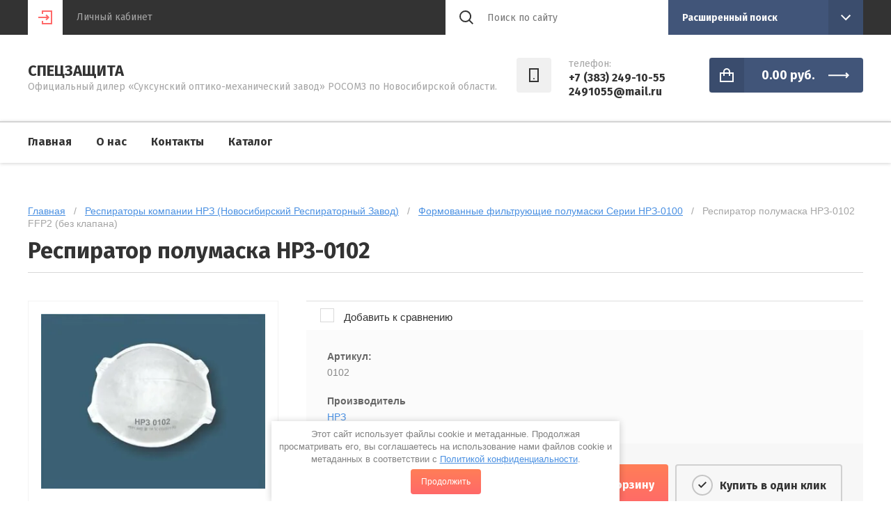

--- FILE ---
content_type: text/html; charset=utf-8
request_url: https://2491055.ru/magazin/product/respirator-polumaska-nrz-0102
body_size: 13174
content:

	<!doctype html>
<html lang="ru">
<head>
<meta charset="utf-8">
<meta name="robots" content="all"/>
<title>Респиратор полумаска НРЗ-0102</title>
<meta name="description" content="Респиратор полумаска НРЗ-0102">
<meta name="keywords" content="Респиратор полумаска НРЗ-0102">
<meta name="SKYPE_TOOLBAR" content="SKYPE_TOOLBAR_PARSER_COMPATIBLE">
<meta name="viewport" content="width=device-width, initial-scale=1.0, maximum-scale=1.0, user-scalable=no">

<script src="/g/libs/jquery/1.10.2/jquery.min.js"></script>
<script src="/g/libs/jqueryui/1.10.3/jquery-ui.min.js" charset="utf-8"></script>

	<link rel="stylesheet" href="/g/css/styles_articles_tpl.css">
<meta name="yandex-verification" content="93bd24feee61b756" />
<meta name="yandex-verification" content="93bd24feee61b756" />
<meta name="google-site-verification" content="p6M2GNiWoWL4TMMWndKF0QsOTtoUQ3TmlVVFeYQbqdg" />

            <!-- 46b9544ffa2e5e73c3c971fe2ede35a5 -->
            <script src='/shared/s3/js/lang/ru.js'></script>
            <script src='/shared/s3/js/common.min.js'></script>
        <link rel='stylesheet' type='text/css' href='/shared/s3/css/calendar.css' /><link rel='stylesheet' type='text/css' href='/shared/highslide-4.1.13/highslide.min.css'/>
<script type='text/javascript' src='/shared/highslide-4.1.13/highslide-full.packed.js'></script>
<script type='text/javascript'>
hs.graphicsDir = '/shared/highslide-4.1.13/graphics/';
hs.outlineType = null;
hs.showCredits = false;
hs.lang={cssDirection:'ltr',loadingText:'Загрузка...',loadingTitle:'Кликните чтобы отменить',focusTitle:'Нажмите чтобы перенести вперёд',fullExpandTitle:'Увеличить',fullExpandText:'Полноэкранный',previousText:'Предыдущий',previousTitle:'Назад (стрелка влево)',nextText:'Далее',nextTitle:'Далее (стрелка вправо)',moveTitle:'Передвинуть',moveText:'Передвинуть',closeText:'Закрыть',closeTitle:'Закрыть (Esc)',resizeTitle:'Восстановить размер',playText:'Слайд-шоу',playTitle:'Слайд-шоу (пробел)',pauseText:'Пауза',pauseTitle:'Приостановить слайд-шоу (пробел)',number:'Изображение %1/%2',restoreTitle:'Нажмите чтобы посмотреть картинку, используйте мышь для перетаскивания. Используйте клавиши вперёд и назад'};</script>

<!--s3_require-->
<link rel="stylesheet" href="/g/basestyle/1.0.1/user/user.css" type="text/css"/>
<link rel="stylesheet" href="/g/basestyle/1.0.1/user/user.gray.css" type="text/css"/>
<script type="text/javascript" src="/g/basestyle/1.0.1/user/user.js" async></script>
<!--/s3_require-->
			
		
		
		
			<link rel="stylesheet" type="text/css" href="/g/shop2v2/default/css/theme.less.css">		
			<script type="text/javascript" src="/g/printme.js"></script>
		<script type="text/javascript" src="/g/shop2v2/default/js/tpl.js"></script>
		<script type="text/javascript" src="/g/shop2v2/default/js/baron.min.js"></script>
		
			<script type="text/javascript" src="/g/shop2v2/default/js/shop2.2.js"></script>
		
	<script type="text/javascript">shop2.init({"productRefs": [],"apiHash": {"getPromoProducts":"320964b3978c41abdf7f819ef97d5310","getSearchMatches":"9e67064649024040f2f840d5f5577a91","getFolderCustomFields":"e55101108d27130fc72bb17b2fa857b3","getProductListItem":"e4c5cd83f752860aa1bba5d3f07f9998","cartAddItem":"a71fee2ad991135cb44b143178f5c646","cartRemoveItem":"7f1c2250e5f1521940b1e62d7060b887","cartUpdate":"3dca9b9074b95ab973b6e7e3b39b0d96","cartRemoveCoupon":"0ef5267558629dc99e63ec43dfba9716","cartAddCoupon":"1354980d990c3243adab51990f71af64","deliveryCalc":"dce5f4f513bbf481f5b74a4da2e5e39a","printOrder":"9668c6225036e841a4cef8c519d62d64","cancelOrder":"c2ea1a5d0a51fdb8cd7b1a5c560fcf20","cancelOrderNotify":"c7378e05bb2257ea0fb255ca829083e2","repeatOrder":"d4a14e7699e60d89adc86f9b6ca607b5","paymentMethods":"5ed65e10fd22115bbeeb79572bd04e12","compare":"92cd512ba82750b18b95276a6bbc064e"},"hash": null,"verId": 2311240,"mode": "product","step": "","uri": "/magazin","IMAGES_DIR": "/d/","my": {"show_sections":true,"lazy_load_subpages":false,"asc_price_down":"\u041f\u043e \u0441\u0442\u043e\u0438\u043c\u043e\u0441\u0442\u0438","asc_price_up":"\u041f\u043e \u0441\u0442\u043e\u0438\u043c\u043e\u0441\u0442\u0438","asc_name_up":"\u041f\u043e \u043d\u0430\u0437\u0432\u0430\u043d\u0438\u044e","asc_name_down":"\u041f\u043e \u043d\u0430\u0437\u0432\u0430\u043d\u0438\u044e","sort_reset":"\u041d\u0435 \u0441\u043e\u0440\u0442\u0438\u0440\u043e\u0432\u0430\u0442\u044c","sort_title":"\u0421\u043e\u0440\u0442\u0438\u0440\u043e\u0432\u043a\u0430:","show_popular_sort":"\u041f\u043e \u043f\u043e\u043f\u0443\u043b\u044f\u0440\u043d\u043e\u0441\u0442\u0438","article_placeholder":"\u041f\u043e\u0438\u0441\u043a \u043f\u043e \u043d\u043e\u043c\u0435\u0440\u0443","special_alias":"\u0441\u043a\u0438\u0434\u043a\u0430","buy_alias":"\u0414\u043e\u0431\u0430\u0432\u0438\u0442\u044c \u0432 \u043a\u043e\u0440\u0437\u0438\u043d\u0443","copy_2":true},"shop2_cart_order_payments": 1,"cf_margin_price_enabled": 0,"maps_yandex_key":"","maps_google_key":""});</script>
<style type="text/css">.product-item-thumb {width: 272px;}.product-item-thumb .product-image, .product-item-simple .product-image {height: 330px;width: 272px;}.product-item-thumb .product-amount .amount-title {width: 176px;}.product-item-thumb .product-price {width: 222px;}.shop2-product .product-side-l {width: 180px;}.shop2-product .product-image {height: 160px;width: 180px;}.shop2-product .product-thumbnails li {width: 50px;height: 50px;}</style>

<link rel="stylesheet" href="/g/libs/jqueryui/datepicker/css/jquery-ui.css">
<link rel="stylesheet" href="/g/templates/shop2/2.73.2/copy_2/css/owl.theme.default.min.css">
<link rel="stylesheet" href="/g/templates/shop2/2.73.2/copy_2/css/owl.carousel.min.css">
<link rel="stylesheet" href="/t/v19159/images/css/theme.scss.css">
<link rel="stylesheet" href="https://code.jquery.com/ui/1.12.0/themes/smoothness/jquery-ui.css">

<script src="/g/libs/flexmenu/1.4.2/flexmenu.min.js" charset="utf-8"></script>
<script src="/g/libs/owl-carousel/2.2.1/owl.carousel.min.js" charset="utf-8"></script>
<script src="/g/libs/jquery-responsive-tabs/1.5.1/jquery.responsivetabs.min.js"></script>
<script src="/g/libs/jquery-formstyler/1.7.4/jquery.formstyler.min.js"></script>
<script src="/g/templates/shop2/2.73.2/js/plugin.js"></script>
<script src="/g/s3/misc/form/1.2.0/s3.form.js"></script>

<script src="/g/templates/shop2/2.73.2/copy_2/js/main.js" charset="utf-8"></script>

<!--[if lt IE 10]>
<script src="/g/libs/ie9-svg-gradient/0.0.1/ie9-svg-gradient.min.js"></script>
<script src="/g/libs/jquery-placeholder/2.0.7/jquery.placeholder.min.js"></script>
<script src="/g/libs/jquery-textshadow/0.0.1/jquery.textshadow.min.js"></script>
<script src="/g/s3/misc/ie/0.0.1/ie.js"></script>
<![endif]-->
<!--[if lt IE 9]>
<script src="/g/libs/html5shiv/html5.js"></script>
<![endif]-->

    <link rel="stylesheet" href="/t/v19159/images/theme0/theme.scss.css">
<link rel="stylesheet" href="/t/v19159/images/css/seo_optima_b.scss.css">
<script src="/t/v19159/images/js/seo_optima_b.js"></script>

<div class="cookies-warning cookies-block-js">
	<div class="cookies-warning__body">
		Этот сайт использует файлы cookie и метаданные. 
Продолжая просматривать его, вы соглашаетесь на использование нами файлов cookie и метаданных в соответствии 
с <a target="_blank" href="/politika-konfidencialnosti">Политикой конфиденциальности</a>. <br>
		<div class="cookies-warning__close gr-button-5 cookies-close-js">
			Продолжить
		</div>
	</div>
</div></head>
<body class="inner">
    <div class="site-wrapper">
        <header class="site-header shop-header">
            <div class="header-top-wrapper">
                <div class="header-top">
                    <div class="site-login">
			<div class="login-in">
			<a href="/users-1">&nbsp;</a>
		</div>
		<div class="login-title">Личный кабинет</div>
	</div>
                                        <div class="menu-open">&nbsp;</div>
                                        <div class="header-top-right">
                                                <div class="contact-open">&nbsp;</div>
                                                <div class="search-open">&nbsp;</div>
                        <div class="search-wrap">
                            <div class="site-search">
                                <form action="/search" method="get" class="clear-self">
                                    <button type="submit"></button>
                                    <input type="text" name="search" placeholder="Поиск по сайту"/>
                                <re-captcha data-captcha="recaptcha"
     data-name="captcha"
     data-sitekey="6LddAuIZAAAAAAuuCT_s37EF11beyoreUVbJlVZM"
     data-lang="ru"
     data-rsize="invisible"
     data-type="image"
     data-theme="light"></re-captcha></form>
                            </div>
                            	
	
<div class="shop-search">
	<div class="shop-search-title">
		<strong>Расширенный поиск</strong>
	</div>
	<div class="shop-search-body">
		<form action="/magazin/search" enctype="multipart/form-data">
			<input type="hidden" name="sort_by" value=""/>
			
							<div class="row range">
					<div class="row-title">Цена (руб.):</div>
					<div class="row-body">
						<span class="from">от</span>
						<input name="s[price][min]" type="text" size="5" class="small" value="" />
						<span class="to">до</span>
						<input name="s[price][max]" type="text" size="5" class="small" value="" />
					</div>
				</div>
			
							<div class="row">
					<div class="row-title">Название:</div>
					<div class="row-body">
						<input type="text" name="s[name]" size="20" id="shop2-name" value="" />
					</div>
				</div>
			
							<div class="row">
					<div class="row-title" for="shop2-article">Артикул:</div>
					<div class="row-body">
						<input type="text" name="s[article]" id="shop2-article" value="" />
					</div>
				</div>
			
							<div class="row">
					<div class="row-title">Текст:</div>
					<div class="row-body">
						<input type="text" name="search_text" size="20" id="shop2-text"  value="" />
					</div>
				</div>
			
			
							<div class="row">
					<div class="row-title">Выберите категорию:</div>
					<div class="row-body">
						<select name="s[folder_id]" id="s[folder_id]">
							<option value="">Все</option>
																																							<option value="643580003" >
										 Продукция компании 3M
									</option>
																																<option value="668535403" >
										&raquo; Сменные патроны, фильтры 3М
									</option>
																																<option value="692324803" >
										&raquo; Маски и полумаски 3М
									</option>
																																<option value="718276603" >
										&raquo; Респираторы
									</option>
																																<option value="113044503" >
										&raquo; Беруши 3М
									</option>
																																<option value="66766906" >
										&raquo; Очки 3М
									</option>
																																<option value="131483103" >
										 Продукция компании РОСОМЗ
									</option>
																																<option value="131536903" >
										&raquo; Очки защитные открытые
									</option>
																																<option value="141883303" >
										&raquo;&raquo; Очки защитные открытые О2 SPECTRUM
									</option>
																																<option value="141962303" >
										&raquo;&raquo; Очки защитные открытые О34 PROGRESS
									</option>
																																<option value="151465903" >
										&raquo;&raquo; Очки защитные открытые О37 UNIVERSAL TITAN
									</option>
																																<option value="151623903" >
										&raquo;&raquo; Очки защитные открытые RZ-15 START
									</option>
																																<option value="151791503" >
										&raquo;&raquo; Очки защитные открытые О15 HAMMER ACTIVE
									</option>
																																<option value="156125903" >
										&raquo;&raquo; Очки защитные открытые О15 HAMMER ACTIVE plus с креплением на каску
									</option>
																																<option value="156168103" >
										&raquo;&raquo; Очки защитные открытые О17 HAMMER ACTIVE StrongGlassTM (PC)
									</option>
																																<option value="156294303" >
										&raquo;&raquo; Очки защитные открытые О25 HAMMER UNIVERSAL (PC)
									</option>
																																<option value="156304503" >
										&raquo;&raquo; Очки защитные открытые О55 HAMMER PROFI (PC)
									</option>
																																<option value="156468303" >
										&raquo;&raquo; Очки защитные открытые О35 ВИЗИОН®
									</option>
																																<option value="156590703" >
										&raquo;&raquo; Очки защитные открытые О45 ВИЗИОН®
									</option>
																																<option value="200396703" >
										&raquo;&raquo; Очки защитные открытые О50 MONACO
									</option>
																																<option value="200443103" >
										&raquo;&raquo; Очки защитные открытые О85 ARCTIC
									</option>
																																<option value="200867103" >
										&raquo;&raquo; Очки защитные открытые О87 ARCTIC
									</option>
																																<option value="200914903" >
										&raquo;&raquo; Очки защитные открытые О88 SURGUT
									</option>
																																<option value="379110103" >
										&raquo;&raquo; Очки защитные открытые ARCTIC north
									</option>
																																<option value="379191903" >
										&raquo;&raquo; Защитные очки-экран О75 ВИЗИОН
									</option>
																																<option value="379197903" >
										&raquo;&raquo; Защитные очки-экран BIOT (PC)
									</option>
																																<option value="418459503" >
										&raquo;&raquo; Очки защитные открытые козырьковые
									</option>
																																<option value="418475103" >
										&raquo; Очки защитные закрытые с прямой вентиляцией
									</option>
																																<option value="429070303" >
										&raquo;&raquo; Очки защитные закрытые с прямой вентиляцией ЗП-1 PATRIOT
									</option>
																																<option value="429070503" >
										&raquo;&raquo; Очки защитные закрытые с прямой вентиляцией ЗП2 PANORAMA
									</option>
																																<option value="429070703" >
										&raquo;&raquo; Очки защитные закрытые с прямой вентиляцией ЗП8 ЭТАЛОН
									</option>
																																<option value="439073303" >
										&raquo;&raquo; Очки защитные закрытые с прямой вентиляцией ARCTIC
									</option>
																																<option value="439095303" >
										&raquo; Очки защитные закрытые с непрямой вентиляцией
									</option>
																																<option value="454160703" >
										&raquo;&raquo; Очки защитные закрытые с непрямой вентиляцией ЗН-11 PANORAMA
									</option>
																																<option value="454160903" >
										&raquo;&raquo; Очки защитные закрытые с непрямой вентиляцией ЗН55 SPARK
									</option>
																																<option value="454562903" >
										&raquo;&raquo; Очки защитные закрытые с непрямой вентиляцией ЗН SURGUT StrongGlass
									</option>
																																<option value="454563303" >
										&raquo;&raquo; Очки защитные закрытые с непрямой вентиляцией ЗН 18 DRIVER RIKO
									</option>
																																<option value="454577903" >
										&raquo;&raquo; Очки защитные закрытые с непрямой вентиляцией ЗН62 GENERAL
									</option>
																																<option value="454772303" >
										&raquo;&raquo; Очки защитные закрытые с непрямой вентиляцией ЗНД2 ADMIRAL
									</option>
																																<option value="454780703" >
										&raquo;&raquo; Очки защитные закрытые с непрямой вентиляцией ЗН4 ЭТАЛОН
									</option>
																																<option value="458066103" >
										&raquo; Очки защитные закрытые герметичные
									</option>
																																<option value="458066303" >
										&raquo; Очки специализированные от лазерного излучения
									</option>
																																<option value="471343103" >
										&raquo; Щитки защитные лицевые НБТ
									</option>
																																<option value="474788903" >
										&raquo; Щитки защитные лицевые с креплением на каске КБТ
									</option>
																																<option value="91606101" >
										&raquo; Щитки сварщика
									</option>
																																<option value="91663501" >
										&raquo;&raquo; Щитки сварщика с автоматическим затемнение (Хамелион)
									</option>
																																<option value="135580302" >
										&raquo;&raquo; Щитки защитные лицевые сварщика
									</option>
																																<option value="138633702" >
										&raquo;&raquo; Щитки сварщика с креплением на каске защитной
									</option>
																																<option value="178290301" >
										&raquo; Экран защитный лицевой ПИОНЕР
									</option>
																																<option value="209999305" >
										&raquo; Наушники противошумные
									</option>
																																<option value="210155105" >
										&raquo; Вкладыши противошумные (беруши)
									</option>
																																<option value="210156505" >
										&raquo; Каскетки защитные
									</option>
																																<option value="210857305" >
										&raquo; Каски защитные
									</option>
																																<option value="142738100" >
										 Респираторы
									</option>
																																<option value="181591100" >
										 Костюмы Защитные
									</option>
																																<option value="221248709" >
										&raquo; Спецодежда и аксессуары для сварщиков
									</option>
																																<option value="181737900" >
										 Полные маски и полумаски
									</option>
																																<option value="236856500" >
										 Респираторы компании НРЗ (Новосибирский Респираторный Завод)
									</option>
																																<option value="9707304" >
										&raquo; Неформованные фильтрующие полумаски
									</option>
																																<option value="9708304" >
										&raquo; Формованные фильтрующие полумаски Серии НРЗ-0100
									</option>
																																<option value="10984304" >
										&raquo; Формованные фильтрующие полумаски серии НРЗ-0200
									</option>
																																<option value="167882508" >
										&raquo; Полные маски и полумаски
									</option>
																																<option value="168180708" >
										&raquo; Фильтры НРЗ
									</option>
																																<option value="238409900" >
										 Беруши
									</option>
																																<option value="246019500" >
										 Самоспасатели
									</option>
																																<option value="21904701" >
										 Аптечки
									</option>
																																<option value="11117104" >
										 Продукция Компании JETA SAFETY
									</option>
																																<option value="15277504" >
										 Респираторы INEX
									</option>
																																<option value="37948908" >
										 Продукция О2
									</option>
																																<option value="37949108" >
										&raquo; Сменные фильтра
									</option>
																																<option value="38108708" >
										&raquo; Маски и полумаски О2
									</option>
																																<option value="38123108" >
										&raquo; Респираторы О2
									</option>
																																<option value="369391909" >
										&raquo; Средства защиты органов слуха
									</option>
																																<option value="85530508" >
										 Противогазы и комплектующие
									</option>
																					</select>
					</div>
				</div>

				<div id="shop2_search_custom_fields"></div>
			
						
							<div class="row">
					<div class="row-title">Производитель:</div>
					<div class="row-body">
						<select name="s[vendor_id]">
							<option value="">Все</option>          
															<option value="52454803" >3M</option>
															<option value="27323504" >ANSELL</option>
															<option value="2870904" >Jeta Safety</option>
															<option value="45357701" >Manipula Specialist</option>
															<option value="45357501" >Manipula Specialist&amp;#x2122;</option>
															<option value="68832309" >Бриз-Кама</option>
															<option value="6171308" >Завод О2</option>
															<option value="3934704" >ЛидерВОРК</option>
															<option value="71751100" >НРЗ</option>
															<option value="39681909" >Рабочая марка</option>
															<option value="50404003" >РОСОМЗ</option>
															<option value="73938500" >Сорбент</option>
															<option value="5963101" >ФЭСТ</option>
													</select>
					</div>
				</div>
			
											    <div class="row">
				        <div class="row-title">Доставка:</div>
				        <div class="row-body">
				            				            <select name="s[flags][263403]">
					            <option value="">Все</option>
					            <option value="1">да</option>
					            <option value="0">нет</option>
					        </select>
						</div>
				    </div>
		    												    <div class="row">
				        <div class="row-title">Новинка:</div>
				        <div class="row-body">
				            				            <select name="s[flags][2]">
					            <option value="">Все</option>
					            <option value="1">да</option>
					            <option value="0">нет</option>
					        </select>
						</div>
				    </div>
		    												    <div class="row">
				        <div class="row-title">Спецпредложение:</div>
				        <div class="row-body">
				            				            <select name="s[flags][1]">
					            <option value="">Все</option>
					            <option value="1">да</option>
					            <option value="0">нет</option>
					        </select>
						</div>
				    </div>
		    				
							<div class="row">
					<div class="row-title">Результатов на странице:</div>
					<div class="row-body">
						<select name="s[products_per_page]">
																														<option value="5">5</option>
																							<option value="20" selected="selected">20</option>
																							<option value="35">35</option>
																							<option value="50">50</option>
																							<option value="65">65</option>
																							<option value="80">80</option>
																							<option value="95">95</option>
													</select>
					</div>
				</div>
			
			<div class="row row-button">
				<button type="submit" class="search-btn">Найти</button>
			</div>
		<re-captcha data-captcha="recaptcha"
     data-name="captcha"
     data-sitekey="6LddAuIZAAAAAAuuCT_s37EF11beyoreUVbJlVZM"
     data-lang="ru"
     data-rsize="invisible"
     data-type="image"
     data-theme="light"></re-captcha></form>
	</div>
</div><!-- Search Form -->                        </div>
                    </div>
                </div>
            </div>
            <div class="header-middle">
                <div class="header-middle-inner">
                    <div class="company">
                                                <div class="company-text">
                            <div class="company-name">
                                <a href="http://2491055.ru">Спецзащита</a>
                            </div>
                                                        <div class="company-desc">Официальный дилер «Суксунский оптико-механический завод» РОСОМЗ по Новосибирской области.</div>
                                                    </div>
                    </div>
                                            <div class="contacts">
                                                        <div class="phones">
                                <div class="phones-icon">&nbsp;</div>
                                <div class="phones-inner">
                                    <div class="phones-title">телефон:</div>
                                    <div class="phones-body">
                                                                                    <div>
                                                <a href="tel:+7 (383) 249-10-55">+7 (383) 249-10-55</a>
                                            </div>
                                                                                    <div>
                                                <a href="tel:2491055@mail.ru">2491055@mail.ru</a>
                                            </div>
                                                                            </div>
                                </div>
                            </div>
                                                        <div class="site-cart">
                                <div id="shop2-cart-preview">
	<a href="/magazin/cart" class="site-cart-inner">
		<div class="total-sum">
							<strong> 0.00 <span>руб.</span></strong>
					</div>
	</a>
</div><!-- Cart Preview -->                            </div>
                        </div>
                                    </div>
            </div>
                            <div class="header-bottom">
                    <ul class="menu-top clear-list"><li class="opened active"><a href="/" >Главная</a></li><li class="has"><a href="/o-nas" >О нас</a><ul class="level-2"><li><a href="/otzyvy" >Отзывы</a></li></ul></li><li><a href="/kontakty" >Контакты</a></li><li><a href="/katalog" >Каталог</a></li></ul>                </div>
                    </header> <!-- .site-header -->
                        <div class="content-wrapper clear-self">
        	<div class="h1-wrap">
				
<div class="site-path" data-url="/"><a href="/">Главная</a>   /   <a href="/magazin/folder/produkciya-kompanii-nrz-novosibirskij-respiratornyj-zavod">Респираторы компании НРЗ (Новосибирский Респираторный Завод)</a>   /   <a href="/magazin/folder/formovannye-filtruyushchie-polumaski-serii-nrz-0100">Формованные фильтрующие полумаски Серии НРЗ-0100</a>   /   Респиратор полумаска НРЗ-0102 FFP2 (без клапана)</div>				<h1>Респиратор полумаска НРЗ-0102</h1>	
			</div>
        	<div class="content-wrap-inner">
	        			        <main role="main" class="main">
		        			            <div class="content">
		                <div class="content-inner">
		    			
	<div class="shop2-cookies-disabled shop2-warning hide"></div>
	
	
	
		
							
			
							
			
							
			
		
					
<form
	method="post"
	action="/magazin?mode=cart&amp;action=add"
	accept-charset="utf-8"
	class="shop2-product">

	<input type="hidden" name="kind_id" value="115161704"/>
	<input type="hidden" name="product_id" value="95823704"/>
	<input type="hidden" name="meta" value='null'/>
	
	<div class="product-fast-view-wrap">
		<div class="left " >
			<div class="product-slider-wrap">
									<div class="product-flags">
	                    <div class="product-flags__left">
	                        	                        	                    </div>
	                    <div class="product-flags__right">
	                        	                    </div>
	                </div>
								
				<div class="product-image-slider">
					<div class="slider-item">
													<a href="/d/nrz_0102.jpg">
								<img src="/thumb/2/l4xsFV4zLWDndufqEfSvRQ/346r550/d/nrz_0102.jpg" alt="Респиратор полумаска НРЗ-0102 FFP2 (без клапана)" title="Респиратор полумаска НРЗ-0102 FFP2 (без клапана)" />
							</a>
											</div>
	                				</div>
				<div class="dotsContainer"></div>
			</div>
			
						<script src="https://yastatic.net/es5-shims/0.0.2/es5-shims.min.js"></script>
			<script src="https://yastatic.net/share2/share.js"></script>
			<div style="margin: 0 0 20px; width: 100%; text-align: center;" class="ya-share2" data-services="messenger,vkontakte,odnoklassniki,telegram,viber,whatsapp"></div>
		</div>
		<div class="right">
										


 
	
			<div class="product-compare">
			<label>
				<input type="checkbox" value="115161704"/>
				Добавить к сравнению
			</label>
		</div>
		
	
		
			<div class="shop2-product-options thumbshide"><div class="item-option"><div class="option-title">Артикул:</div><div class="option-body">0102</div></div><div class="item-option"><div class="option-title">Производитель</div><div class="option-body"><a href="/magazin/vendor/nrz">НРЗ</a></div></div></div>
	
						
			<div class="shop-form-add">
				<div class="product-price-wrap">
	        		<div class="product-price">
							
							<div class="price-current">
		<strong>41.80</strong> руб.			</div>
					</div>
					
					
				
	<div class="product-amount">
					<div class="amount-title">Количество:</div>
							<div class="shop2-product-amount">
				<button type="button" class="amount-minus">&#8722;</button><input type="text" name="amount" data-kind="115161704"  data-min="1" data-multiplicity="" maxlength="4" value="1" /><button type="button" class="amount-plus">&#43;</button>
			</div>
						</div>
				</div>
				
				<div class="product-button-wrap">	
					
			<button class="shop2-product-btn type-3 buy" type="submit">
			<span>Добавить в корзину</span>
		</button>
	

<input type="hidden" value="Респиратор полумаска НРЗ-0102 FFP2 (без клапана)" name="product_name" />
<input type="hidden" value="https://2491055.ru/magazin/product/respirator-polumaska-nrz-0102" name="product_link" />										<a href="" class="shop-buy-one-click shop2-btn" data-api-url="/-/x-api/v1/public/?method=form/postform&param[form_id]=23250003&param[tpl]=global:shop2.2.73-form.minimal.tpl"><span>Купить в один клик</span></a>
									</div>
			</div>
		</div>
	</div>		
<re-captcha data-captcha="recaptcha"
     data-name="captcha"
     data-sitekey="6LddAuIZAAAAAAuuCT_s37EF11beyoreUVbJlVZM"
     data-lang="ru"
     data-rsize="invisible"
     data-type="image"
     data-theme="light"></re-captcha></form>

	<div class="product-tabs-wrap">
								
		
		
		
			<div class="shop2-product-data" id="product_tabs">
							<ul class="shop2-product-tabs">
					<li class="active-tab"><a href="#shop2-tabs-2">Описание</a></li>
				</ul>
	
								<div class="shop2-product-desc">
					
										
										
										<div class="desc-area active-area" id="shop2-tabs-2">
						<p><strong>Респиратор полумаска НРЗ-0102</strong></p>

<p>Представляет формованную фильтрующую полумаску без клапана выдоха. Респиратор обеспечивает эффективную защиту органов дыхания от аэрозолей - пыль, дым и туман.</p>

<p><a href="https://respirator-nsk.ru/thumb/2/4oadV_2l72My5VGc5qtaMA/580r450/d/%D0%9D%D0%A0%D0%97_0102.jpg" onclick="return hs.expand(this)"><img alt="НРЗ 0102" height="141" src="https://respirator-nsk.ru/thumb/2/hydrfK93vZDUmm0j9b5M5A/180r160/d/%D0%9D%D0%A0%D0%97_0102.jpg" width="180" /></a></p>

<table border="1">
	<tbody>
		<tr>
			<td><i>Класс защиты</i></td>
			<td><i>FFP2</i></td>
		</tr>
		<tr>
			<td><i>Степень защиты</i></td>
			<td><i>до 12 ПДК</i></td>
		</tr>
		<tr>
			<td><i>Наличие клапана выдоха</i></td>
			<td><i>отсутствует</i></td>
		</tr>
		<tr>
			<td><i>Количество штук в упаковке/коробке</i></td>
			<td><i>10/500</i></td>
		</tr>
		<tr>
			<td><i>Стандарт</i></td>
			<td><i>ТР ТС 019/2011</i></td>
		</tr>
	</tbody>
</table>

<p><strong>Основные характеристики&nbsp;</strong></p>

<ul>
	<li>Фильтрующие полумаски дополнительно можно оснастить регулировкой натяжения ремней оголовья;</li>
	<li>Обеспечивает надежную защиту органов дыхания от аэрозолей (пыль, дым, туман) концентрацией до&nbsp; 12 ПДК;</li>
	<li>Удобная чашеобразная форма позволяет респиратору плотно прилегать по всей поверхности;</li>
	<li>Респиратор НРЗ-0102 подходит для большинства типов лица.</li>
	<li>Фильтрующий материал обладает механической и электростатической фильтрацией, обеспечивающий&nbsp;&nbsp; &nbsp;&nbsp; легкость дыхания;</li>
	<li>Внутренний слой состоит из гипоаллергенного материала, не вызывает аллергических реакций;</li>
	<li>Используется при работе в пониженных, повышенных температурах, а также при повышенной влажности;</li>
</ul>

<p><strong>Область применения</strong></p>

<p>Металлургическая промышленность, цементная промышленность, чугунно- и сталелитейное производство, механическая переработка руды, горнодобывающая промышленность, машиностроение, нефтехимия, целлюлозно-бумажная промышленность, строительство, судостроение, сельское хозяйство, производство красителей, фармацевтика, пищевая отрасль, гончарное дело и др.</p>
					</div>
										
						
										
										
				</div><!-- Product Desc -->
					</div>
			
		<div class="comments-wrap">
				
	
	
								<form method="post" class="tpl-form tpl-auth" action="/users-1/login">
		
	
			<div class="tpl-block-header">Авторизуйтесь, чтобы оставить комментарий</div>
	
		<div class="registreWrap">
			
			<div class="register-right">
				<div class="tpl-field">
					Если Вы уже зарегистрированы на нашем сайте, но забыли пароль или Вам не пришло письмо подтверждения, воспользуйтесь формой восстановления пароля.
				</div>
			</div>
			
			<div class="register-left">
				<div class="tpl-field">
					<div class="tpl-title">Введите Ваш e-mail:</div>
					<div class="tpl-value">
						<input type="text" name="login" value="" />
					</div>
				</div>
		
				<div class="tpl-field">
					<div class="tpl-title">Введите Ваш пароль:</div>
					
					<div class="tpl-value">
						<input type="password" name="password" />
					</div>
				</div>
				
				<div class="tpl-field login-buttons">
					<button class="tpl-button tpl-button2 shop2-btn2" type="submit"><span>Логин</span></button>
										<a href="/users-1/register" class="shop2-btn">Регистрация</a>
									</div>
		
				<div class="tpl-field login-remember">
					<label class="tpl-title">
						<input type="checkbox" onclick="this.value=(this.value=='0'?'1':'0');" value="0" name="remember" />
						<ins>&nbsp;</ins>
						<span>Запомнить меня</span>
					</label>
				</div>
			</div>
			
		</div>
	
	<re-captcha data-captcha="recaptcha"
     data-name="captcha"
     data-sitekey="6LddAuIZAAAAAAuuCT_s37EF11beyoreUVbJlVZM"
     data-lang="ru"
     data-rsize="invisible"
     data-type="image"
     data-theme="light"></re-captcha></form>						<div class="shop2v2-cart-soc-block">
				



				
						<div class="g-form-field__title"><b>Также Вы можете войти через:</b></div>
			<div class="g-social">
																												<div class="g-social__row">
								<a href="/users/hauth/start/vkontakte?return_url=/magazin/product/respirator-polumaska-nrz-0102" class="g-social__item g-social__item--vk-large" rel="nofollow">Vkontakte</a>
							</div>
																
			</div>
			
		
	
			<div class="g-auth__personal-note">
									
			
							Я выражаю <a data-cke-saved-href="/registraciya/agreement" href="/registraciya/agreement" data-cke-pa-onclick="window.open(this.href, '', 'resizable=no,status=no,location=no,toolbar=no,menubar=no,fullscreen=no,scrollbars=no,dependent=no,width=500,left=500,height=700,top=700'); return false;">согласие на передачу и обработку персональных данных</a> в соответствии с <a data-cke-saved-href="/politika-konfidencialnosti" href="/politika-konfidencialnosti" data-cke-pa-onclick="window.open(this.href, '', 'resizable=no,status=no,location=no,toolbar=no,menubar=no,fullscreen=no,scrollbars=no,dependent=no,width=500,left=500,height=700,top=700'); return false;">Политикой конфиденциальности</a>
					</div>
				</div>
					
			</div>
	</div>

	


	
	</div> <!-- .content-inner -->
		            </div> <!-- .content -->
		            		        </main> <!-- .main -->
		    </div><!-- content-wrap-inner -->
		    				<div class="collection-wrap">
						
				</div>
					</div> <!-- .content-wrapper -->
    </div><!-- wrapper-->      
    <footer role="contentinfo" class="footer">
       <div class="footer__wrap">
            <div class="footer__inner">
                                    <div class="footer-top">
                        <ul class="menu-bottom"><li class="opened active"><a href="/" >Главная</a></li><li><a href="/o-nas" >О нас</a></li><li><a href="/kontakty" >Контакты</a></li><li><a href="/katalog" >Каталог</a></li></ul>                    </div>
                                <div class="footer__middle">
                    <div class="site-name-bottom">
                                                                                                                        Copyright &copy; 2019 - 2026 
                        <br> <a href="/politika-konfidencialnosti">Политика конфиденциальности</a>
                    </div> 
                                            <div class="footer__middle-social">
                                                            <a href="http://vkontakte.ru/" target="_blank">
                                    <img src="/thumb/2/83zwmncxSL711SuUro4IbQ/40r40/d/vk.png" alt="Вконтакте" title="Вконтакте">
                                </a>
                                                            <a href="https://facebook.com" target="_blank">
                                    <img src="/thumb/2/Qa_hSkCgyIWUlLi7rTNcXQ/40r40/d/facebook.png" alt="facebook" title="facebook">
                                </a>
                                                            <a href="https://twitter.com" target="_blank">
                                    <img src="/thumb/2/m8vr1s91YWE0AuWczlalCA/40r40/d/twitter.png" alt="Twitter" title="Twitter">
                                </a>
                                                            <a href="https://ok.ru" target="_blank">
                                    <img src="/thumb/2/nEhdIdXfr0T07iCPwTPaLA/40r40/d/ok.png" alt="odnoklassniki" title="odnoklassniki">
                                </a>
                                                            <a href="https://www.instagram.com" target="_blank">
                                    <img src="/thumb/2/MZ9EQGw9ltwvDjBl-ydoQw/40r40/d/instagram.png" alt="instagram" title="instagram">
                                </a>
                                                    </div> 
                                        <div class="site-copyright"><span style='font-size:14px;' class='copyright'><!--noindex-->Поддержка. <span style="text-decoration:underline; cursor: pointer;" onclick="javascript:window.open('https://megagr'+'oup.ru/?utm_referrer='+location.hostname)" class="copyright">Разработка сайтов</span> в Megagroup.<!--/noindex--></span></div>
                </div>
            </div>
        </div> 
        <div class="footer__bottom">
            <div class="site-counters"><!--LiveInternet counter--><script type="text/javascript">
document.write("<a href='//www.liveinternet.ru/click' "+
"target=_blank><img src='//counter.yadro.ru/hit?t12.2;r"+
escape(document.referrer)+((typeof(screen)=="undefined")?"":
";s"+screen.width+"*"+screen.height+"*"+(screen.colorDepth?
screen.colorDepth:screen.pixelDepth))+";u"+escape(document.URL)+
";h"+escape(document.title.substring(0,150))+";"+Math.random()+
"' alt='' title='LiveInternet: показано число просмотров за 24"+
" часа, посетителей за 24 часа и за сегодня' "+
"border='0' width='88' height='31'><\/a>")
</script><!--/LiveInternet-->
<!--__INFO2026-01-25 00:42:31INFO__-->
</div>  
        </div> 
    </footer> <!-- .site-footer -->
    <div class="panel">
		<div class="panel-left"><span class="close-panel">&nbsp;</span></div>
		<div class="panel-right"></div>
	</div>
	<link rel="stylesheet" href="/g/s3/lp/css//lightgallery.min.css">
	
	

<!-- assets.bottom -->
<!-- </noscript></script></style> -->
<script src="/my/s3/js/site.min.js?1769082895" ></script>
<script src="/my/s3/js/site/defender.min.js?1769082895" ></script>
<script src="https://cp.onicon.ru/loader/5cc6d227b887eefd358b5041.js" data-auto async></script>
<script >/*<![CDATA[*/
var megacounter_key="96946f271e3903c45ad1a256da71317e";
(function(d){
    var s = d.createElement("script");
    s.src = "//counter.megagroup.ru/loader.js?"+new Date().getTime();
    s.async = true;
    d.getElementsByTagName("head")[0].appendChild(s);
})(document);
/*]]>*/</script>
<script >/*<![CDATA[*/
$ite.start({"sid":2293869,"vid":2311240,"aid":2732401,"stid":4,"cp":21,"active":true,"domain":"2491055.ru","lang":"ru","trusted":false,"debug":false,"captcha":3,"onetap":[{"provider":"vkontakte","provider_id":"51947695","code_verifier":"RjTOmEjDGYkF5zRNkmDDYyMOWAkIMiOEyDOzRZRNUT5"}]});
/*]]>*/</script>
<!-- /assets.bottom -->
</body>
</html>
<!-- 1551-->


--- FILE ---
content_type: text/css
request_url: https://2491055.ru/t/v19159/images/theme0/theme.scss.css
body_size: 56140
content:
@charset "utf-8";
@import url('https://fonts.googleapis.com/css?family=Fira+Sans:300,300i,400,400i,500,500i,600,600i,700,700i&subset=cyrillic');
html {
  overflow-y: scroll;
  font-family: sans-serif;
  -ms-text-size-adjust: 100%;
  -webkit-text-size-adjust: 100%; }

body {
  margin: 0; }

article, aside, details, figcaption, figure, footer, header, hgroup, main, nav, section, summary {
  display: block; }

audio, canvas, progress, video {
  display: inline-block;
  vertical-align: baseline; }

audio:not([controls]) {
  display: none;
  height: 0; }

[hidden], template {
  display: none; }

a {
  background: transparent; }

a:active, a:hover {
  outline: 0; }

abbr[title] {
  border-bottom: 1px dotted; }

b, strong {
  font-weight: bold; }

dfn {
  font-style: italic; }

h1 {
  margin: 0.67em 0;
  font-size: 2em; }

mark {
  background: #ff0;
  color: #000; }

small {
  font-size: 80%; }

sub, sup {
  position: relative;
  vertical-align: baseline;
  font-size: 75%;
  line-height: 0; }

sup {
  top: -0.5em; }

sub {
  bottom: -0.25em; }

img {
  border: 0; }

svg:not(:root) {
  overflow: hidden; }

figure {
  margin: 1em 40px; }

hr {
  -moz-box-sizing: content-box;
  box-sizing: content-box;
  height: 0; }

pre {
  overflow: auto; }

code, kbd, pre, samp {
  font-size: 1em;
  font-family: monospace, monospace; }

button, input, optgroup, select, textarea {
  margin: 0;
  color: inherit;
  font: inherit; }

button {
  overflow: visible; }

button, select {
  text-transform: none; }

button, html input[type="button"], input[type="reset"], input[type="submit"] {
  cursor: pointer;
  -webkit-appearance: button; }

button[disabled], html input[disabled] {
  cursor: default; }

button::-moz-focus-inner, input::-moz-focus-inner {
  padding: 0;
  border: 0; }

input {
  line-height: normal; }

input[type="checkbox"], input[type="radio"] {
  box-sizing: border-box;
  padding: 0; }

input[type="number"]::-webkit-inner-spin-button, input[type="number"]::-webkit-outer-spin-button {
  height: auto; }

input[type="search"] {
  -webkit-box-sizing: content-box;
  -moz-box-sizing: content-box;
  box-sizing: content-box;
  -webkit-appearance: textfield; }

input[type="search"]::-webkit-search-cancel-button, input[type="search"]::-webkit-search-decoration {
  -webkit-appearance: none; }

fieldset {
  margin: 0 2px;
  padding: 0.35em 0.625em 0.75em;
  border: 1px solid #c0c0c0; }

legend {
  padding: 0;
  border: 0; }

textarea {
  overflow: auto; }

optgroup {
  font-weight: bold; }

table {
  border-spacing: 0;
  border-collapse: collapse; }

td, th {
  padding: 0; }

@media print {
  * {
    background: transparent !important;
    color: #000 !important;
    box-shadow: none !important;
    text-shadow: none !important; }

  a, a:visited {
    text-decoration: underline; }

  a[href]:after {
    content: " (" attr(href) ")"; }

  abbr[title]:after {
    content: " (" attr(title) ")"; }

  pre, blockquote {
    border: 1px solid #999;
    page-break-inside: avoid; }

  thead {
    display: table-header-group; }

  tr, img {
    page-break-inside: avoid; }

  img {
    max-width: 100% !important; }

  @page {
    margin: 0.5cm; }

  p, h2, h3 {
    orphans: 3;
    widows: 3; }

  h2, h3 {
    page-break-after: avoid; } }

.hide {
  display: none; }

.show {
  display: block; }

.invisible {
  visibility: hidden; }

.visible {
  visibility: visible; }

.reset-indents {
  padding: 0;
  margin: 0; }

.reset-font {
  line-height: 0;
  font-size: 0; }

.clear-list {
  list-style: none;
  padding: 0;
  margin: 0; }

.clearfix:before, .clearfix:after {
  display: table;
  content: "";
  line-height: 0;
  font-size: 0; }
  .clearfix:after {
    clear: both; }

.clear {
  visibility: hidden;
  clear: both;
  height: 0;
  font-size: 1px;
  line-height: 0; }

.clear-self:after {
  display: block;
  visibility: hidden;
  clear: both;
  height: 0;
  content: ''; }

.thumb, .YMaps, .ymaps-map {
  color: #000; }

.table {
  display: table; }
  .table .tr {
    display: table-row; }
    .table .tr .td {
      display: table-cell; }

.table0, .table1, .table2 {
  border-collapse: collapse; }
  .table0 td, .table1 td, .table2 td {
    padding: 0.5em; }

.table1, .table2 {
  border: 1px solid #afafaf; }
  .table1 td, .table2 td, .table1 th, .table2 th {
    border: 1px solid #afafaf; }

.table2 th {
  padding: 0.5em;
  color: #fff;
  background: #f00; }

.site-header {
  -webkit-box-flex: none;
  -webkit-flex: none;
  -moz-box-flex: none;
  -moz-flex: none;
  -ms-flex: none;
  flex: none; }
  /* ========== HEADER TOP ========== */

.header-top-wrapper {
  background-color: #333; }

.header-top {
  max-width: 1200px;
  margin: 0 auto;
  display: -moz-box;
  display: -webkit-box;
  display: -webkit-flex;
  display: -moz-flex;
  display: -ms-flexbox;
  display: flex;
  -webkit-box-pack: justify;
  -ms-flex-pack: justify;
  -webkit-justify-content: space-between;
  -moz-justify-content: space-between;
  justify-content: space-between; }
  .header-top .header-top-right {
    display: -moz-box;
    display: -webkit-box;
    display: -webkit-flex;
    display: -moz-flex;
    display: -ms-flexbox;
    display: flex; }
  .header-top .menu-open {
    display: none;
    cursor: pointer;
    font-size: 0;
    width: 60px;
    height: 60px;
    background: url("data:image/svg+xml,%3Csvg%20version%3D%221.1%22%20baseProfile%3D%22full%22%20xmlns%3D%22http%3A%2F%2Fwww.w3.org%2F2000%2Fsvg%22%20xmlns%3Axlink%3D%22http%3A%2F%2Fwww.w3.org%2F1999%2Fxlink%22%20xmlns%3Aev%3D%22http%3A%2F%2Fwww.w3.org%2F2001%2Fxml-events%22%20xml%3Aspace%3D%22preserve%22%20x%3D%220px%22%20y%3D%220px%22%20width%3D%2220px%22%20height%3D%2220px%22%20%20viewBox%3D%220%200%2020%2020%22%20preserveAspectRatio%3D%22none%22%20shape-rendering%3D%22geometricPrecision%22%3E%22%3Cdefs%3E%3Cpath%20id%3D%22ta39a%22%20d%3D%22M20%2022v-2h20v2zm0%2018v-2h20v2zm0-9v-2h20v2z%22%2F%3E%3C%2Fdefs%3E%3Cg%3E%3Cg%20transform%3D%22translate%28-20%20-20%29%22%3E%3Cuse%20fill%3D%22%23ff6969%22%20xlink%3Ahref%3D%22%23ta39a%22%2F%3E%3C%2Fg%3E%3C%2Fg%3E%3C%2Fsvg%3E") 50% 50% no-repeat #fff; }
    @media all and (max-width: 1200px) {
  .header-top .menu-open {
    display: block; } }
    @media all and (max-width: 480px) {
  .header-top .menu-open {
    width: 50px;
    height: 50px; } }
  .header-top .contact-open {
    display: none;
    cursor: pointer;
    font-size: 0;
    width: 60px;
    height: 60px;
    background: url("data:image/svg+xml,%3Csvg%20version%3D%221.1%22%20baseProfile%3D%22full%22%20xmlns%3D%22http%3A%2F%2Fwww.w3.org%2F2000%2Fsvg%22%20xmlns%3Axlink%3D%22http%3A%2F%2Fwww.w3.org%2F1999%2Fxlink%22%20xmlns%3Aev%3D%22http%3A%2F%2Fwww.w3.org%2F2001%2Fxml-events%22%20xml%3Aspace%3D%22preserve%22%20x%3D%220px%22%20y%3D%220px%22%20width%3D%2214px%22%20height%3D%2220px%22%20%20viewBox%3D%220%200%2014%2020%22%20preserveAspectRatio%3D%22none%22%20shape-rendering%3D%22geometricPrecision%22%3E%22%3Cpath%20fill%3D%22%23ffffff%22%20d%3D%22M0%200h14v20H0zm2%2018h10V2H2zm4-3a1%201%200%201%201%202%200%201%201%200%200%201-2%200z%22%2F%3E%3C%2Fsvg%3E") 50% 50% no-repeat; }
    @media all and (max-width: 1200px) {
  .header-top .contact-open {
    display: block; } }
    @media all and (max-width: 480px) {
  .header-top .contact-open {
    width: 50px;
    height: 50px; } }
  .header-top .search-open {
    display: none;
    cursor: pointer;
    font-size: 0;
    width: 60px;
    height: 60px;
    background: url("data:image/svg+xml,%3Csvg%20version%3D%221.1%22%20baseProfile%3D%22full%22%20xmlns%3D%22http%3A%2F%2Fwww.w3.org%2F2000%2Fsvg%22%20xmlns%3Axlink%3D%22http%3A%2F%2Fwww.w3.org%2F1999%2Fxlink%22%20xmlns%3Aev%3D%22http%3A%2F%2Fwww.w3.org%2F2001%2Fxml-events%22%20xml%3Aspace%3D%22preserve%22%20x%3D%220px%22%20y%3D%220px%22%20width%3D%2221px%22%20height%3D%2220px%22%20%20viewBox%3D%220%200%2021%2020%22%20preserveAspectRatio%3D%22none%22%20shape-rendering%3D%22geometricPrecision%22%3E%22%3Cpath%20fill%3D%22%23ff6969%22%20d%3D%22M15.172%2013.762l4.824%204.824L18.582%2020l-4.825-4.825A8.466%208.466%200%200%201%208.5%2016.994%208.498%208.498%200%200%201%200%208.497%208.498%208.498%200%200%201%208.5%200a8.498%208.498%200%200%201%206.672%2013.762zM8.5%2014.995a6.499%206.499%200%201%200%200-12.996%206.499%206.499%200%201%200%200%2012.996z%22%2F%3E%3C%2Fsvg%3E") 50% 50% no-repeat #fff; }
    @media all and (max-width: 1200px) {
  .header-top .search-open {
    display: block; } }
    @media all and (max-width: 480px) {
  .header-top .search-open {
    width: 50px;
    height: 50px; } }
/* ========== HEADER MIDDLE ========== */
.header-middle .header-middle-inner {
  max-width: 1200px;
  margin: 0 auto;
  display: -moz-box;
  display: -webkit-box;
  display: -webkit-flex;
  display: -moz-flex;
  display: -ms-flexbox;
  display: flex;
  -webkit-box-align: center;
  -ms-flex-align: center;
  -webkit-align-items: center;
  -moz-align-items: center;
  align-items: center;
  padding: 33px 0 32px 0; }
  @media all and (max-width: 1200px) {
    .header-middle .header-middle-inner {
      -webkit-box-direction: normal;
      -webkit-box-orient: vertical;
      -moz-box-direction: normal;
      -moz-box-orient: vertical;
      -webkit-flex-direction: column;
      -moz-flex-direction: column;
      -ms-flex-direction: column;
      flex-direction: column; } }

.company {
  display: -moz-box;
  display: -webkit-box;
  display: -webkit-flex;
  display: -moz-flex;
  display: -ms-flexbox;
  display: flex;
  -webkit-box-align: center;
  -ms-flex-align: center;
  -webkit-align-items: center;
  -moz-align-items: center;
  align-items: center;
  -webkit-box-flex: 1;
  -webkit-flex: 1 1 auto;
  -moz-box-flex: 1;
  -moz-flex: 1 1 auto;
  -ms-flex: 1 1 auto;
  flex: 1 1 auto; }
  @media all and (max-width: 1200px) {
  .company {
    -webkit-box-direction: normal;
    -webkit-box-orient: vertical;
    -moz-box-direction: normal;
    -moz-box-orient: vertical;
    -webkit-flex-direction: column;
    -moz-flex-direction: column;
    -ms-flex-direction: column;
    flex-direction: column; } }
  .company .company-logo {
    margin: 0 19px 0 0;
    -webkit-box-flex: 0;
    -webkit-flex: 0 0 auto;
    -moz-box-flex: 0;
    -moz-flex: 0 0 auto;
    -ms-flex: 0 0 auto;
    flex: 0 0 auto; }
  @media all and (max-width: 1200px) {
    .company .company-logo {
      margin: 0 0 2px; } }
  .company .company-logo > a {
    display: inline-block;
    text-decoration: none; }
  .company .company-text {
    font-family: 'Fira Sans', Arial, Helvetica, sans-serif;
    -webkit-box-flex: 1;
    -webkit-flex: 1 1 auto;
    -moz-box-flex: 1;
    -moz-flex: 1 1 auto;
    -ms-flex: 1 1 auto;
    flex: 1 1 auto;
    margin: 0 0 4px 0; }
  .company .company-name a {
    text-decoration: none;
    color: #333;
    font-size: 22px;
    font-weight: 700;
    line-height: 1.3;
    text-transform: uppercase; }
    @media all and (max-width: 1200px) {
    .company .company-name a {
      line-height: 1.1;
      font-size: 26px; } }
    @media all and (max-width: 480px) {
    .company .company-name a {
      line-height: 1.25;
      font-size: 24px; } }
  .company .company-desc {
    color: #a5a5a5;
    font-size: 14px;
    font-weight: 400; }
  @media all and (max-width: 1200px) {
    .company .company-desc {
      font-size: 15px;
      text-align: center; } }
  @media all and (max-width: 480px) {
    .company .company-desc {
      font-size: 14px; } }
/* ========== CONTACTS ========== */
.contacts {
  display: -moz-box;
  display: -webkit-box;
  display: -webkit-flex;
  display: -moz-flex;
  display: -ms-flexbox;
  display: flex; }
  @media all and (max-width: 1200px) {
  .contacts {
    padding: 0 30px 25px;
    display: block; }
    .contacts:before {
      content: 'Контакты:';
      display: block;
      margin: 0 -30px 15px;
      padding: 19px 30px;
      background-color: #333;
      color: #fff;
      font-family: 'Fira Sans', Arial, Helvetica, sans-serif;
      font-size: 18px;
      font-weight: bold; } }
  @media all and (max-width: 480px) {
  .contacts {
    padding: 0 20px 25px; }
    .contacts:before {
      font-size: 16px;
      margin: 0 -20px 15px;
      padding: 15px 20px; } }

.phones {
  display: -moz-box;
  display: -webkit-box;
  display: -webkit-flex;
  display: -moz-flex;
  display: -ms-flexbox;
  display: flex;
  margin: 0 52px 0 0; }
  @media all and (max-width: 1200px) {
  .phones {
    display: block; } }
  .phones .phones-icon {
    margin: 0 25px 0 0;
    width: 50px;
    height: 50px;
    background: url("data:image/svg+xml,%3Csvg%20version%3D%221.1%22%20baseProfile%3D%22full%22%20xmlns%3D%22http%3A%2F%2Fwww.w3.org%2F2000%2Fsvg%22%20xmlns%3Axlink%3D%22http%3A%2F%2Fwww.w3.org%2F1999%2Fxlink%22%20xmlns%3Aev%3D%22http%3A%2F%2Fwww.w3.org%2F2001%2Fxml-events%22%20xml%3Aspace%3D%22preserve%22%20x%3D%220px%22%20y%3D%220px%22%20width%3D%2214px%22%20height%3D%2220px%22%20%20viewBox%3D%220%200%2014%2020%22%20preserveAspectRatio%3D%22none%22%20shape-rendering%3D%22geometricPrecision%22%3E%22%3Cpath%20fill%3D%22%23333333%22%20d%3D%22M0%200h14v20H0zm2%2018h10V2H2zm4-3a1%201%200%201%201%202%200%201%201%200%200%201-2%200z%22%2F%3E%3C%2Fsvg%3E") 50% 50% no-repeat, #f0f0f0;
    -webkit-border-radius: 4px;
    -moz-border-radius: 4px;
    -ms-border-radius: 4px;
    -o-border-radius: 4px;
    border-radius: 4px; }
  @media all and (max-width: 1200px) {
    .phones .phones-icon {
      display: none; } }
  .phones .phones-inner {
    width: 150px;
    font-family: 'Fira Sans', Arial, Helvetica, sans-serif;
    display: -moz-box;
    display: -webkit-box;
    display: -webkit-flex;
    display: -moz-flex;
    display: -ms-flexbox;
    display: flex;
    -webkit-box-direction: normal;
    -webkit-box-orient: vertical;
    -moz-box-direction: normal;
    -moz-box-orient: vertical;
    -webkit-flex-direction: column;
    -moz-flex-direction: column;
    -ms-flex-direction: column;
    flex-direction: column;
    -webkit-box-align: start;
    -ms-flex-align: start;
    -webkit-align-items: flex-start;
    -moz-align-items: flex-start;
    align-items: flex-start;
    -webkit-box-pack: center;
    -ms-flex-pack: center;
    -webkit-justify-content: center;
    -moz-justify-content: center;
    justify-content: center; }
  @media all and (max-width: 1200px) {
    .phones .phones-inner {
      width: auto; } }
  .phones .phones-title {
    text-transform: lowercase;
    color: #a5a5a5;
    font-size: 14px;
    font-weight: 400; }
  .phones .phones-title ~ .phones-body {
    padding: 2px 0 0; }
    @media all and (max-width: 1200px) {
    .phones .phones-title ~ .phones-body {
      padding: 0; } }
    @media all and (max-width: 480px) {
    .phones .phones-title ~ .phones-body {
      padding: 4px 0 0; } }
  .phones .phones-body {
    color: #333;
    font-size: 16px;
    font-weight: 700; }
  @media all and (max-width: 1200px) {
    .phones .phones-body {
      line-height: 1.2;
      font-size: 18px;
      font-weight: 700; } }
  @media all and (max-width: 480px) {
    .phones .phones-body {
      font-size: 14px;
      font-weight: normal; } }
  .phones .phones-body a[href^="tel:"] {
    text-decoration: none;
    color: inherit;
    cursor: default; }
/* ========== CART ========== */
.site-cart .site-cart-inner {
  font-size: 0;
  display: block;
  text-decoration: none;
  background-color: #415579;
  -webkit-border-radius: 4px;
  -moz-border-radius: 4px;
  -ms-border-radius: 4px;
  -o-border-radius: 4px;
  border-radius: 4px; }
  @media all and (max-width: 1200px) {
    .site-cart .site-cart-inner {
      -webkit-border-radius: 0;
      -moz-border-radius: 0;
      -ms-border-radius: 0;
      -o-border-radius: 0;
      border-radius: 0; } }
  .site-cart .site-cart-inner:before {
    display: inline-block;
    vertical-align: middle;
    content: '';
    width: 50px;
    height: 50px;
    background: url("data:image/svg+xml,%3Csvg%20version%3D%221.1%22%20baseProfile%3D%22full%22%20xmlns%3D%22http%3A%2F%2Fwww.w3.org%2F2000%2Fsvg%22%20xmlns%3Axlink%3D%22http%3A%2F%2Fwww.w3.org%2F1999%2Fxlink%22%20xmlns%3Aev%3D%22http%3A%2F%2Fwww.w3.org%2F2001%2Fxml-events%22%20xml%3Aspace%3D%22preserve%22%20x%3D%220px%22%20y%3D%220px%22%20width%3D%2220px%22%20height%3D%2220px%22%20%20viewBox%3D%220%200%2020%2020%22%20preserveAspectRatio%3D%22none%22%20shape-rendering%3D%22geometricPrecision%22%3E%22%3Cpath%20fill%3D%22%23ffffff%22%20d%3D%22M0%206h5V5a5%205%200%200%201%2010%200v1h5v14H0zm2%202v10h16V8h-3v3h-2V8H7v3H5V8zm11-3a3%203%200%201%200-6%200v1h6z%22%2F%3E%3C%2Fsvg%3E") 50% 50% no-repeat rgba(0, 0, 0, 0.1); }
    @media all and (max-width: 1200px) {
    .site-cart .site-cart-inner:before {
      width: 60px;
      height: 60px; } }
    @media all and (max-width: 480px) {
    .site-cart .site-cart-inner:before {
      width: 50px;
      height: 50px; } }
  .site-cart .site-cart-inner:after {
    display: inline-block;
    vertical-align: middle;
    content: '';
    width: 70px;
    height: 50px;
    background: url("data:image/svg+xml,%3Csvg%20version%3D%221.1%22%20baseProfile%3D%22full%22%20xmlns%3D%22http%3A%2F%2Fwww.w3.org%2F2000%2Fsvg%22%20xmlns%3Axlink%3D%22http%3A%2F%2Fwww.w3.org%2F1999%2Fxlink%22%20xmlns%3Aev%3D%22http%3A%2F%2Fwww.w3.org%2F2001%2Fxml-events%22%20xml%3Aspace%3D%22preserve%22%20x%3D%220px%22%20y%3D%220px%22%20width%3D%2230px%22%20height%3D%229px%22%20%20viewBox%3D%220%200%2030%209%22%20preserveAspectRatio%3D%22none%22%20shape-rendering%3D%22geometricPrecision%22%3E%22%3Cpath%20fill%3D%22%23ffffff%22%20d%3D%22M0%203.24h26.17l-1.83-1.82L25.76%200%2030%204.24%2025.76%208.5l-1.42-1.42%201.84-1.83H0z%22%2F%3E%3C%2Fsvg%3E") 50% 50% no-repeat; }
    @media all and (max-width: 1200px) {
    .site-cart .site-cart-inner:after {
      width: 80px;
      height: 60px; } }
    @media all and (max-width: 480px) {
    .site-cart .site-cart-inner:after {
      display: none; } }
  .site-cart .total-sum {
    padding: 0 0 0 25px;
    display: inline-block;
    vertical-align: middle;
    color: #fff;
    font-family: 'Fira Sans', Arial, Helvetica, sans-serif;
    font-size: 18px;
    font-weight: bold; }
  @media all and (max-width: 480px) {
    .site-cart .total-sum {
      display: none; } }

.header-bottom {
  box-shadow: inset 0 2px 0 #d4d4d4, 0px 1px 5px 0px #d4d4d4; }
  @media all and (max-width: 1200px) {
  .header-bottom {
    display: none; } }
  .header-bottom .menu-top {
    position: relative;
    max-width: 1200px;
    margin: 0 auto;
    padding: 0; }
  .header-bottom .menu-top > li {
    display: inline-block;
    vertical-align: top;
    padding: 20px 35px 20px 0;
    font-family: 'Fira Sans', Arial, Helvetica, sans-serif; }
    .header-bottom .menu-top > li > a {
      color: #333;
      font-size: 16px;
      font-weight: 700;
      text-decoration: none;
      position: relative; }
      .header-bottom .menu-top > li > a:hover:before {
        content: '';
        position: absolute;
        top: -20px;
        right: 0;
        left: 0;
        height: 2px;
        background-color: #ff6969; }
      .header-bottom .menu-top > li > a:hover {
        color: #ff6969; }
  .header-bottom .menu-top ul {
    display: none;
    position: absolute;
    padding: 7px 0 13px;
    margin: 0;
    list-style: none;
    width: 240px;
    z-index: 9;
    background-color: #fbfbfb; }
    .header-bottom .menu-top ul li.hover > a {
      color: #e8666a; }
      .header-bottom .menu-top ul li.hover > a:before {
        background: url("data:image/svg+xml,%3Csvg%20version%3D%221.1%22%20baseProfile%3D%22full%22%20xmlns%3D%22http%3A%2F%2Fwww.w3.org%2F2000%2Fsvg%22%20xmlns%3Axlink%3D%22http%3A%2F%2Fwww.w3.org%2F1999%2Fxlink%22%20xmlns%3Aev%3D%22http%3A%2F%2Fwww.w3.org%2F2001%2Fxml-events%22%20xml%3Aspace%3D%22preserve%22%20x%3D%220px%22%20y%3D%220px%22%20width%3D%227px%22%20height%3D%2210px%22%20%20viewBox%3D%220%200%207%2010%22%20preserveAspectRatio%3D%22none%22%20shape-rendering%3D%22geometricPrecision%22%3E%22%3Cpath%20fill%3D%22%23333333%22%20d%3D%22M3.54%204.95L0%208.49%201.41%209.9l4.95-4.95L1.41%200%200%201.41z%22%2F%3E%3C%2Fsvg%3E") 50% 50% no-repeat; }
    .header-bottom .menu-top ul a {
      position: relative;
      display: block;
      text-decoration: none;
      color: #000;
      padding: 10px 30px 9px;
      font-size: 14px; }
      .header-bottom .menu-top ul a:before {
        content: '';
        display: block;
        position: absolute;
        left: 0;
        top: 0;
        height: 100%;
        width: 30px;
        background: url("data:image/svg+xml,%3Csvg%20version%3D%221.1%22%20baseProfile%3D%22full%22%20xmlns%3D%22http%3A%2F%2Fwww.w3.org%2F2000%2Fsvg%22%20xmlns%3Axlink%3D%22http%3A%2F%2Fwww.w3.org%2F1999%2Fxlink%22%20xmlns%3Aev%3D%22http%3A%2F%2Fwww.w3.org%2F2001%2Fxml-events%22%20xml%3Aspace%3D%22preserve%22%20x%3D%220px%22%20y%3D%220px%22%20width%3D%227px%22%20height%3D%2210px%22%20%20viewBox%3D%220%200%207%2010%22%20preserveAspectRatio%3D%22none%22%20shape-rendering%3D%22geometricPrecision%22%3E%22%3Cpath%20fill%3D%22%230a0a0a%22%20d%3D%22M3.54%204.95L0%208.49%201.41%209.9l4.95-4.95L1.41%200%200%201.41z%22%2F%3E%3C%2Fsvg%3E") 50% 50% no-repeat; }
      .header-bottom .menu-top ul a:hover {
        color: #ff6969; }
        .header-bottom .menu-top ul a:hover:before {
          background: url("data:image/svg+xml,%3Csvg%20version%3D%221.1%22%20baseProfile%3D%22full%22%20xmlns%3D%22http%3A%2F%2Fwww.w3.org%2F2000%2Fsvg%22%20xmlns%3Axlink%3D%22http%3A%2F%2Fwww.w3.org%2F1999%2Fxlink%22%20xmlns%3Aev%3D%22http%3A%2F%2Fwww.w3.org%2F2001%2Fxml-events%22%20xml%3Aspace%3D%22preserve%22%20x%3D%220px%22%20y%3D%220px%22%20width%3D%227px%22%20height%3D%2210px%22%20%20viewBox%3D%220%200%207%2010%22%20preserveAspectRatio%3D%22none%22%20shape-rendering%3D%22geometricPrecision%22%3E%22%3Cpath%20fill%3D%22%23ff6969%22%20d%3D%22M3.54%204.95L0%208.49%201.41%209.9l4.95-4.95L1.41%200%200%201.41z%22%2F%3E%3C%2Fsvg%3E") 50% 50% no-repeat; }
  .header-bottom .menu-top .flexMenu-viewMore {
    width: 60px;
    height: 60px;
    display: inline-block;
    padding: 0; }
    .header-bottom .menu-top .flexMenu-viewMore > a {
      display: block;
      padding: 0;
      width: 60px;
      height: 60px;
      background: url("data:image/svg+xml,%3Csvg%20version%3D%221.1%22%20baseProfile%3D%22full%22%20xmlns%3D%22http%3A%2F%2Fwww.w3.org%2F2000%2Fsvg%22%20xmlns%3Axlink%3D%22http%3A%2F%2Fwww.w3.org%2F1999%2Fxlink%22%20xmlns%3Aev%3D%22http%3A%2F%2Fwww.w3.org%2F2001%2Fxml-events%22%20xml%3Aspace%3D%22preserve%22%20x%3D%220px%22%20y%3D%220px%22%20width%3D%2220px%22%20height%3D%224px%22%20%20viewBox%3D%220%200%2020%204%22%20preserveAspectRatio%3D%22none%22%20shape-rendering%3D%22geometricPrecision%22%3E%22%3Cpath%20fill-rule%3D%22evenodd%22%20fill%3D%22%23333333%22%20d%3D%22M2.000%2C4.000%20C0.895%2C4.000%200.000%2C3.105%200.000%2C2.000%20C0.000%2C0.895%200.895%2C-0.000%202.000%2C-0.000%20C3.105%2C-0.000%204.000%2C0.895%204.000%2C2.000%20C4.000%2C3.105%203.105%2C4.000%202.000%2C4.000%20ZM10.000%2C4.000%20C8.895%2C4.000%208.000%2C3.105%208.000%2C2.000%20C8.000%2C0.895%208.895%2C-0.000%2010.000%2C-0.000%20C11.105%2C-0.000%2012.000%2C0.895%2012.000%2C2.000%20C12.000%2C3.105%2011.105%2C4.000%2010.000%2C4.000%20ZM18.000%2C4.000%20C16.895%2C4.000%2016.000%2C3.105%2016.000%2C2.000%20C16.000%2C0.895%2016.895%2C-0.000%2018.000%2C-0.000%20C19.105%2C-0.000%2020.000%2C0.895%2020.000%2C2.000%20C20.000%2C3.105%2019.105%2C4.000%2018.000%2C4.000%20Z%22%2F%3E%3C%2Fsvg%3E") 50% 50% no-repeat;
      position: relative; }
      .header-bottom .menu-top .flexMenu-viewMore > a:hover:before {
        content: none; }
    .header-bottom .menu-top .flexMenu-viewMore .flexMenu-popup {
      display: none;
      position: absolute;
      padding: 7px 0 13px;
      margin: 0;
      list-style: none;
      width: 240px;
      background-color: #fbfbfb; }
      .header-bottom .menu-top .flexMenu-viewMore .flexMenu-popup li.hover > a {
        color: #e8666a; }
        .header-bottom .menu-top .flexMenu-viewMore .flexMenu-popup li.hover > a:before {
          background: url("data:image/svg+xml,%3Csvg%20version%3D%221.1%22%20baseProfile%3D%22full%22%20xmlns%3D%22http%3A%2F%2Fwww.w3.org%2F2000%2Fsvg%22%20xmlns%3Axlink%3D%22http%3A%2F%2Fwww.w3.org%2F1999%2Fxlink%22%20xmlns%3Aev%3D%22http%3A%2F%2Fwww.w3.org%2F2001%2Fxml-events%22%20xml%3Aspace%3D%22preserve%22%20x%3D%220px%22%20y%3D%220px%22%20width%3D%227px%22%20height%3D%2210px%22%20%20viewBox%3D%220%200%207%2010%22%20preserveAspectRatio%3D%22none%22%20shape-rendering%3D%22geometricPrecision%22%3E%22%3Cpath%20fill%3D%22%23333333%22%20d%3D%22M3.54%204.95L0%208.49%201.41%209.9l4.95-4.95L1.41%200%200%201.41z%22%2F%3E%3C%2Fsvg%3E") 50% 50% no-repeat; }
      .header-bottom .menu-top .flexMenu-viewMore .flexMenu-popup a {
        position: relative;
        display: block;
        text-decoration: none;
        color: #000;
        padding: 10px 30px 9px;
        font-size: 14px; }
        .header-bottom .menu-top .flexMenu-viewMore .flexMenu-popup a:before {
          content: '';
          display: block;
          position: absolute;
          left: 0;
          top: 0;
          height: 100%;
          width: 30px;
          background: url("data:image/svg+xml,%3Csvg%20version%3D%221.1%22%20baseProfile%3D%22full%22%20xmlns%3D%22http%3A%2F%2Fwww.w3.org%2F2000%2Fsvg%22%20xmlns%3Axlink%3D%22http%3A%2F%2Fwww.w3.org%2F1999%2Fxlink%22%20xmlns%3Aev%3D%22http%3A%2F%2Fwww.w3.org%2F2001%2Fxml-events%22%20xml%3Aspace%3D%22preserve%22%20x%3D%220px%22%20y%3D%220px%22%20width%3D%227px%22%20height%3D%2210px%22%20%20viewBox%3D%220%200%207%2010%22%20preserveAspectRatio%3D%22none%22%20shape-rendering%3D%22geometricPrecision%22%3E%22%3Cpath%20fill%3D%22%230a0a0a%22%20d%3D%22M3.54%204.95L0%208.49%201.41%209.9l4.95-4.95L1.41%200%200%201.41z%22%2F%3E%3C%2Fsvg%3E") 50% 50% no-repeat; }
        .header-bottom .menu-top .flexMenu-viewMore .flexMenu-popup a:hover {
          color: #ff6969; }
          .header-bottom .menu-top .flexMenu-viewMore .flexMenu-popup a:hover:before {
            background: url("data:image/svg+xml,%3Csvg%20version%3D%221.1%22%20baseProfile%3D%22full%22%20xmlns%3D%22http%3A%2F%2Fwww.w3.org%2F2000%2Fsvg%22%20xmlns%3Axlink%3D%22http%3A%2F%2Fwww.w3.org%2F1999%2Fxlink%22%20xmlns%3Aev%3D%22http%3A%2F%2Fwww.w3.org%2F2001%2Fxml-events%22%20xml%3Aspace%3D%22preserve%22%20x%3D%220px%22%20y%3D%220px%22%20width%3D%227px%22%20height%3D%2210px%22%20%20viewBox%3D%220%200%207%2010%22%20preserveAspectRatio%3D%22none%22%20shape-rendering%3D%22geometricPrecision%22%3E%22%3Cpath%20fill%3D%22%23ff6969%22%20d%3D%22M3.54%204.95L0%208.49%201.41%209.9l4.95-4.95L1.41%200%200%201.41z%22%2F%3E%3C%2Fsvg%3E") 50% 50% no-repeat; }

.menu-top.mobile-menu > li:not(.mobile-folder) a {
  display: block;
  padding: 20px;
  text-decoration: none;
  color: #333;
  font-family: 'Fira', Arial, Helvetica, sans-serif;
  font-size: 16px; }
  @media all and (max-width: 480px) {
      .menu-top.mobile-menu > li:not(.mobile-folder) a {
        font-size: 14px;
        padding: 16px 20px; } }

.jq-selectbox {
  width: 100%; }
  .jq-selectbox.dropup .jq-selectbox__dropdown {
    border-bottom-color: transparent; }
  .jq-selectbox.dropdown .jq-selectbox__dropdown {
    border-top-color: transparent; }
  .jq-selectbox .jq-selectbox__select {
    position: relative;
    border: 1px solid #d8d8d8;
    background-color: #fff;
    box-sizing: border-box;
    font-size: 0;
    -webkit-border-radius: 4px;
    -moz-border-radius: 4px;
    -ms-border-radius: 4px;
    -o-border-radius: 4px;
    border-radius: 4px; }
  .jq-selectbox .jq-selectbox__select .jq-selectbox__select-text {
    height: 38px;
    padding: 0 38px 0 9px;
    box-sizing: border-box;
    color: #888;
    font-family: Arial, Helvetica, sans-serif;
    font-size: 14px;
    line-height: 38px;
    text-overflow: ellipsis;
    overflow: hidden;
    white-space: nowrap; }
  .jq-selectbox .jq-selectbox__select .jq-selectbox__trigger {
    position: absolute;
    top: 0;
    right: 0;
    width: 38px;
    height: 100%; }
  .jq-selectbox .jq-selectbox__select .jq-selectbox__trigger .jq-selectbox__trigger-arrow {
    width: 100%;
    height: 100%;
    background: url("data:image/svg+xml,%3Csvg%20version%3D%221.1%22%20baseProfile%3D%22full%22%20xmlns%3D%22http%3A%2F%2Fwww.w3.org%2F2000%2Fsvg%22%20xmlns%3Axlink%3D%22http%3A%2F%2Fwww.w3.org%2F1999%2Fxlink%22%20xmlns%3Aev%3D%22http%3A%2F%2Fwww.w3.org%2F2001%2Fxml-events%22%20xml%3Aspace%3D%22preserve%22%20x%3D%220px%22%20y%3D%220px%22%20width%3D%2215px%22%20height%3D%229px%22%20%20viewBox%3D%220%200%2015%209%22%20preserveAspectRatio%3D%22none%22%20shape-rendering%3D%22geometricPrecision%22%3E%22%3Cpath%20d%3D%22M7.071%205.657L1.414%200%200%201.414l7.071%207.071%207.071-7.07L12.728%200z%22%20fill%3D%22%23415579%22%20fill-rule%3D%22evenodd%22%2F%3E%3C%2Fsvg%3E") 50% 50% no-repeat; }
  .jq-selectbox .jq-selectbox__dropdown {
    width: 100%;
    box-sizing: border-box;
    border: 1px solid #d8d8d8;
    background-color: #fff; }
  .jq-selectbox .jq-selectbox__dropdown > ul {
    margin: 0;
    list-style: none;
    padding: 10px 0; }
  .jq-selectbox .jq-selectbox__dropdown > ul > li {
    color: #888;
    font-family: Arial, Helvetica, sans-serif;
    font-size: 14px;
    padding: 7px 9px; }
    .jq-selectbox .jq-selectbox__dropdown > ul > li:hover {
      background-color: rgba(245, 245, 245, 0.8); }
/* ========== FOLDERS ========== */
.folders-wrap.desktop {
  padding: 30px 0 30px;
  background-color: #415579;
  -webkit-border-radius: 4px;
  -moz-border-radius: 4px;
  -ms-border-radius: 4px;
  -o-border-radius: 4px;
  border-radius: 4px; }
  .folders-wrap.desktop ~ .filter-wrap {
    margin: 20px 0 0; }
  .folders-wrap.desktop .folders-title {
    display: block;
    text-decoration: none;
    text-transform: uppercase;
    color: #fff;
    font-family: 'Fira Sans', Arial, Helvetica, sans-serif;
    font-size: 18px;
    font-weight: 700;
    line-height: 1.1;
    padding: 5px 30px 15px;
    cursor: default;
    user-select: none; }
  .folders-wrap.desktop ul {
    padding: 0;
    margin: 0;
    list-style: none; }
  .folders-wrap.desktop .folders > li {
    padding: 0 29px; }
  .folders-wrap.desktop .folders > li > a {
    display: block;
    text-decoration: none;
    padding: 17px 0;
    color: #fff;
    font-family: "Fira Sans";
    font-size: 14px;
    font-weight: 400; }
    .folders-wrap.desktop .folders > li > a:hover {
      color: #fff; }
  .folders-wrap.desktop .folders li.waSlideMenu-back {
    display: none; }
  .folders-wrap.desktop .folders li {
    padding: 0 29px; }
  .folders-wrap.desktop .folders li.folder-back {
    display: none; }
  .folders-wrap.desktop .folders li.hover > a {
    color: #fff; }
    .folders-wrap.desktop .folders li.hover > a span {
      background: url("data:image/svg+xml,%3Csvg%20version%3D%221.1%22%20baseProfile%3D%22full%22%20xmlns%3D%22http%3A%2F%2Fwww.w3.org%2F2000%2Fsvg%22%20xmlns%3Axlink%3D%22http%3A%2F%2Fwww.w3.org%2F1999%2Fxlink%22%20xmlns%3Aev%3D%22http%3A%2F%2Fwww.w3.org%2F2001%2Fxml-events%22%20xml%3Aspace%3D%22preserve%22%20x%3D%220px%22%20y%3D%220px%22%20width%3D%227px%22%20height%3D%2210px%22%20%20viewBox%3D%220%200%207%2010%22%20preserveAspectRatio%3D%22none%22%20shape-rendering%3D%22geometricPrecision%22%3E%22%3Cpath%20fill%3D%22%23ffffff%22%20d%3D%22M3.54%204.95L0%208.49%201.41%209.9l4.95-4.95L1.41%200%200%201.41z%22%2F%3E%3C%2Fsvg%3E") 100% 52% no-repeat;
      opacity: 1; }
  .folders-wrap.desktop .folders a {
    position: relative;
    display: block;
    text-decoration: none;
    padding: 17px 0;
    color: #777;
    font-family: 'Fira Sans', Arial, Helvetica, sans-serif;
    font-size: 14px;
    font-weight: 400;
    -moz-box-shadow: inset 0 -1px 0 rgba(251, 251, 251, 0.15);
    -webkit-box-shadow: inset 0 -1px 0 rgba(251, 251, 251, 0.15);
    box-shadow: inset 0 -1px 0 rgba(251, 251, 251, 0.15); }
  .folders-wrap.desktop .folders a:hover {
    color: #415579; }
    .folders-wrap.desktop .folders a:hover span {
      background: url("data:image/svg+xml,%3Csvg%20version%3D%221.1%22%20baseProfile%3D%22full%22%20xmlns%3D%22http%3A%2F%2Fwww.w3.org%2F2000%2Fsvg%22%20xmlns%3Axlink%3D%22http%3A%2F%2Fwww.w3.org%2F1999%2Fxlink%22%20xmlns%3Aev%3D%22http%3A%2F%2Fwww.w3.org%2F2001%2Fxml-events%22%20xml%3Aspace%3D%22preserve%22%20x%3D%220px%22%20y%3D%220px%22%20width%3D%227px%22%20height%3D%2210px%22%20%20viewBox%3D%220%200%207%2010%22%20preserveAspectRatio%3D%22none%22%20shape-rendering%3D%22geometricPrecision%22%3E%22%3Cpath%20fill%3D%22%23ffffff%22%20d%3D%22M3.54%204.95L0%208.49%201.41%209.9l4.95-4.95L1.41%200%200%201.41z%22%2F%3E%3C%2Fsvg%3E") 100% 52% no-repeat; }
  .folders-wrap.desktop .folders span {
    font-size: 0;
    display: block;
    position: absolute;
    top: 0;
    right: 0;
    height: 100%;
    width: 7px;
    background: url("data:image/svg+xml,%3Csvg%20version%3D%221.1%22%20baseProfile%3D%22full%22%20xmlns%3D%22http%3A%2F%2Fwww.w3.org%2F2000%2Fsvg%22%20xmlns%3Axlink%3D%22http%3A%2F%2Fwww.w3.org%2F1999%2Fxlink%22%20xmlns%3Aev%3D%22http%3A%2F%2Fwww.w3.org%2F2001%2Fxml-events%22%20xml%3Aspace%3D%22preserve%22%20x%3D%220px%22%20y%3D%220px%22%20width%3D%227px%22%20height%3D%2210px%22%20%20viewBox%3D%220%200%207%2010%22%20preserveAspectRatio%3D%22none%22%20shape-rendering%3D%22geometricPrecision%22%3E%22%3Cpath%20fill%3D%22%23ffffff%22%20d%3D%22M3.54%204.95L0%208.49%201.41%209.9l4.95-4.95L1.41%200%200%201.41z%22%2F%3E%3C%2Fsvg%3E") 100% 52% no-repeat;
    opacity: 0.3; }
  .folders-wrap.desktop .folders ul {
    width: 280px;
    -webkit-box-sizing: border-box;
    -moz-box-sizing: border-box;
    box-sizing: border-box;
    -webkit-border-radius: 4px;
    -moz-border-radius: 4px;
    -ms-border-radius: 4px;
    -o-border-radius: 4px;
    border-radius: 4px;
    overflow: hidden;
    padding: 9px 0 30px;
    position: absolute;
    z-index: 101;
    display: none;
    -moz-box-shadow: inset 0px 0px 0px 1px #415579;
    -webkit-box-shadow: inset 0px 0px 0px 1px #415579;
    box-shadow: inset 0px 0px 0px 1px #415579;
    background: #fff;
    background-clip: padding-box; }
  .folders-wrap.desktop .folders ul > li {
    padding: 0 29px; }
    .folders-wrap.desktop .folders ul > li > a {
      display: block;
      text-decoration: none;
      padding: 17px 0;
      color: #333;
      font-family: "Fira Sans";
      font-size: 14px;
      font-weight: 400; }

.mobile-folder .folders-title {
  text-decoration: none; }
  .mobile-folder .folders-title span {
    position: relative;
    display: block;
    text-decoration: none;
    color: #fff;
    font-family: 'Fira Sans', Arial, Helvetica, sans-serif;
    font-size: 18px;
    font-weight: 700;
    line-height: 1.25;
    padding: 19px 60px 19px 20px;
    background-color: #333; }
  @media all and (max-width: 480px) {
      .mobile-folder .folders-title span {
        padding: 15px 50px 15px 20px;
        font-size: 16px; } }
  .mobile-folder .folders-title span:after {
    content: '';
    font-size: 0;
    display: block;
    position: absolute;
    top: 0;
    right: 0;
    width: 60px;
    height: 100%;
    background-color: rgba(0, 0, 0, 0.1);
    background: url("data:image/svg+xml,%3Csvg%20version%3D%221.1%22%20baseProfile%3D%22full%22%20xmlns%3D%22http%3A%2F%2Fwww.w3.org%2F2000%2Fsvg%22%20xmlns%3Axlink%3D%22http%3A%2F%2Fwww.w3.org%2F1999%2Fxlink%22%20xmlns%3Aev%3D%22http%3A%2F%2Fwww.w3.org%2F2001%2Fxml-events%22%20xml%3Aspace%3D%22preserve%22%20x%3D%220px%22%20y%3D%220px%22%20width%3D%2220px%22%20height%3D%229px%22%20%20viewBox%3D%220%200%2020%209%22%20preserveAspectRatio%3D%22none%22%20shape-rendering%3D%22geometricPrecision%22%3E%22%3Cpath%20fill%3D%22%23ffffff%22%20d%3D%22M0%203.24h16.17l-1.83-1.82L15.76%200%2020%204.24%2015.76%208.5l-1.42-1.42%201.84-1.83H0z%22%2F%3E%3C%2Fsvg%3E") 50% 50% no-repeat rgba(0, 0, 0, 0.1); }
    @media all and (max-width: 480px) {
      .mobile-folder .folders-title span:after {
        width: 50px; } }
  .mobile-folder ul {
    padding: 0;
    margin: 0;
    list-style: none; }
  .mobile-folder .folders li.has > a {
    padding: 20px 60px 20px 20px; }
  @media all and (max-width: 480px) {
      .mobile-folder .folders li.has > a {
        padding: 16px 50px 16px 20px; } }
  .mobile-folder .folders a {
    position: relative;
    display: block;
    text-decoration: none;
    padding: 20px;
    color: #333;
    font-family: 'Fira Sans', Arial, Helvetica, sans-serif;
    font-size: 16px; }
  @media all and (max-width: 480px) {
      .mobile-folder .folders a {
        padding: 16px 20px;
        font-size: 14px; } }
  .mobile-folder .folders span {
    position: absolute;
    top: 0;
    right: 0;
    width: 60px;
    height: 100%;
    font-size: 0;
    background: #f0f0f0 url("data:image/svg+xml,%3Csvg%20version%3D%221.1%22%20baseProfile%3D%22full%22%20xmlns%3D%22http%3A%2F%2Fwww.w3.org%2F2000%2Fsvg%22%20xmlns%3Axlink%3D%22http%3A%2F%2Fwww.w3.org%2F1999%2Fxlink%22%20xmlns%3Aev%3D%22http%3A%2F%2Fwww.w3.org%2F2001%2Fxml-events%22%20xml%3Aspace%3D%22preserve%22%20x%3D%220px%22%20y%3D%220px%22%20width%3D%227px%22%20height%3D%2210px%22%20%20viewBox%3D%220%200%207%2010%22%20preserveAspectRatio%3D%22none%22%20shape-rendering%3D%22geometricPrecision%22%3E%22%3Cpath%20fill%3D%22%23333333%22%20d%3D%22M3.54%204.95L0%208.49%201.41%209.9l4.95-4.95L1.41%200%200%201.41z%22%2F%3E%3C%2Fsvg%3E") 50% 52% no-repeat; }
  @media all and (max-width: 480px) {
      .mobile-folder .folders span {
        width: 50px; } }
  .mobile-folder .folders .waSlideMenu-back {
    pointer-events: none;
    opacity: 0;
    height: 0;
    overflow: hidden; }
  .mobile-folder .folders .folder-back a {
    background-color: #333;
    color: #fff;
    padding: 19px 20px 19px 60px;
    font-family: 'Fira Sans', Arial, Helvetica, sans-serif;
    font-size: 18px;
    font-weight: 700; }
    @media all and (max-width: 480px) {
      .mobile-folder .folders .folder-back a {
        font-size: 16px;
        padding: 15px 20px 15px 60px; } }
    .mobile-folder .folders .folder-back a:after {
      content: '';
      display: block;
      position: absolute;
      top: 0;
      left: 0;
      width: 60px;
      height: 100%;
      background: url("data:image/svg+xml,%3Csvg%20version%3D%221.1%22%20baseProfile%3D%22full%22%20xmlns%3D%22http%3A%2F%2Fwww.w3.org%2F2000%2Fsvg%22%20xmlns%3Axlink%3D%22http%3A%2F%2Fwww.w3.org%2F1999%2Fxlink%22%20xmlns%3Aev%3D%22http%3A%2F%2Fwww.w3.org%2F2001%2Fxml-events%22%20xml%3Aspace%3D%22preserve%22%20x%3D%220px%22%20y%3D%220px%22%20width%3D%2220px%22%20height%3D%229px%22%20%20viewBox%3D%220%200%2020%209%22%20preserveAspectRatio%3D%22none%22%20shape-rendering%3D%22geometricPrecision%22%3E%22%3Cpath%20fill%3D%22%23ffffff%22%20d%3D%22M0%203.24h16.17l-1.83-1.82L15.76%200%2020%204.24%2015.76%208.5l-1.42-1.42%201.84-1.83H0z%22%2F%3E%3C%2Fsvg%3E") 50% 50% no-repeat;
      -webkit-transform: rotate(180deg);
      -moz-transform: rotate(180deg);
      -ms-transform: rotate(180deg);
      -o-transform: rotate(180deg);
      transform: rotate(180deg); }

@media all and (max-width: 1200px) {
  .waSlideMenu-nav {
    position: relative;
    overflow: hidden; }

  .waSlideMenu-wrapper {
    left: 0;
    position: relative;
    top: 0; }

  .waSlideMenu-menu {
    width: 100%;
    margin: 0;
    padding: 0;
    list-style: none;
    display: inherit;
    left: 0; }

  .waSlideMenu-inheritedmenu {
    position: absolute;
    left: 100%;
    top: 0; }

  .waSlideMenu-loading {
    background: url([data-uri]);
    height: 31px;
    width: 31px;
    display: block; } }
/* ========== USER ========== */
.site-login {
  display: -moz-box;
  display: -webkit-box;
  display: -webkit-flex;
  display: -moz-flex;
  display: -ms-flexbox;
  display: flex;
  -webkit-box-align: center;
  -ms-flex-align: center;
  -webkit-align-items: center;
  -moz-align-items: center;
  align-items: center; }
  .site-login .login-title {
    color: #a5a5a5;
    font-family: 'Fira Sans', Arial, Helvetica, sans-serif;
    font-size: 14px;
    line-height: 1;
    padding: 18px 20px; }
  @media all and (max-width: 1200px) {
    .site-login .login-title {
      color: #333;
      font-size: 16px;
      padding: 22px 0;
      -webkit-box-flex: 1;
      -webkit-flex: 1 1 auto;
      -moz-box-flex: 1;
      -moz-flex: 1 1 auto;
      -ms-flex: 1 1 auto;
      flex: 1 1 auto; } }
  @media all and (max-width: 480px) {
    .site-login .login-title {
      padding: 18px 0;
      font-size: 14px; } }
  .site-login .login-out {
    width: 50px;
    height: 50px; }
  @media all and (max-width: 1200px) {
    .site-login .login-out {
      width: 60px;
      height: 60px; } }
  @media all and (max-width: 480px) {
    .site-login .login-out {
      width: 60px;
      height: 50px; } }
  .site-login .login-out a {
    display: block;
    width: 100%;
    height: 100%;
    text-decoration: none;
    background: #fff url("data:image/svg+xml,%3Csvg%20version%3D%221.1%22%20baseProfile%3D%22full%22%20xmlns%3D%22http%3A%2F%2Fwww.w3.org%2F2000%2Fsvg%22%20xmlns%3Axlink%3D%22http%3A%2F%2Fwww.w3.org%2F1999%2Fxlink%22%20xmlns%3Aev%3D%22http%3A%2F%2Fwww.w3.org%2F2001%2Fxml-events%22%20xml%3Aspace%3D%22preserve%22%20x%3D%220px%22%20y%3D%220px%22%20width%3D%2220px%22%20height%3D%2220px%22%20%20viewBox%3D%220%200%2020%2020%22%20preserveAspectRatio%3D%22none%22%20shape-rendering%3D%22geometricPrecision%22%3E%22%3Cpath%20fill%3D%22%23ff6969%22%20d%3D%22M5%200h15v20H5v-5h2v3h11V2H7v3H5zM0%2011V9h12.17l-1.83-1.82%201.42-1.42L16%2010l-4.24%204.25-1.42-1.42L12.18%2011z%22%2F%3E%3C%2Fsvg%3E") 50% 50% no-repeat;
    -webkit-transform: rotate(180deg);
    -moz-transform: rotate(180deg);
    -ms-transform: rotate(180deg);
    -o-transform: rotate(180deg);
    transform: rotate(180deg); }
  .site-login .login-in {
    width: 50px;
    height: 50px; }
  @media all and (max-width: 1200px) {
    .site-login .login-in {
      width: 60px;
      height: 60px; } }
  @media all and (max-width: 480px) {
    .site-login .login-in {
      width: 60px;
      height: 50px; } }
  .site-login .login-in a {
    display: block;
    width: 100%;
    height: 100%;
    text-decoration: none;
    background: #fff url("data:image/svg+xml,%3Csvg%20version%3D%221.1%22%20baseProfile%3D%22full%22%20xmlns%3D%22http%3A%2F%2Fwww.w3.org%2F2000%2Fsvg%22%20xmlns%3Axlink%3D%22http%3A%2F%2Fwww.w3.org%2F1999%2Fxlink%22%20xmlns%3Aev%3D%22http%3A%2F%2Fwww.w3.org%2F2001%2Fxml-events%22%20xml%3Aspace%3D%22preserve%22%20x%3D%220px%22%20y%3D%220px%22%20width%3D%2220px%22%20height%3D%2220px%22%20%20viewBox%3D%220%200%2020%2020%22%20preserveAspectRatio%3D%22none%22%20shape-rendering%3D%22geometricPrecision%22%3E%22%3Cpath%20fill%3D%22%23ff6969%22%20d%3D%22M5%200h15v20H5v-5h2v3h11V2H7v3H5zM0%2011V9h12.17l-1.83-1.82%201.42-1.42L16%2010l-4.24%204.25-1.42-1.42L12.18%2011z%22%2F%3E%3C%2Fsvg%3E") 50% 50% no-repeat; }
  .site-login .user-orders {
    padding: 0 20px;
    display: none;
    -webkit-box-flex: 0;
    -webkit-flex: 0 0 auto;
    -moz-box-flex: 0;
    -moz-flex: 0 0 auto;
    -ms-flex: 0 0 auto;
    flex: 0 0 auto; }
  @media all and (max-width: 1200px) {
    .site-login .user-orders {
      display: block; } }
  @media all and (max-width: 480px) {
    .site-login .user-orders {
      padding: 0 15px; } }
  .site-login .user-orders a {
    text-decoration: none;
    color: #ff6969;
    font-family: 'Fira Sans', Arial, Helvetica, sans-serif;
    font-size: 16px;
    font-weight: bold; }
  @media all and (max-width: 480px) {
      .site-login .user-orders a {
        font-size: 14px; } }
  .site-login .user-settings {
    width: 50px;
    height: 50px;
    display: none;
    -webkit-box-flex: 0;
    -webkit-flex: 0 0 auto;
    -moz-box-flex: 0;
    -moz-flex: 0 0 auto;
    -ms-flex: 0 0 auto;
    flex: 0 0 auto; }
  @media all and (max-width: 1200px) {
    .site-login .user-settings {
      display: block;
      width: 60px;
      height: 60px; } }
  @media all and (max-width: 480px) {
    .site-login .user-settings {
      width: 50px;
      height: 50px; } }
  .site-login .user-settings a {
    display: block;
    font-size: 0;
    text-decoration: none;
    width: 100%;
    height: 100%;
    background: url("data:image/svg+xml,%3Csvg%20version%3D%221.1%22%20baseProfile%3D%22full%22%20xmlns%3D%22http%3A%2F%2Fwww.w3.org%2F2000%2Fsvg%22%20xmlns%3Axlink%3D%22http%3A%2F%2Fwww.w3.org%2F1999%2Fxlink%22%20xmlns%3Aev%3D%22http%3A%2F%2Fwww.w3.org%2F2001%2Fxml-events%22%20xml%3Aspace%3D%22preserve%22%20x%3D%220px%22%20y%3D%220px%22%20width%3D%2220px%22%20height%3D%2220px%22%20%20viewBox%3D%220%200%2020%2020%22%20preserveAspectRatio%3D%22none%22%20shape-rendering%3D%22geometricPrecision%22%3E%22%3Cdefs%3E%3Cpath%20id%3D%22yygea%22%20d%3D%22M351%2023.07V22h-2v1.07a6.96%206.96%200%200%200-3.2%201.32l-.75-.75-1.41%201.41.75.76c-.68.91-1.15%202-1.32%203.19H342v2h1.07a6.96%206.96%200%200%200%201.32%203.2l-.75.75%201.41%201.41.76-.75c.91.68%202%201.15%203.19%201.32V38h2v-1.07a6.96%206.96%200%200%200%203.2-1.32l.75.75%201.41-1.41-.75-.76c.68-.91%201.15-2%201.32-3.19H358v-2h-1.07a6.96%206.96%200%200%200-1.32-3.2l.75-.75-1.41-1.41-.76.75c-.91-.68-2-1.15-3.19-1.32zm3.95-2.26l4.24%204.24-1.07%201.07c.14.29.26.58.37.88H360v6h-1.51c-.1.3-.23.6-.37.88l1.07%201.07-4.24%204.24-1.07-1.07c-.29.14-.58.26-.88.37V40h-6v-1.51c-.3-.1-.6-.23-.88-.37l-1.07%201.07-4.24-4.24%201.07-1.07a8.95%208.95%200%200%201-.37-.88H340v-6h1.51c.1-.3.23-.6.37-.88l-1.07-1.07%204.24-4.24%201.07%201.07c.29-.14.58-.26.88-.37V20h6v1.51c.3.1.6.23.88.37zM348%2030a2%202%200%201%201%204%200%202%202%200%200%201-4%200z%22%2F%3E%3C%2Fdefs%3E%3Cg%3E%3Cg%20transform%3D%22translate%28-340%20-20%29%22%3E%3Cuse%20fill%3D%22%23ff6969%22%20xlink%3Ahref%3D%22%23yygea%22%2F%3E%3C%2Fg%3E%3C%2Fg%3E%3C%2Fsvg%3E") 50% 50% no-repeat #fafafa; }
/* ========== SEARCH ========== */
.search-wrap {
  display: -moz-box;
  display: -webkit-box;
  display: -webkit-flex;
  display: -moz-flex;
  display: -ms-flexbox;
  display: flex; }
  @media all and (max-width: 1200px) {
  .search-wrap {
    min-height: 100%;
    display: block;
    background-color: #fbfbfb; }
    .search-wrap:before {
      padding: 19px 30px;
      background-color: #333;
      content: 'Поиск:';
      display: block;
      color: #fff;
      font-family: 'Fira Sans', Arial, Helvetica, sans-serif;
      font-size: 18px;
      font-weight: bold; } }
    @media all and (max-width: 1200px) and (max-width: 480px) {
      .search-wrap:before {
        font-size: 16px;
        padding: 15px 20px; } }

@media all and (max-width: 1200px) {
    .site-search {
      background-color: #fff;
      padding: 30px; } }
  @media all and (max-width: 480px) {
  .site-search {
    padding: 20px; } }
  .site-search form {
    font-size: 0;
    width: 320px;
    background-color: #fff; }
  @media all and (max-width: 1200px) {
    .site-search form {
      width: 100%;
      border: 1px solid #d8d8d8;
      display: -moz-box;
      display: -webkit-box;
      display: -webkit-flex;
      display: -moz-flex;
      display: -ms-flexbox;
      display: flex; } }
  .site-search button {
    display: inline-block;
    vertical-align: top;
    margin: 0;
    padding: 0;
    width: 60px;
    height: 50px;
    border: none;
    outline: none;
    background: url("data:image/svg+xml,%3Csvg%20version%3D%221.1%22%20baseProfile%3D%22full%22%20xmlns%3D%22http%3A%2F%2Fwww.w3.org%2F2000%2Fsvg%22%20xmlns%3Axlink%3D%22http%3A%2F%2Fwww.w3.org%2F1999%2Fxlink%22%20xmlns%3Aev%3D%22http%3A%2F%2Fwww.w3.org%2F2001%2Fxml-events%22%20xml%3Aspace%3D%22preserve%22%20x%3D%220px%22%20y%3D%220px%22%20width%3D%2221px%22%20height%3D%2220px%22%20%20viewBox%3D%220%200%2021%2020%22%20preserveAspectRatio%3D%22none%22%20shape-rendering%3D%22geometricPrecision%22%3E%22%3Cpath%20fill%3D%22%23333333%22%20d%3D%22M15.172%2013.762l4.824%204.824L18.582%2020l-4.825-4.825A8.466%208.466%200%200%201%208.5%2016.994%208.498%208.498%200%200%201%200%208.497%208.498%208.498%200%200%201%208.5%200a8.498%208.498%200%200%201%206.672%2013.762zM8.5%2014.995a6.499%206.499%200%201%200%200-12.996%206.499%206.499%200%201%200%200%2012.996z%22%2F%3E%3C%2Fsvg%3E") 50% 50% no-repeat; }
  @media all and (max-width: 1200px) {
    .site-search button {
      height: 48px;
      -webkit-box-ordinal-group: 2;
      -moz-box-ordinal-group: 2;
      -webkit-order: 1;
      -moz-order: 1;
      -ms-flex-order: 1;
      order: 1; } }
  @media all and (max-width: 480px) {
    .site-search button {
      height: 38px;
      width: 40px; } }
  .site-search input[type="text"] {
    color: #a5a5a5;
    font-family: 'Fira Sans', Arial, Helvetica, sans-serif;
    font-size: 14px;
    padding: 0 15px 0 0;
    display: inline-block;
    vertical-align: top;
    border: none;
    outline: none;
    height: 50px;
    width: calc(100% - 60px);
    box-sizing: border-box; }
  @media all and (max-width: 1200px) {
    .site-search input[type="text"] {
      padding: 0 19px;
      height: 48px; } }
  @media all and (max-width: 480px) {
    .site-search input[type="text"] {
      font-size: 13px;
      padding: 0 14px;
      height: 38px;
      width: calc(100% - 40px); } }
  .site-search input[type="text"]:focus::-webkit-input-placeholder {
    color: transparent; }
  .site-search input[type="text"]:focus::-moz-placeholder {
    color: transparent; }
  .site-search input[type="text"]:focus:-moz-placeholder {
    color: transparent; }
  .site-search input[type="text"]:focus:-ms-input-placeholder {
    color: transparent; }

.shop-search {
  width: 280px;
  position: relative; }
  @media all and (max-width: 1200px) {
  .shop-search {
    width: auto; } }
  .shop-search .shop-search-title {
    position: relative;
    color: #fbfbfb;
    font-family: 'Fira Sans', Arial, Helvetica, sans-serif;
    font-size: 14px;
    font-weight: bold;
    height: 50px;
    padding: 0 70px 0 20px;
    background-color: #415579;
    line-height: 52px;
    cursor: pointer; }
  @media all and (max-width: 1200px) {
    .shop-search .shop-search-title {
      display: none; } }
  .shop-search .shop-search-title:before {
    display: block;
    content: '';
    position: absolute;
    top: 0;
    right: 0;
    width: 50px;
    height: 50px;
    background-color: #3b4d6d; }
  .shop-search .shop-search-title:after {
    display: block;
    content: '';
    position: absolute;
    top: 0;
    right: 0;
    width: 50px;
    height: 50px;
    background: url("data:image/svg+xml,%3Csvg%20version%3D%221.1%22%20baseProfile%3D%22full%22%20xmlns%3D%22http%3A%2F%2Fwww.w3.org%2F2000%2Fsvg%22%20xmlns%3Axlink%3D%22http%3A%2F%2Fwww.w3.org%2F1999%2Fxlink%22%20xmlns%3Aev%3D%22http%3A%2F%2Fwww.w3.org%2F2001%2Fxml-events%22%20xml%3Aspace%3D%22preserve%22%20x%3D%220px%22%20y%3D%220px%22%20width%3D%2215px%22%20height%3D%229px%22%20%20viewBox%3D%220%200%2015%209%22%20preserveAspectRatio%3D%22none%22%20shape-rendering%3D%22geometricPrecision%22%3E%22%3Cpath%20fill%3D%22%23fbfbfb%22%20d%3D%22M7.07%205.66L1.41%200%200%201.41l7.07%207.08%207.07-7.08L12.73%200z%22%2F%3E%3C%2Fsvg%3E") 50% 50% no-repeat;
    -webkit-transition: all 0.3s;
    -moz-transition: all 0.3s;
    -o-transition: all 0.3s;
    -ms-transition: all 0.3s;
    transition: all 0.3s; }
  .shop-search .shop-search-title.open:after {
    -webkit-transform: rotate(180deg);
    -moz-transform: rotate(180deg);
    -ms-transform: rotate(180deg);
    -o-transform: rotate(180deg);
    transform: rotate(180deg); }
  .shop-search .shop-search-body {
    position: absolute;
    z-index: 101;
    display: none;
    top: 100%;
    left: 0;
    width: 100%;
    box-sizing: border-box;
    padding: 28px 20px 30px;
    background-color: #f0f0f0; }
  @media all and (max-width: 1200px) {
    .shop-search .shop-search-body {
      display: block;
      position: static;
      padding: 25px 30px; } }
  @media all and (max-width: 480px) {
    .shop-search .shop-search-body {
      padding: 25px 20px; } }
  .shop-search .row {
    padding: 0 0 25px; }
  .shop-search .row.row-button {
    padding: 0; }
  .shop-search .row.range .row-body {
    display: -moz-box;
    display: -webkit-box;
    display: -webkit-flex;
    display: -moz-flex;
    display: -ms-flexbox;
    display: flex;
    -webkit-box-align: center;
    -ms-flex-align: center;
    -webkit-align-items: center;
    -moz-align-items: center;
    align-items: center; }
  @media all and (max-width: 1200px) {
        .shop-search .row.range input[type="text"] {
          width: calc(100% - 5px); } }
  .shop-search .row.range span {
    color: #bbb;
    font-family: Arial, Helvetica, sans-serif;
    font-size: 12px;
    font-weight: bold; }
    .shop-search .row.range span.from {
      padding-right: 6px; }
      @media all and (max-width: 1200px) {
      .shop-search .row.range span.from {
        display: none; } }
    .shop-search .row.range span.to {
      padding: 0 12px; }
      @media all and (max-width: 1200px) {
      .shop-search .row.range span.to {
        padding: 0;
        margin: 0 10px;
        font-size: 0;
        border: 1px solid #ffadad;
        -webkit-box-flex: 0;
        -webkit-flex: 0 0 5px;
        -moz-box-flex: 0;
        -moz-flex: 0 0 5px;
        -ms-flex: 0 0 5px;
        flex: 0 0 5px; } }
  .shop-search .row.range input[type="text"] {
    -webkit-box-flex: 1;
    -webkit-flex: 1 1 auto;
    -moz-box-flex: 1;
    -moz-flex: 1 1 auto;
    -ms-flex: 1 1 auto;
    flex: 1 1 auto; }
  .shop-search .row-title {
    color: #555;
    font-family: 'Fira Sans', Arial, Helvetica, sans-serif;
    font-size: 13px;
    font-weight: 500; }
  @media all and (max-width: 1200px) {
    .shop-search .row-title {
      font-size: 16px; } }
  @media all and (max-width: 480px) {
    .shop-search .row-title {
      font-size: 14px; } }
  .shop-search .row-body {
    padding: 5px 0 0; }
  .shop-search .type-checkbox label {
    position: relative;
    display: block; }
  .shop-search .type-checkbox input[type="checkbox"] {
    display: none; }
  .shop-search .type-checkbox input[type="checkbox"]:checked ~ ins:after {
    display: block;
    position: absolute;
    left: 8px;
    top: 8px;
    content: '';
    width: 12px;
    height: 12px;
    background-color: #415579; }
  .shop-search .type-checkbox input[type="checkbox"] ~ ins {
    font-size: 0;
    position: absolute;
    left: 0;
    top: 50%;
    margin-top: -15px;
    width: 30px;
    height: 30px;
    border: 1px solid #d8d8d8;
    background-color: #fff;
    box-sizing: border-box; }
  .shop-search .type-checkbox span {
    display: block;
    padding: 0 0 0 40px;
    font-family: Arial, Helvetica, sans-serif;
    font-size: 14px;
    color: #fbfbfb; }
  .shop-search input[type="text"] {
    width: 100%;
    height: 40px;
    border: 1px solid #d8d8d8;
    box-sizing: border-box;
    padding: 0 9px;
    background-color: #fff;
    color: #888;
    font-family: Arial, Helvetica, sans-serif;
    font-size: 13px;
    -webkit-border-radius: 4px;
    -moz-border-radius: 4px;
    -ms-border-radius: 4px;
    -o-border-radius: 4px;
    border-radius: 4px; }
  @media all and (max-width: 1200px) {
    .shop-search input[type="text"] {
      font-size: 14px;
      height: 50px;
      padding: 0 19px; } }
  @media all and (max-width: 480px) {
    .shop-search input[type="text"] {
      font-size: 13px;
      height: 40px;
      padding: 0 14px; } }
  @media all and (max-width: 1200px) {
    .shop-search .jq-selectbox .jq-selectbox__select .jq-selectbox__select-text {
      height: 48px;
      line-height: 48px;
      padding: 0 38px 0 19px; } }
  @media all and (max-width: 480px) {
    .shop-search .jq-selectbox .jq-selectbox__select .jq-selectbox__select-text {
      height: 38px;
      line-height: 38px;
      padding: 0 38px 0 14px; } }
  .shop-search select {
    width: 100%;
    height: 40px;
    border: 1px solid #d8d8d8;
    box-sizing: border-box;
    padding: 0 9px;
    background-color: #fff;
    color: #888;
    font-family: Arial, Helvetica, sans-serif;
    font-size: 13px;
    border-radius: 0; }
  @media all and (max-width: 1200px) {
    .shop-search select {
      font-size: 14px;
      height: 50px;
      padding: 0 19px; } }
  @media all and (max-width: 480px) {
    .shop-search select {
      font-size: 13px;
      height: 40px;
      padding: 0 14px; } }
  .shop-search .shop2-color-ext-select {
    border: 1px solid #d8d8d8;
    height: 40px;
    box-sizing: border-box;
    border-radius: 0; }
  .shop-search .shop2-color-ext-select i {
    top: 0;
    right: 0;
    width: 38px;
    height: 100%;
    margin: 0;
    border: none;
    background: url("data:image/svg+xml,%3Csvg%20version%3D%221.1%22%20baseProfile%3D%22full%22%20xmlns%3D%22http%3A%2F%2Fwww.w3.org%2F2000%2Fsvg%22%20xmlns%3Axlink%3D%22http%3A%2F%2Fwww.w3.org%2F1999%2Fxlink%22%20xmlns%3Aev%3D%22http%3A%2F%2Fwww.w3.org%2F2001%2Fxml-events%22%20xml%3Aspace%3D%22preserve%22%20x%3D%220px%22%20y%3D%220px%22%20width%3D%2215px%22%20height%3D%229px%22%20%20viewBox%3D%220%200%2015%209%22%20preserveAspectRatio%3D%22none%22%20shape-rendering%3D%22geometricPrecision%22%3E%22%3Cpath%20d%3D%22M7.071%205.657L1.414%200%200%201.414l7.071%207.071%207.071-7.07L12.728%200z%22%20fill%3D%22%23ff6969%22%20fill-rule%3D%22evenodd%22%2F%3E%3C%2Fsvg%3E") 50% 50% no-repeat; }
  .shop-search .shop2-color-ext-select > .shop2-color-ext-options {
    width: calc(100% - 38px) !important; }
  .shop-search .shop2-color-ext-select > .shop2-color-ext-options span {
    width: 20px !important;
    height: 20px !important;
    margin: 9px 10px 9px 9px !important;
    border: none !important; }
  .shop-search .shop2-color-ext-select > .shop2-color-ext-options div {
    margin-right: 0;
    text-align: left;
    color: #888;
    font-family: Arial, Helvetica, sans-serif;
    font-size: 14px;
    line-height: 38px;
    text-overflow: ellipsis; }
  .shop-search .search-btn {
    height: 40px;
    outline: none;
    width: 100%;
    border: none;
    background: #ff6969;
    color: #fff;
    font-family: 'Fira Sans', Arial, Helvetica, sans-serif;
    font-size: 16px;
    font-weight: bold;
    -moz-box-shadow: none;
    -webkit-box-shadow: none;
    box-shadow: none; }
  @media all and (max-width: 1200px) {
    .shop-search .search-btn {
      height: 50px;
      font-size: 20px; } }
  @media all and (max-width: 480px) {
    .shop-search .search-btn {
      height: 40px;
      font-size: 16px; } }
/* ========== PANEL ========== */
.panel {
  position: fixed;
  top: 0;
  right: 0;
  left: 0;
  bottom: 0;
  background-color: rgba(0, 0, 0, 0.7);
  overflow: hidden;
  z-index: 100;
  -webkit-transform: translate3d(-100%, 0, 0);
  -moz-transform: translate3d(-100%, 0, 0);
  -ms-transform: translate3d(-100%, 0, 0);
  -o-transform: translate3d(-100%, 0, 0);
  transform: translate3d(-100%, 0, 0); }
  .panel.open {
    -webkit-transform: none;
    -moz-transform: none;
    -ms-transform: none;
    -o-transform: none;
    transform: none; }
  .panel.sort-panel {
    display: -moz-box;
    display: -webkit-box;
    display: -webkit-flex;
    display: -moz-flex;
    display: -ms-flexbox;
    display: flex;
    -webkit-box-align: center;
    -ms-flex-align: center;
    -webkit-align-items: center;
    -moz-align-items: center;
    align-items: center;
    -webkit-box-pack: center;
    -ms-flex-pack: center;
    -webkit-justify-content: center;
    -moz-justify-content: center;
    justify-content: center; }
  .panel .panel-left {
    left: 0;
    -webkit-transform: translate3d(-100%, 0, 0);
    -moz-transform: translate3d(-100%, 0, 0);
    -ms-transform: translate3d(-100%, 0, 0);
    -o-transform: translate3d(-100%, 0, 0);
    transform: translate3d(-100%, 0, 0); }
  .panel .panel-right {
    right: 0;
    -webkit-transform: translate3d(100%, 0, 0);
    -moz-transform: translate3d(100%, 0, 0);
    -ms-transform: translate3d(100%, 0, 0);
    -o-transform: translate3d(100%, 0, 0);
    transform: translate3d(100%, 0, 0); }
  .panel .panel-left, .panel .panel-right {
    position: absolute;
    top: 0;
    bottom: 0;
    overflow-y: auto;
    background-color: #fff;
    width: 380px;
    -webkit-transition: all 0.3s ease-in-out 0.3s;
    -moz-transition: all 0.3s ease-in-out 0.3s;
    -o-transition: all 0.3s ease-in-out 0.3s;
    -ms-transition: all 0.3s ease-in-out 0.3s;
    transition: all 0.3s ease-in-out 0.3s; }
  @media all and (max-width: 480px) {
    .panel .panel-left, .panel .panel-right {
      width: 270px; } }
  .panel .panel-left.open, .panel .panel-right.open {
    -webkit-transform: none;
    -moz-transform: none;
    -ms-transform: none;
    -o-transform: none;
    transform: none; }
  .panel .close-panel {
    position: absolute;
    top: 0;
    right: -60px;
    width: 60px;
    height: 60px;
    cursor: pointer;
    background-color: #fff; }

.content-wrapper {
  position: relative;
  padding: 60px 0 0 0; }

.content-wrap-inner {
  width: 100%;
  max-width: 1200px;
  margin: 0 auto;
  -webkit-box-sizing: border-box;
  -moz-box-sizing: border-box;
  box-sizing: border-box;
  display: -moz-box;
  display: -webkit-box;
  display: -webkit-flex;
  display: -moz-flex;
  display: -ms-flexbox;
  display: flex;
  -webkit-flex-wrap: wrap;
  -moz-flex-wrap: wrap;
  -ms-flex-wrap: wrap;
  flex-wrap: wrap;
  -webkit-box-direction: normal;
  -webkit-box-orient: horizontal;
  -webkit-flex-direction: row;
  -moz-flex-direction: row;
  -ms-flex-direction: row;
  flex-direction: row;
  -webkit-box-align: start;
  -ms-flex-align: start;
  -webkit-align-items: flex-start;
  -moz-align-items: flex-start;
  align-items: flex-start; }
  @media all and (max-width: 1200px) {
  .content-wrap-inner {
    padding: 0 20px; } }

.main {
  width: 100%;
  -webkit-box-flex: 1;
  -webkit-flex: 1 0 0%;
  -moz-box-flex: 1;
  -moz-flex: 1 0 0%;
  -ms-flex: 1 0 0%;
  flex: 1 0 0%;
  -webkit-box-ordinal-group: 2;
  -moz-box-ordinal-group: 2;
  -webkit-order: 1;
  -moz-order: 1;
  -ms-flex-order: 1;
  order: 1;
  max-width: 100%; }

.content {
  line-height: 1.3; }
  .content .content-inner {
    -webkit-box-sizing: border-box;
    -moz-box-sizing: border-box;
    box-sizing: border-box;
    -webkit-border-radius: 4px;
    -moz-border-radius: 4px;
    -ms-border-radius: 4px;
    -o-border-radius: 4px;
    border-radius: 4px;
    padding: 71px 68px;
    border: 2px solid #d5d5d5;
    margin: 0 0 40px 0; }
  @media all and (max-width: 480px) {
    .content .content-inner {
      padding: 71px 35px; } }

.site-sidebar {
  position: relative; }

.site-sidebar.left {
  width: 280px;
  margin: 0 80px 0 0;
  -webkit-box-ordinal-group: 1;
  -moz-box-ordinal-group: 1;
  -webkit-order: 0;
  -moz-order: 0;
  -ms-flex-order: 0;
  order: 0; }
  @media all and (max-width: 1200px) {
  .site-sidebar.left {
    display: none; } }

.sentence {
  width: 100%;
  position: relative;
  margin: 0 0 40px 0; }
  .sentence__wrap {
    min-height: 320px;
    display: -moz-box;
    display: -webkit-box;
    display: -webkit-flex;
    display: -moz-flex;
    display: -ms-flexbox;
    display: flex;
    -webkit-box-pack: start;
    -ms-flex-pack: start;
    -webkit-justify-content: flex-start;
    -moz-justify-content: flex-start;
    justify-content: flex-start;
    -webkit-box-align: end;
    -ms-flex-align: end;
    -webkit-align-items: flex-end;
    -moz-align-items: flex-end;
    align-items: flex-end;
    -webkit-border-radius: 4px;
    -moz-border-radius: 4px;
    -ms-border-radius: 4px;
    -o-border-radius: 4px;
    border-radius: 4px;
    display: block; }
  @media all and (max-width: 640px) {
    .sentence__wrap {
      -webkit-border-radius: none;
      -moz-border-radius: none;
      -ms-border-radius: none;
      -o-border-radius: none;
      border-radius: none; } }

.sentence-block {
  position: absolute;
  bottom: 4px;
  left: 4px;
  -webkit-box-sizing: border-box;
  -moz-box-sizing: border-box;
  box-sizing: border-box;
  padding: 35px 68px 33px;
  background: #fbfbfb;
  max-width: 590px;
  -webkit-border-radius: 4px;
  -moz-border-radius: 4px;
  -ms-border-radius: 4px;
  -o-border-radius: 4px;
  border-radius: 4px;
  font-family: 'Fira Sans', Arial, Helvetica, sans-serif; }
  @media all and (max-width: 640px) {
  .sentence-block {
    position: static;
    -webkit-border-radius: 0;
    -moz-border-radius: 0;
    -ms-border-radius: 0;
    -o-border-radius: 0;
    border-radius: 0;
    max-width: 100%;
    background: #f0f0f0; } }
  @media all and (max-width: 480px) {
  .sentence-block {
    padding: 35px; } }
  .sentence-block__title {
    font-size: 24px;
    font-weight: bold;
    color: #ff6969;
    font-family: 'Fira Sans', Arial, Helvetica, sans-serif;
    text-transform: uppercase; }
  @media all and (max-width: 480px) {
    .sentence-block__title {
      font-size: 20px; } }
  .sentence-block__desc {
    font-size: 16px;
    font-weight: 600;
    color: #333; }
  @media all and (max-width: 480px) {
    .sentence-block__desc {
      font-size: 14px; } }

.slider__wrap {
  max-width: 1200px;
  margin: 0 auto;
  padding: 60px 0;
  display: -moz-box;
  display: -webkit-box;
  display: -webkit-flex;
  display: -moz-flex;
  display: -ms-flexbox;
  display: flex; }
  @media all and (max-width: 1200px) {
    .slider__wrap {
      padding: 0 0 60px 0;
      -webkit-box-pack: center;
      -ms-flex-pack: center;
      -webkit-justify-content: center;
      -moz-justify-content: center;
      justify-content: center; } }
  .slider__slider-bl {
    width: calc(100% - 360px - 20px); }
  @media all and (max-width: 1200px) {
    .slider__slider-bl {
      width: 100%; } }
  .slider__slider-bl .slider-active {
    width: 100%; }
  .slider__slider-bl .slider-active .item {
    height: 500px;
    -webkit-box-sizing: border-box;
    -moz-box-sizing: border-box;
    box-sizing: border-box;
    padding: 30px;
    display: -moz-box;
    display: -webkit-box;
    display: -webkit-flex;
    display: -moz-flex;
    display: -ms-flexbox;
    display: flex;
    -webkit-box-pack: start;
    -ms-flex-pack: start;
    -webkit-justify-content: flex-start;
    -moz-justify-content: flex-start;
    justify-content: flex-start;
    -webkit-box-align: end;
    -ms-flex-align: end;
    -webkit-align-items: flex-end;
    -moz-align-items: flex-end;
    align-items: flex-end; }
    @media all and (max-width: 480px) {
      .slider__slider-bl .slider-active .item {
        padding: 0; } }
    @media all and (max-width: 1200px) {
      .slider__slider-bl .slider-active .item {
        width: auto; } }
  .slider__discounts {
    background: #fff;
    width: 280px;
    -webkit-border-radius: 4px;
    -moz-border-radius: 4px;
    -ms-border-radius: 4px;
    -o-border-radius: 4px;
    border-radius: 4px;
    -webkit-box-sizing: border-box;
    -moz-box-sizing: border-box;
    box-sizing: border-box;
    padding: 30px; }
  @media all and (max-width: 480px) {
    .slider__discounts {
      width: 100%;
      -webkit-border-radius: 0px;
      -moz-border-radius: 0px;
      -ms-border-radius: 0px;
      -o-border-radius: 0px;
      border-radius: 0px;
      border-bottom: 1px solid #e7e7e7; } }
  .slider__discounts-title {
    font-size: 20px;
    color: #333;
    font-family: 'Fira', Arial, Helvetica, sans-serif;
    font-weight: 700;
    text-transform: uppercase;
    padding: 0 0 16px 0;
    margin: 0 0 14px 0;
    position: relative; }
  .slider__discounts-title:after {
    content: '';
    position: absolute;
    width: 50px;
    height: 2px;
    background-color: #ff6969;
    left: 0;
    bottom: 0; }
  .slider__discounts-price {
    margin: 0 0 15px 0; }
  .slider__discounts-price .fray {
    font-size: 16px;
    font-family: 'Fira', Arial, Helvetica, sans-serif;
    font-weight: 700;
    text-decoration: line-through;
    color: #c7c7c7;
    display: inline-block;
    vertical-align: top;
    margin: 0 10px 0 0; }
  .slider__discounts-price span {
    font-size: 16px;
    font-family: 'Fira', Arial, Helvetica, sans-serif;
    font-weight: 700;
    color: #444;
    display: inline-block;
    vertical-align: top; }
  .slider__discounts-button {
    -webkit-border-radius: 4px;
    -moz-border-radius: 4px;
    -ms-border-radius: 4px;
    -o-border-radius: 4px;
    border-radius: 4px;
    overflow: hidden; }
  .slider__discounts-button a {
    display: inline-block;
    vertical-align: top;
    text-decoration: none;
    color: #fff;
    font-size: 14px;
    font-family: 'Fira', Arial, Helvetica, sans-serif;
    font-weight: 700;
    padding: 17px 73px 16px 20px;
    background: url("data:image/svg+xml,%3Csvg%20version%3D%221.1%22%20baseProfile%3D%22full%22%20xmlns%3D%22http%3A%2F%2Fwww.w3.org%2F2000%2Fsvg%22%20xmlns%3Axlink%3D%22http%3A%2F%2Fwww.w3.org%2F1999%2Fxlink%22%20xmlns%3Aev%3D%22http%3A%2F%2Fwww.w3.org%2F2001%2Fxml-events%22%20xml%3Aspace%3D%22preserve%22%20x%3D%220px%22%20y%3D%220px%22%20width%3D%2220px%22%20height%3D%2210px%22%20%20viewBox%3D%220%200%2020%2010%22%20preserveAspectRatio%3D%22none%22%20shape-rendering%3D%22geometricPrecision%22%3E%3Cpath%20d%3D%22M16.18%205.988H0v-2h16.17l-1.824-1.824L15.761.75l4.242%204.243-4.242%204.242-1.415-1.414%201.833-1.833z%22%20fill%3D%22%23FFF%22%20fill-rule%3D%22evenodd%22%2F%3E%3C%2Fsvg%3E") top 50% right 10% no-repeat, linear-gradient(180deg, #ff7e57 0%, #ff6969 100%);
    position: relative; }
  .slider__discounts-button a:hover:before {
    position: absolute;
    content: '';
    top: 0;
    left: 0;
    right: 0;
    bottom: 0;
    background-color: #fff;
    opacity: 0.1; }
  .slider__discounts-button a:active:before {
    position: absolute;
    content: '';
    top: 0;
    left: 0;
    right: 0;
    bottom: 0;
    background-color: #000;
    opacity: 0.1; }
  .slider .owl-theme .owl-dots .owl-dot span {
    width: 14px;
    height: 14px;
    display: block;
    margin: 3px;
    background-color: #f2f2f2;
    outline: none; }
  .slider .owl-theme .owl-dots .owl-dot.active span, .slider .owl-theme .owl-dots .owl-dot:hover span {
    border: 2px solid #ff6969;
    width: 12px;
    height: 12px;
    border-radius: 50%;
    background-color: #fff;
    outline: none; }
  @media all and (max-width: 480px) {
    .slider .owl-theme .owl-nav.disabled + .owl-dots {
      margin: 30px 0 0 0; } }
  .slider .owl-carousel button.owl-dot {
    border: none;
    outline: none; }
  .slider .owl-dots {
    position: absolute;
    top: 40%;
    left: -35px;
    display: -moz-box;
    display: -webkit-box;
    display: -webkit-flex;
    display: -moz-flex;
    display: -ms-flexbox;
    display: flex;
    -webkit-box-direction: normal;
    -webkit-box-orient: vertical;
    -moz-box-direction: normal;
    -moz-box-orient: vertical;
    -webkit-flex-direction: column;
    -moz-flex-direction: column;
    -ms-flex-direction: column;
    flex-direction: column; }
  @media all and (max-width: 1200px) {
    .slider .owl-dots {
      top: 0;
      left: 0;
      position: static;
      display: block; } }

.form {
  width: 360px;
  margin: 0 0 0 20px; }
  @media all and (max-width: 1200px) {
  .form {
    display: none; } }
  .form .form-wrapper {
    width: 100%;
    position: relative;
    border: 2px solid #d5d5d5;
    -webkit-box-sizing: border-box;
    -moz-box-sizing: border-box;
    box-sizing: border-box;
    -webkit-border-radius: 4px;
    -moz-border-radius: 4px;
    -ms-border-radius: 4px;
    -o-border-radius: 4px;
    border-radius: 4px; }
  .form .form-wrapper:before {
    content: '';
    position: absolute;
    width: 25px;
    top: 0;
    right: 0;
    bottom: 0;
    background: #fff; }
  .form .tpl-anketa {
    -webkit-box-sizing: border-box;
    -moz-box-sizing: border-box;
    box-sizing: border-box;
    padding: 120px 40px 40px 40px;
    font-family: 'Fira', Arial, Helvetica, sans-serif;
    background: url("data:image/svg+xml,%3Csvg%20version%3D%221.1%22%20baseProfile%3D%22full%22%20xmlns%3D%22http%3A%2F%2Fwww.w3.org%2F2000%2Fsvg%22%20xmlns%3Axlink%3D%22http%3A%2F%2Fwww.w3.org%2F1999%2Fxlink%22%20xmlns%3Aev%3D%22http%3A%2F%2Fwww.w3.org%2F2001%2Fxml-events%22%20xml%3Aspace%3D%22preserve%22%20x%3D%220px%22%20y%3D%220px%22%20width%3D%2260px%22%20height%3D%2257px%22%20%20viewBox%3D%220%200%2060%2057%22%20preserveAspectRatio%3D%22none%22%20shape-rendering%3D%22geometricPrecision%22%3E%22%3Cpath%20d%3D%22M37.367%2026.39c-1.23.4-2.532.61-3.867.61-2.508%200-4.906-.742-6.939-2.101A13.988%2013.988%200%200%201%2015%2031C7.268%2031%201%2024.732%201%2017S7.268%203%2015%203c1.025%200%202.033.11%203.01.325A12.458%2012.458%200%200%201%2026.5%200a12.5%2012.5%200%200%201%209.98%204.97C37.883%204.334%2039.417%204%2041%204c5.198%200%209.554%203.606%2010.703%208.452a11.505%2011.505%200%200%201%202.89%2020.803L58.371%2055H60v2H0v-2h7V43.955h13v-5h21.923l.962-5.417a11.521%2011.521%200%200%201-5.518-7.148zm1.868-.78a9.519%209.519%200%200%200%204.971%206.367h8.653l-.013-.027A9.498%209.498%200%200%200%2058%2023.5a9.508%209.508%200%200%200-6.005-8.837c.003.112.005.224.005.337h-2a9%209%200%200%200-9-9%208.973%208.973%200%200%200-3.434.678A12.423%2012.423%200%200%201%2039%2012.5h-2c0-.55-.042-1.093-.125-1.627C36.085%205.795%2031.693%202%2026.5%202c-2.276%200-4.435.726-6.212%202.033A13.987%2013.987%200%200%201%2024.35%206.58l-1.336%201.488A11.95%2011.95%200%200%200%2015%205C8.373%205%203%2010.373%203%2017s5.373%2012%2012%2012a11.994%2011.994%200%200%200%2012-12h2c0%202.169-.494%204.267-1.428%206.168A10.447%2010.447%200%200%200%2033.5%2025c2.838%200%205.494-1.13%207.453-3.104l1.42%201.41a12.52%2012.52%200%200%201-3.138%202.304zM39.073%2055l2.495-14.045H22V55h17.073zm2.031%200h15.237L52.69%2033.977h-7.85L41.103%2055zM20%2055v-9.045H9V55h11zm22-29.5h2a3.5%203.5%200%200%200%203.5%203.5v2a5.5%205.5%200%200%201-5.5-5.5zM6%2017h2a7%207%200%200%200%207%207v2a9%209%200%200%201-9-9z%22%20fill%3D%22%23ff6969%22%20fill-rule%3D%22nonzero%22%2F%3E%3C%2Fsvg%3E") top 8% left 50% no-repeat;
    /* Firefox 19+ */
    /* Firefox 18- */ }
  .form .tpl-anketa .type-title {
    text-align: center; }
  .form .tpl-anketa .type-title h2 {
    font-size: 22px;
    font-weight: 700;
    text-transform: uppercase;
    color: #333;
    margin: 0 0 6px 0;
    font-family: 'Fira', Arial, Helvetica, sans-serif; }
  .form .tpl-anketa .type-html {
    font-size: 14px;
    font-weight: 400;
    text-align: center;
    margin: 0 0 21px 0; }
  .form .tpl-anketa .field-note {
    font-size: 14px;
    font-weight: 400;
    text-align: center; }
  .form .tpl-anketa input[type=text], .form .tpl-anketa input[type=email], .form .tpl-anketa input[type=phone] {
    width: 100%;
    height: 35px;
    border: none;
    outline: none;
    border-bottom: 2px solid #d5d5d5;
    color: #444;
    font-size: 14px;
    font-weight: 700;
    line-height: 18px;
    margin: 0 0 15px 0; }
  .form .tpl-anketa input[type=text]:focus::-webkit-input-placeholder, .form .tpl-anketa input[type=email]:focus::-webkit-input-placeholder, .form .tpl-anketa input[type=phone]:focus::-webkit-input-placeholder {
    color: transparent; }
  .form .tpl-anketa input[type=text]:focus::-moz-placeholder, .form .tpl-anketa input[type=email]:focus::-moz-placeholder, .form .tpl-anketa input[type=phone]:focus::-moz-placeholder {
    color: transparent; }
  .form .tpl-anketa input[type=text]:focus:-moz-placeholder, .form .tpl-anketa input[type=email]:focus:-moz-placeholder, .form .tpl-anketa input[type=phone]:focus:-moz-placeholder {
    color: transparent; }
  .form .tpl-anketa input[type=text]:focus:-ms-input-placeholder, .form .tpl-anketa input[type=email]:focus:-ms-input-placeholder, .form .tpl-anketa input[type=phone]:focus:-ms-input-placeholder {
    color: transparent; }
  .form .tpl-anketa .type-textarea {
    font-size: 16px;
    font-weight: 400;
    margin: 0 0 15px 0; }
  .form .tpl-anketa .type-textarea textarea {
    border: none;
    outline: none;
    border-bottom: 2px solid #d5d5d5; }
    .form .tpl-anketa .type-textarea textarea:focus::-webkit-input-placeholder {
      color: transparent; }
    .form .tpl-anketa .type-textarea textarea:focus::-moz-placeholder {
      color: transparent; }
    .form .tpl-anketa .type-textarea textarea:focus:-moz-placeholder {
      color: transparent; }
    .form .tpl-anketa .type-textarea textarea:focus:-ms-input-placeholder {
      color: transparent; }
  .form .tpl-anketa .select {
    margin: 0 0 15px 0; }
  .form .tpl-anketa .type-checkbox {
    margin: 0;
    padding: 0; }
  .form .tpl-anketa .progressWrapper {
    margin: 0 0 10px 0;
    font-size: 16px;
    color: #000; }
  .form .tpl-anketa .field-value ul {
    list-style: none;
    margin: 0;
    padding: 0; }
  .form .tpl-anketa .type-checkbox {
    margin: 0 0 10px 0; }
  .form .tpl-anketa .type-multi_checkbox {
    margin: 0 0 10px 0; }
  .form .tpl-anketa .type-radio_group {
    margin: 0 0 10px 0; }
  .form .tpl-anketa .mg-styler-label--checkbox {
    width: 15px;
    height: 15px;
    display: inline-block;
    background: none;
    cursor: pointer;
    border-radius: 3px;
    margin: 0 5px 5px 0; }
  .form .tpl-anketa .mg-styler-label--checkbox:before {
    border-radius: 3px; }
  .form .tpl-anketa .mg-styler-label--radio {
    width: 15px;
    height: 15px;
    display: inline-block;
    border-radius: 50%;
    margin: 0 5px 5px 0; }
  .form .tpl-anketa .mg-styler-label--radio:before {
    border-radius: 50%; }
  .form .tpl-anketa .checked {
    width: 15px;
    height: 15px;
    display: inline-block;
    position: relative; }
  .form .tpl-anketa .checked:before {
    content: '';
    position: absolute;
    width: 12px;
    height: 12px;
    top: 2px;
    left: 2px;
    right: 0;
    bottom: 0; }
  .form .tpl-anketa .tpl-form-button {
    max-width: 280px;
    height: 60px;
    font-size: 18px;
    font-weight: 700;
    color: #fff;
    outline: none;
    border: none;
    margin: 23px 0 0 0;
    padding: 18px 62px 18px 62px;
    -webkit-border-radius: 4px;
    -moz-border-radius: 4px;
    -ms-border-radius: 4px;
    -o-border-radius: 4px;
    border-radius: 4px;
    background: linear-gradient(180deg, #ff7e57 0%, #ff6969 100%);
    position: relative; }
  .form .tpl-anketa .tpl-form-button:hover:before {
    position: absolute;
    content: '';
    top: 0;
    left: 0;
    right: 0;
    bottom: 0;
    background-color: #fff;
    opacity: 0.1; }
  .form .tpl-anketa .tpl-form-button:active:before {
    position: absolute;
    content: '';
    top: 0;
    left: 0;
    right: 0;
    bottom: 0;
    background-color: #000;
    opacity: 0.1; }
  .form .tpl-anketa .field-title {
    text-transform: lowercase;
    font-family: 'Fira Sans', Arial, Helvetica, sans-serif;
    font-size: 13px;
    font-weight: 400; }
  .form .tpl-anketa ::-webkit-input-placeholder {
    color: #444; }
  .form .tpl-anketa ::-moz-placeholder {
    color: #444; }
  .form .tpl-anketa :-moz-placeholder {
    color: #444; }
  .form .tpl-anketa :-ms-input-placeholder {
    color: #444; }
/* ========== NEW PRODUCTS ========== */
.customize-block-wrap {
  position: relative;
  padding: 0 30px 45px;
  background-color: #fbfbfb; }
  @media all and (max-width: 768px) {
  .customize-block-wrap {
    padding: 0 30px 35px; } }
  @media all and (max-width: 640px) {
  .customize-block-wrap {
    padding: 0 20px 20px; } }
  .customize-block-wrap .customize-block-background {
    position: absolute;
    left: 0;
    right: 0;
    min-height: 430px;
    width: 100%; }
  .customize-block-wrap .customize-block-background:after {
    position: absolute;
    display: block;
    content: '';
    top: 0;
    bottom: 0;
    left: 0;
    right: 0;
    background: url('../pattern_door.png'); }
  .customize-block-wrap .customize-block-background:before {
    position: absolute;
    display: block;
    content: '';
    top: 0;
    bottom: 0;
    left: 0;
    right: 0;
    background-color: rgba(0, 0, 0, 0.55); }
  .customize-block-wrap .customize-block-wrap-inner {
    position: relative;
    max-width: 1200px;
    margin: 0 auto; }
  .customize-block-wrap .customize-block-title {
    padding: 69px 0 27px;
    word-spacing: 0.15em;
    color: #fff;
    font-family: 'Fira Sans', Arial, Helvetica, sans-serif;
    font-size: 32px;
    font-weight: 700; }
  @media all and (max-width: 768px) {
    .customize-block-wrap .customize-block-title {
      text-align: center;
      font-size: 28px;
      word-spacing: 0.13em;
      padding: 50px 0 26px; } }
  @media all and (max-width: 480px) {
    .customize-block-wrap .customize-block-title {
      padding: 40px 0 30px;
      word-spacing: 0.25em;
      font-size: 22px; } }
  .customize-block-wrap .customize-block-title strong.tab {
    padding: 0 10px;
    display: inline-block;
    line-height: 1.33;
    cursor: pointer;
    color: #ffda53;
    border-bottom: 2px dotted #ffda53; }
    @media all and (max-width: 768px) {
      .customize-block-wrap .customize-block-title strong.tab {
        line-height: 1.5; } }
    @media all and (max-width: 480px) {
      .customize-block-wrap .customize-block-title strong.tab {
        padding: 0 5px;
        line-height: 1.3; } }
    .customize-block-wrap .customize-block-title strong.tab.active {
      background-color: #ffda53;
      color: #ff6969;
      border-color: transparent; }
  .customize-block-wrap .customize-block-body {
    text-align: center;
    padding: 30px;
    background-color: #fff;
    -moz-box-shadow: 0px 34px 42px -23px rgba(0, 0, 0, 0.1);
    -webkit-box-shadow: 0px 34px 42px -23px rgba(0, 0, 0, 0.1);
    box-shadow: 0px 34px 42px -23px rgba(0, 0, 0, 0.1); }
  @media all and (max-width: 768px) {
    .customize-block-wrap .customize-block-body {
      padding: 10px 10px 40px; } }
  @media all and (max-width: 480px) {
    .customize-block-wrap .customize-block-body {
      padding: 20px 20px 30px; } }
  .customize-block-wrap .owl-stage-outer {
    margin: 0 0 25px; }
  @media all and (max-width: 768px) {
    .customize-block-wrap .owl-stage-outer {
      margin: 0 0 35px; } }
  @media all and (max-width: 480px) {
    .customize-block-wrap .owl-stage-outer {
      margin: 0 0 25px; } }
  .customize-block-wrap .owl-dots {
    text-align: center;
    font-size: 0;
    display: inline-block;
    vertical-align: middle;
    max-width: calc(100% - 120px); }
  .customize-block-wrap .owl-dots .owl-dot {
    margin: 5px;
    display: inline-block;
    vertical-align: middle;
    width: 10px;
    height: 10px;
    border-radius: 50%;
    background-color: rgba(255, 105, 105, 0.15); }
  @media all and (max-width: 768px) {
      .customize-block-wrap .owl-dots .owl-dot {
        width: 20px;
        height: 20px;
        background-color: transparent;
        -moz-box-shadow: inset 0 0 0 2px #f0f0f0;
        -webkit-box-shadow: inset 0 0 0 2px #f0f0f0;
        box-shadow: inset 0 0 0 2px #f0f0f0; } }
  .customize-block-wrap .owl-dots .owl-dot.active {
    background-color: #415579;
    -moz-box-shadow: none;
    -webkit-box-shadow: none;
    box-shadow: none; }
  .customize-block-wrap .ow-prev {
    display: none;
    vertical-align: middle;
    width: 40px;
    height: 30px;
    margin: auto 20px auto 0;
    font-size: 0;
    background: url("data:image/svg+xml,%3Csvg%20version%3D%221.1%22%20baseProfile%3D%22full%22%20xmlns%3D%22http%3A%2F%2Fwww.w3.org%2F2000%2Fsvg%22%20xmlns%3Axlink%3D%22http%3A%2F%2Fwww.w3.org%2F1999%2Fxlink%22%20xmlns%3Aev%3D%22http%3A%2F%2Fwww.w3.org%2F2001%2Fxml-events%22%20xml%3Aspace%3D%22preserve%22%20x%3D%220px%22%20y%3D%220px%22%20width%3D%2240px%22%20height%3D%229px%22%20%20viewBox%3D%220%200%2040%209%22%20preserveAspectRatio%3D%22none%22%20shape-rendering%3D%22geometricPrecision%22%3E%22%3Cpath%20d%3D%22M36.18%205.238H0v-2h36.17l-1.824-1.824L35.761%200l4.242%204.243-4.242%204.242-1.415-1.414%201.833-1.833z%22%20fill%3D%22%23333333%22%20fill-rule%3D%22evenodd%22%2F%3E%3C%2Fsvg%3E") 100% 50% no-repeat;
    -webkit-transform: rotate(180deg);
    -moz-transform: rotate(180deg);
    -ms-transform: rotate(180deg);
    -o-transform: rotate(180deg);
    transform: rotate(180deg); }
  @media all and (max-width: 480px) {
    .customize-block-wrap .ow-prev {
      display: inline-block; } }
  .customize-block-wrap .ow-next {
    display: none;
    vertical-align: middle;
    width: 40px;
    height: 30px;
    margin: auto 0 auto 20px;
    font-size: 0;
    background: url("data:image/svg+xml,%3Csvg%20version%3D%221.1%22%20baseProfile%3D%22full%22%20xmlns%3D%22http%3A%2F%2Fwww.w3.org%2F2000%2Fsvg%22%20xmlns%3Axlink%3D%22http%3A%2F%2Fwww.w3.org%2F1999%2Fxlink%22%20xmlns%3Aev%3D%22http%3A%2F%2Fwww.w3.org%2F2001%2Fxml-events%22%20xml%3Aspace%3D%22preserve%22%20x%3D%220px%22%20y%3D%220px%22%20width%3D%2240px%22%20height%3D%229px%22%20%20viewBox%3D%220%200%2040%209%22%20preserveAspectRatio%3D%22none%22%20shape-rendering%3D%22geometricPrecision%22%3E%22%3Cpath%20d%3D%22M36.18%205.238H0v-2h36.17l-1.824-1.824L35.761%200l4.242%204.243-4.242%204.242-1.415-1.414%201.833-1.833z%22%20fill%3D%22%23333333%22%20fill-rule%3D%22evenodd%22%2F%3E%3C%2Fsvg%3E") 100% 50% no-repeat; }
  @media all and (max-width: 480px) {
    .customize-block-wrap .ow-next {
      display: inline-block; } }

.goods {
  padding: 60px 0;
  background: #f5f5f5;
  position: relative;
  z-index: 9; }
  @media all and (max-width: 1200px) {
  .goods {
    padding: 60px 20px 60px 20px;
    -webkit-box-sizing: border-box;
    -moz-box-sizing: border-box;
    box-sizing: border-box; } }
  .goods:before {
    display: block;
    content: '';
    position: absolute;
    top: 0;
    left: 0;
    right: 0;
    height: 220px;
    background-color: #ff6969;
    z-index: -1; }
  .goods__inner {
    max-width: 1200px;
    margin: 0 auto;
    z-index: 99999;
    background: #fff;
    -webkit-border-radius: 4px;
    -moz-border-radius: 4px;
    -ms-border-radius: 4px;
    -o-border-radius: 4px;
    border-radius: 4px;
    -webkit-box-sizing: border-box;
    -moz-box-sizing: border-box;
    box-sizing: border-box;
    padding: 40px 30px 32px 30px;
    font-family: 'Fira', Arial, Helvetica, sans-serif; }
  .goods__shop-title-in {
    display: -moz-box;
    display: -webkit-box;
    display: -webkit-flex;
    display: -moz-flex;
    display: -ms-flexbox;
    display: flex;
    margin: 0 0 40px 0; }
  @media all and (max-width: 480px) {
    .goods__shop-title-in {
      -webkit-box-direction: normal;
      -webkit-box-orient: vertical;
      -moz-box-direction: normal;
      -moz-box-orient: vertical;
      -webkit-flex-direction: column;
      -moz-flex-direction: column;
      -ms-flex-direction: column;
      flex-direction: column; } }
  .goods__product-tabs-title {
    font-size: 18px;
    font-weight: 700;
    color: #c7c7c7;
    text-transform: uppercase;
    cursor: pointer;
    margin: 0 30px 0 0; }
  @media all and (max-width: 480px) {
    .goods__product-tabs-title {
      margin: 0 0 10px 0; } }
  .goods__product-tabs-title.active {
    color: #333; }
  .goods__product-tabs-title:hover {
    color: #333; }
  .goods__tabs-list-wrap {
    display: none; }
  .goods__produckt {
    width: 255px;
    cursor: pointer;
    -moz-box-shadow: inset 0 -2px 0 #d5d5d5;
    -webkit-box-shadow: inset 0 -2px 0 #d5d5d5;
    box-shadow: inset 0 -2px 0 #d5d5d5;
    margin: 0 auto; }
  .goods__produckt:hover {
    -moz-box-shadow: inset 0 -2px 0 #ff6969;
    -webkit-box-shadow: inset 0 -2px 0 #ff6969;
    box-shadow: inset 0 -2px 0 #ff6969; }
  .goods__novelty {
    font-size: 14px;
    font-weight: 400;
    color: #fff;
    padding: 3px 13px 4px 14px;
    background-color: #ff6d66;
    display: inline-block;
    vertical-align: top;
    margin: 0 0 47px 0; }
  .goods__desc {
    -webkit-box-sizing: border-box;
    -moz-box-sizing: border-box;
    box-sizing: border-box;
    padding: 25px; }
  .goods__desc-title {
    margin: 0 0 5px 0;
    text-align: center; }
  .goods__desc-title a {
    font-size: 14px;
    font-weight: 400;
    color: #4a90e2; }
  .goods__desc-price {
    text-align: center;
    color: #444;
    font-size: 16px;
    font-weight: 700;
    line-height: 20px;
    display: -moz-box;
    display: -webkit-box;
    display: -webkit-flex;
    display: -moz-flex;
    display: -ms-flexbox;
    display: flex;
    -ms-flex-pack: distribute;
    -webkit-justify-content: space-around;
    -moz-justify-content: space-around;
    justify-content: space-around; }
  .goods .owl-theme .owl-dots .owl-dot span {
    width: 14px;
    height: 14px;
    display: block;
    margin: 5px;
    background-color: #f2f2f2;
    outline: none; }
  .goods .owl-theme .owl-dots .owl-dot.active span, .goods .owl-theme .owl-dots .owl-dot:hover span {
    border: 2px solid #ff6969;
    width: 12px;
    height: 12px;
    border-radius: 50%;
    background-color: #fff;
    outline: none; }
  .goods .owl-carousel button.owl-dot {
    border: none;
    outline: none; }
  .goods .owl-theme .owl-nav.disabled + .owl-dots {
    -webkit-box-sizing: border-box;
    -moz-box-sizing: border-box;
    box-sizing: border-box;
    padding: 30px 0 0 0; }
  .goods .owl-theme .owl-nav.disabled + .owl-dots {
    margin-top: 0; }
  .goods .goods__desc-price .price-old {
    font-size: 14px;
    text-decoration: line-through;
    color: #ccc;
    font-weight: 400; }
  .goods .goods__produckt .product-label {
    display: -moz-box;
    display: -webkit-box;
    display: -webkit-flex;
    display: -moz-flex;
    display: -ms-flexbox;
    display: flex;
    -webkit-box-direction: normal;
    -webkit-box-orient: vertical;
    -moz-box-direction: normal;
    -moz-box-orient: vertical;
    -webkit-flex-direction: column;
    -moz-flex-direction: column;
    -ms-flex-direction: column;
    flex-direction: column;
    -webkit-box-align: start;
    -ms-flex-align: start;
    -webkit-align-items: flex-start;
    -moz-align-items: flex-start;
    align-items: flex-start;
    position: absolute;
    top: 0;
    left: 0; }
  .goods .goods__produckt .product-label .product-new {
    display: inline-block;
    vertical-align: top;
    color: #fff;
    background-color: #ff6969;
    padding: 4px 14px 3px;
    font-size: 14px;
    text-transform: lowercase; }
  .goods .goods__produckt .product-label .product-spec {
    display: inline-block;
    vertical-align: top;
    background-color: #ffda53;
    color: #333;
    padding: 4px 14px 3px;
    font-size: 14px;
    text-transform: lowercase; }
  .goods .goods__produckt .product-image {
    text-align: center;
    position: relative;
    white-space: nowrap; }

.editable {
  margin: 0 0 40px 0; }
  .editable__wrap {
    background: url(../content-img.png) 0 0 / cover no-repeat;
    width: 840px;
    height: 320px;
    display: -moz-box;
    display: -webkit-box;
    display: -webkit-flex;
    display: -moz-flex;
    display: -ms-flexbox;
    display: flex;
    -webkit-box-pack: start;
    -ms-flex-pack: start;
    -webkit-justify-content: flex-start;
    -moz-justify-content: flex-start;
    justify-content: flex-start;
    -webkit-box-align: end;
    -ms-flex-align: end;
    -webkit-align-items: flex-end;
    -moz-align-items: flex-end;
    align-items: flex-end;
    -webkit-box-sizing: border-box;
    -moz-box-sizing: border-box;
    box-sizing: border-box;
    padding: 2px; }
  @media all and (max-width: 1200px) {
    .editable__wrap {
      width: 100%;
      padding: 0; } }
  .editable__sentence {
    font-family: 'Fira', Arial, Helvetica, sans-serif;
    background: #fff;
    -webkit-box-sizing: border-box;
    -moz-box-sizing: border-box;
    box-sizing: border-box;
    -webkit-border-radius: 4px;
    -moz-border-radius: 4px;
    -ms-border-radius: 4px;
    -o-border-radius: 4px;
    border-radius: 4px;
    padding: 35px 81px 33px 68px;
    display: inline-block; }
  @media all and (max-width: 1200px) {
    .editable__sentence {
      -webkit-border-radius: 0;
      -moz-border-radius: 0;
      -ms-border-radius: 0;
      -o-border-radius: 0;
      border-radius: 0; } }
  @media all and (max-width: 619px) {
    .editable__sentence {
      padding: 35px 20px 35px 20px; } }
  @media all and (max-width: 510px) {
    .editable__sentence {
      background: #f5f5f5; } }
  .editable__sentence-title {
    color: #ff6d66;
    font-size: 24px;
    font-weight: 700;
    text-transform: uppercase; }
  .editable__sentence-desc {
    color: #444;
    font-size: 16px;
    font-weight: 500; }

.advantages {
  max-width: 1200px;
  margin: 0 auto;
  display: -moz-box;
  display: -webkit-box;
  display: -webkit-flex;
  display: -moz-flex;
  display: -ms-flexbox;
  display: flex;
  -webkit-box-pack: end;
  -ms-flex-pack: end;
  -webkit-justify-content: flex-end;
  -moz-justify-content: flex-end;
  justify-content: flex-end;
  padding: 0 0 70px 0; }
  .advantages__wrap {
    width: 840px;
    -webkit-box-sizing: border-box;
    -moz-box-sizing: border-box;
    box-sizing: border-box;
    -webkit-border-radius: 4px;
    -moz-border-radius: 4px;
    -ms-border-radius: 4px;
    -o-border-radius: 4px;
    border-radius: 4px;
    padding: 60px 70px 51px 70px;
    color: #fff;
    font-family: 'Fira', Arial, Helvetica, sans-serif;
    background: url("data:image/svg+xml,%3Csvg%20version%3D%221.1%22%20baseProfile%3D%22full%22%20xmlns%3D%22http%3A%2F%2Fwww.w3.org%2F2000%2Fsvg%22%20xmlns%3Axlink%3D%22http%3A%2F%2Fwww.w3.org%2F1999%2Fxlink%22%20xmlns%3Aev%3D%22http%3A%2F%2Fwww.w3.org%2F2001%2Fxml-events%22%20xml%3Aspace%3D%22preserve%22%20x%3D%220px%22%20y%3D%220px%22%20width%3D%22349px%22%20height%3D%22349px%22%20%20viewBox%3D%220%200%20349%20349%22%20preserveAspectRatio%3D%22none%22%20shape-rendering%3D%22geometricPrecision%22%3E%3Cpath%20d%3D%22M296.573%2069.391a6.778%206.778%200%200%201-.53-.544%20162.162%20162.162%200%200%200-19.084-18.636%20161.85%20161.85%200%200%200-21.936-15.18%20161.973%20161.973%200%200%200-26.606-12.315%20161.839%20161.839%200%200%200-69.351-8.536%20161.842%20161.842%200%200%200-66.453%2021.61%20161.98%20161.98%200%200%200-23.768%2017.166%20162.163%20162.163%200%200%200-18.634%2019.092A162.216%20162.216%200%200%200%2035.03%2093.98a162.003%20162.003%200%200%200-12.312%2026.616%20161.882%20161.882%200%200%200-8.536%2069.357%20161.879%20161.879%200%200%200%2021.607%2066.452%20161.995%20161.995%200%200%200%2017.165%2023.777%20162.162%20162.162%200%200%200%2019.091%2018.63%20162.85%20162.85%200%200%200%2021.93%2015.187c.22.127.436.268.637.416%2057.79%2033.004%20132.475%2027.79%20185.54-18.348a6.713%206.713%200%201%201%208.811%2010.133c-65.318%2056.782-160.867%2056.346-225.453%202.973a173.306%20173.306%200%200%201-39.276-45.943A173.584%20173.584%200%200%201%20.823%20191.242a173.587%20173.587%200%200%201%209.247-75.143%20173.315%20173.315%200%200%201%2029.787-52.587%20173.298%20173.298%200%200%201%2045.939-39.28A173.544%20173.544%200%200%201%20157.777.819c24.95-2.422%2050.596.497%2075.129%209.248a173.29%20173.29%200%200%201%2052.589%2029.79c64.714%2053.218%2083.375%20146.943%2040.1%20221.898a6.71%206.71%200%200%201-11.622-6.711c35.162-60.902%2026.03-135.22-17.4-185.652zm-122.1%20239.313c-74.123%200-134.207-60.09-134.207-134.22%200-74.129%2060.084-134.219%20134.206-134.219%2074.123%200%20134.207%2060.09%20134.207%20134.22%200%2074.129-60.084%20134.219-134.207%20134.219zm0-13.422c66.707%200%20120.785-54.084%20120.785-120.797%200-66.714-54.078-120.798-120.786-120.798-66.707%200-120.785%2054.084-120.785%20120.798%200%2066.713%2054.078%20120.797%20120.785%20120.797zm71.733-152.52l-71.398%2071.398c-5.24%205.24-13.736%205.24-18.977%200l-34.021-34.032a6.713%206.713%200%200%201%209.488-9.496l34.022%2034.032%2071.397-71.391a6.71%206.71%200%200%201%209.482%209.489h.007z%22%20opacity%3D%22.2%22%20fill%3D%22%23000%22%20fill-rule%3D%22nonzero%22%2F%3E%3C%2Fsvg%3E") top 100px left 570px no-repeat, #ff6969; }
  @media all and (max-width: 1200px) {
    .advantages__wrap {
      max-width: 100%; } }
  @media all and (max-width: 768px) {
    .advantages__wrap {
      padding: 20px; } }
  @media all and (max-width: 659px) {
    .advantages__wrap {
      background: url("data:image/svg+xml,%3Csvg%20version%3D%221.1%22%20baseProfile%3D%22full%22%20xmlns%3D%22http%3A%2F%2Fwww.w3.org%2F2000%2Fsvg%22%20xmlns%3Axlink%3D%22http%3A%2F%2Fwww.w3.org%2F1999%2Fxlink%22%20xmlns%3Aev%3D%22http%3A%2F%2Fwww.w3.org%2F2001%2Fxml-events%22%20xml%3Aspace%3D%22preserve%22%20x%3D%220px%22%20y%3D%220px%22%20width%3D%22349px%22%20height%3D%22349px%22%20%20viewBox%3D%220%200%20349%20349%22%20preserveAspectRatio%3D%22none%22%20shape-rendering%3D%22geometricPrecision%22%3E%3Cpath%20d%3D%22M296.573%2069.391a6.778%206.778%200%200%201-.53-.544%20162.162%20162.162%200%200%200-19.084-18.636%20161.85%20161.85%200%200%200-21.936-15.18%20161.973%20161.973%200%200%200-26.606-12.315%20161.839%20161.839%200%200%200-69.351-8.536%20161.842%20161.842%200%200%200-66.453%2021.61%20161.98%20161.98%200%200%200-23.768%2017.166%20162.163%20162.163%200%200%200-18.634%2019.092A162.216%20162.216%200%200%200%2035.03%2093.98a162.003%20162.003%200%200%200-12.312%2026.616%20161.882%20161.882%200%200%200-8.536%2069.357%20161.879%20161.879%200%200%200%2021.607%2066.452%20161.995%20161.995%200%200%200%2017.165%2023.777%20162.162%20162.162%200%200%200%2019.091%2018.63%20162.85%20162.85%200%200%200%2021.93%2015.187c.22.127.436.268.637.416%2057.79%2033.004%20132.475%2027.79%20185.54-18.348a6.713%206.713%200%201%201%208.811%2010.133c-65.318%2056.782-160.867%2056.346-225.453%202.973a173.306%20173.306%200%200%201-39.276-45.943A173.584%20173.584%200%200%201%20.823%20191.242a173.587%20173.587%200%200%201%209.247-75.143%20173.315%20173.315%200%200%201%2029.787-52.587%20173.298%20173.298%200%200%201%2045.939-39.28A173.544%20173.544%200%200%201%20157.777.819c24.95-2.422%2050.596.497%2075.129%209.248a173.29%20173.29%200%200%201%2052.589%2029.79c64.714%2053.218%2083.375%20146.943%2040.1%20221.898a6.71%206.71%200%200%201-11.622-6.711c35.162-60.902%2026.03-135.22-17.4-185.652zm-122.1%20239.313c-74.123%200-134.207-60.09-134.207-134.22%200-74.129%2060.084-134.219%20134.206-134.219%2074.123%200%20134.207%2060.09%20134.207%20134.22%200%2074.129-60.084%20134.219-134.207%20134.219zm0-13.422c66.707%200%20120.785-54.084%20120.785-120.797%200-66.714-54.078-120.798-120.786-120.798-66.707%200-120.785%2054.084-120.785%20120.798%200%2066.713%2054.078%20120.797%20120.785%20120.797zm71.733-152.52l-71.398%2071.398c-5.24%205.24-13.736%205.24-18.977%200l-34.021-34.032a6.713%206.713%200%200%201%209.488-9.496l34.022%2034.032%2071.397-71.391a6.71%206.71%200%200%201%209.482%209.489h.007z%22%20opacity%3D%22.2%22%20fill%3D%22%23000%22%20fill-rule%3D%22nonzero%22%2F%3E%3C%2Fsvg%3E") top 100px left 330px no-repeat, #ff6d66; } }
  .advantages__title {
    font-size: 24px;
    font-weight: 700;
    text-transform: uppercase;
    margin: 0 0 33px 0;
    padding: 8px 0 0 0; }
  @media all and (max-width: 425px) {
    .advantages__title {
      font-size: 20px; } }
  .advantages__inner {
    display: -moz-box;
    display: -webkit-box;
    display: -webkit-flex;
    display: -moz-flex;
    display: -ms-flexbox;
    display: flex;
    -webkit-flex-wrap: wrap;
    -moz-flex-wrap: wrap;
    -ms-flex-wrap: wrap;
    flex-wrap: wrap; }
  .advantages__item {
    display: -moz-box;
    display: -webkit-box;
    display: -webkit-flex;
    display: -moz-flex;
    display: -ms-flexbox;
    display: flex;
    -webkit-box-align: center;
    -ms-flex-align: center;
    -webkit-align-items: center;
    -moz-align-items: center;
    align-items: center;
    margin: 0 20px 20px 0; }
  .advantages__item-number-bl {
    color: #333;
    width: 50px;
    height: 50px;
    -webkit-border-radius: 4px;
    -moz-border-radius: 4px;
    -ms-border-radius: 4px;
    -o-border-radius: 4px;
    border-radius: 4px;
    background-color: #fff;
    display: -moz-box;
    display: -webkit-box;
    display: -webkit-flex;
    display: -moz-flex;
    display: -ms-flexbox;
    display: flex;
    -webkit-box-pack: center;
    -ms-flex-pack: center;
    -webkit-justify-content: center;
    -moz-justify-content: center;
    justify-content: center;
    -webkit-box-align: center;
    -ms-flex-align: center;
    -webkit-align-items: center;
    -moz-align-items: center;
    align-items: center;
    margin: 0 20px 0 0; }
  .advantages__item-number-bl span {
    font-size: 16px;
    font-weight: 700; }
  .advantages__item-title {
    width: 200px; }
  @media all and (max-width: 375px) {
    .advantages__item-title {
      width: 170px; } }

.clear-list {
  font-family: 'Fira', Arial, Helvetica, sans-serif;
  -webkit-box-sizing: border-box;
  -moz-box-sizing: border-box;
  box-sizing: border-box; }
  .clear-list .li {
    display: block;
    list-style: none; }
  .clear-list .li .a {
    display: block;
    text-decoration: none;
    font-size: 14px;
    font-weight: 400;
    color: #fff;
    padding: 20px 20px 20px 0;
    border-bottom: 1px solid #5e6f8d;
    position: relative; }
  .clear-list .li .a:before {
    content: '';
    position: absolute;
    width: 7px;
    height: 11px;
    top: 40%;
    right: 0;
    background: url(../st.png) 0 0 no-repeat; }
  .clear-list .li .a:hover:before {
    opacity: 0.3; }
  .clear-list .li .level-2 {
    width: 280px;
    box-sizing: border-box;
    padding: 9px 0 30px;
    position: absolute;
    z-index: 101;
    display: none;
    border: 1px solid #d8d8d8;
    background-color: #fff;
    -webkit-box-sizing: border-box;
    -moz-box-sizing: border-box;
    box-sizing: border-box;
    -webkit-border-radius: 4px;
    -moz-border-radius: 4px;
    -ms-border-radius: 4px;
    -o-border-radius: 4px;
    border-radius: 4px;
    list-style: none; }
  .clear-list .li .level-2 li a {
    color: #777;
    font-size: 14px;
    font-weight: 400;
    text-decoration: none;
    padding: 20px 20px 20px 0; }
    .clear-list .li .level-2 li a:hover {
      color: #41557a; }
    .clear-list .li .level-2 li .level-3 {
      width: 280px;
      box-sizing: border-box;
      padding: 9px 0 30px;
      position: absolute;
      z-index: 101;
      display: none;
      border: 1px solid #d8d8d8;
      background-color: #fff;
      -webkit-box-sizing: border-box;
      -moz-box-sizing: border-box;
      box-sizing: border-box;
      -webkit-border-radius: 4px;
      -moz-border-radius: 4px;
      -ms-border-radius: 4px;
      -o-border-radius: 4px;
      border-radius: 4px;
      list-style: none; }
    .clear-list .li .level-2 li .level-3 li a {
      color: #777;
      font-size: 14px;
      font-weight: 400;
      text-decoration: none;
      padding: 20px 20px 20px 0; }
      .clear-list .li .level-2 li .level-3 li a:hover {
        color: #41557a; }

.folder-title {
  color: #fff;
  font-family: 'Fira', Arial, Helvetica, sans-serif;
  font-size: 18px;
  font-weight: 700;
  background: #415579;
  -webkit-box-sizing: border-box;
  -moz-box-sizing: border-box;
  box-sizing: border-box;
  padding: 34px 30px 0 30px;
  text-transform: uppercase; }

.footer {
  position: relative;
  width: 100%;
  min-height: 252px;
  margin: auto;
  font-size: 0;
  color: #313c44; }
  .footer__wrap {
    background: #333;
    font-family: 'Fira', Arial, Helvetica, sans-serif;
    font-size: 14px;
    font-weight: 400px; }
  .footer__inner {
    max-width: 1200px;
    margin: 0 auto; }
  .footer__inner .footer-top {
    border-bottom: 2px solid #3d3d3d; }
  @media all and (max-width: 1200px) {
      .footer__inner .footer-top {
        display: none; } }
  .footer__inner .footer-top .menu-bottom {
    position: relative;
    max-width: 1200px;
    margin: 0 auto;
    padding: 0; }
    .footer__inner .footer-top .menu-bottom > li {
      display: inline-block;
      vertical-align: top;
      padding: 28px 35px 22px 0;
      font-family: 'Fira Sans', Arial, Helvetica, sans-serif; }
    .footer__inner .footer-top .menu-bottom > li.hover > a {
      color: #415579; }
    .footer__inner .footer-top .menu-bottom > li > a {
      color: #fff;
      font-size: 14px;
      font-weight: 400;
      text-decoration: none; }
      .footer__inner .footer-top .menu-bottom > li > a:hover {
        color: #ff6969; }
    .footer__inner .footer-top .menu-bottom ul {
      display: none;
      position: absolute;
      padding: 7px 0 13px;
      margin: 0;
      list-style: none;
      width: 240px;
      background-color: #fbfbfb; }
    .footer__inner .footer-top .menu-bottom ul li.hover > a {
      color: #333; }
      .footer__inner .footer-top .menu-bottom ul li.hover > a:before {
        background: url("data:image/svg+xml,%3Csvg%20version%3D%221.1%22%20baseProfile%3D%22full%22%20xmlns%3D%22http%3A%2F%2Fwww.w3.org%2F2000%2Fsvg%22%20xmlns%3Axlink%3D%22http%3A%2F%2Fwww.w3.org%2F1999%2Fxlink%22%20xmlns%3Aev%3D%22http%3A%2F%2Fwww.w3.org%2F2001%2Fxml-events%22%20xml%3Aspace%3D%22preserve%22%20x%3D%220px%22%20y%3D%220px%22%20width%3D%227px%22%20height%3D%2210px%22%20%20viewBox%3D%220%200%207%2010%22%20preserveAspectRatio%3D%22none%22%20shape-rendering%3D%22geometricPrecision%22%3E%22%3Cpath%20fill%3D%22%23333333%22%20d%3D%22M3.54%204.95L0%208.49%201.41%209.9l4.95-4.95L1.41%200%200%201.41z%22%2F%3E%3C%2Fsvg%3E") 50% 50% no-repeat; }
    .footer__inner .footer-top .menu-bottom ul a {
      position: relative;
      display: block;
      text-decoration: none;
      color: #000;
      padding: 10px 30px 9px;
      font-size: 14px; }
      .footer__inner .footer-top .menu-bottom ul a:before {
        content: '';
        display: block;
        position: absolute;
        left: 0;
        top: 0;
        height: 100%;
        width: 30px;
        background: url("data:image/svg+xml,%3Csvg%20version%3D%221.1%22%20baseProfile%3D%22full%22%20xmlns%3D%22http%3A%2F%2Fwww.w3.org%2F2000%2Fsvg%22%20xmlns%3Axlink%3D%22http%3A%2F%2Fwww.w3.org%2F1999%2Fxlink%22%20xmlns%3Aev%3D%22http%3A%2F%2Fwww.w3.org%2F2001%2Fxml-events%22%20xml%3Aspace%3D%22preserve%22%20x%3D%220px%22%20y%3D%220px%22%20width%3D%227px%22%20height%3D%2210px%22%20%20viewBox%3D%220%200%207%2010%22%20preserveAspectRatio%3D%22none%22%20shape-rendering%3D%22geometricPrecision%22%3E%22%3Cpath%20fill%3D%22%230a0a0a%22%20d%3D%22M3.54%204.95L0%208.49%201.41%209.9l4.95-4.95L1.41%200%200%201.41z%22%2F%3E%3C%2Fsvg%3E") 50% 50% no-repeat; }
      .footer__inner .footer-top .menu-bottom ul a:hover {
        color: #ff6969; }
      .footer__inner .footer-top .menu-bottom ul a:hover:before {
        background: url("data:image/svg+xml,%3Csvg%20version%3D%221.1%22%20baseProfile%3D%22full%22%20xmlns%3D%22http%3A%2F%2Fwww.w3.org%2F2000%2Fsvg%22%20xmlns%3Axlink%3D%22http%3A%2F%2Fwww.w3.org%2F1999%2Fxlink%22%20xmlns%3Aev%3D%22http%3A%2F%2Fwww.w3.org%2F2001%2Fxml-events%22%20xml%3Aspace%3D%22preserve%22%20x%3D%220px%22%20y%3D%220px%22%20width%3D%227px%22%20height%3D%2210px%22%20%20viewBox%3D%220%200%207%2010%22%20preserveAspectRatio%3D%22none%22%20shape-rendering%3D%22geometricPrecision%22%3E%22%3Cpath%20fill%3D%22%23ff6969%22%20d%3D%22M3.54%204.95L0%208.49%201.41%209.9l4.95-4.95L1.41%200%200%201.41z%22%2F%3E%3C%2Fsvg%3E") 50% 50% no-repeat; }
    .footer__inner .footer-top .menu-bottom .flexMenu-viewMore {
      width: 60px;
      height: 60px;
      display: inline-block;
      padding: 0; }
    .footer__inner .footer-top .menu-bottom .flexMenu-viewMore > a {
      display: block;
      padding: 0;
      width: 60px;
      height: 60px;
      background: url("data:image/svg+xml,%3Csvg%20version%3D%221.1%22%20baseProfile%3D%22full%22%20xmlns%3D%22http%3A%2F%2Fwww.w3.org%2F2000%2Fsvg%22%20xmlns%3Axlink%3D%22http%3A%2F%2Fwww.w3.org%2F1999%2Fxlink%22%20xmlns%3Aev%3D%22http%3A%2F%2Fwww.w3.org%2F2001%2Fxml-events%22%20xml%3Aspace%3D%22preserve%22%20x%3D%220px%22%20y%3D%220px%22%20width%3D%2220px%22%20height%3D%224px%22%20%20viewBox%3D%220%200%2020%204%22%20preserveAspectRatio%3D%22none%22%20shape-rendering%3D%22geometricPrecision%22%3E%22%3Cpath%20fill-rule%3D%22evenodd%22%20fill%3D%22%23ffffff%22%20d%3D%22M2.000%2C4.000%20C0.895%2C4.000%200.000%2C3.105%200.000%2C2.000%20C0.000%2C0.895%200.895%2C-0.000%202.000%2C-0.000%20C3.105%2C-0.000%204.000%2C0.895%204.000%2C2.000%20C4.000%2C3.105%203.105%2C4.000%202.000%2C4.000%20ZM10.000%2C4.000%20C8.895%2C4.000%208.000%2C3.105%208.000%2C2.000%20C8.000%2C0.895%208.895%2C-0.000%2010.000%2C-0.000%20C11.105%2C-0.000%2012.000%2C0.895%2012.000%2C2.000%20C12.000%2C3.105%2011.105%2C4.000%2010.000%2C4.000%20ZM18.000%2C4.000%20C16.895%2C4.000%2016.000%2C3.105%2016.000%2C2.000%20C16.000%2C0.895%2016.895%2C-0.000%2018.000%2C-0.000%20C19.105%2C-0.000%2020.000%2C0.895%2020.000%2C2.000%20C20.000%2C3.105%2019.105%2C4.000%2018.000%2C4.000%20Z%22%2F%3E%3C%2Fsvg%3E") 50% 50% no-repeat;
      position: relative; }
      .footer__inner .footer-top .menu-bottom .flexMenu-viewMore > a:hover:before {
        content: none; }
    .footer__inner .footer-top .menu-bottom .flexMenu-viewMore .flexMenu-popup {
      display: none;
      position: absolute;
      padding: 7px 0 13px;
      margin: 0;
      list-style: none;
      width: 240px;
      z-index: 99;
      background-color: #fbfbfb; }
      .footer__inner .footer-top .menu-bottom .flexMenu-viewMore .flexMenu-popup li.hover > a {
        color: #e8666a; }
      .footer__inner .footer-top .menu-bottom .flexMenu-viewMore .flexMenu-popup li.hover > a:before {
        background: url("data:image/svg+xml,%3Csvg%20version%3D%221.1%22%20baseProfile%3D%22full%22%20xmlns%3D%22http%3A%2F%2Fwww.w3.org%2F2000%2Fsvg%22%20xmlns%3Axlink%3D%22http%3A%2F%2Fwww.w3.org%2F1999%2Fxlink%22%20xmlns%3Aev%3D%22http%3A%2F%2Fwww.w3.org%2F2001%2Fxml-events%22%20xml%3Aspace%3D%22preserve%22%20x%3D%220px%22%20y%3D%220px%22%20width%3D%227px%22%20height%3D%2210px%22%20%20viewBox%3D%220%200%207%2010%22%20preserveAspectRatio%3D%22none%22%20shape-rendering%3D%22geometricPrecision%22%3E%22%3Cpath%20fill%3D%22%23333333%22%20d%3D%22M3.54%204.95L0%208.49%201.41%209.9l4.95-4.95L1.41%200%200%201.41z%22%2F%3E%3C%2Fsvg%3E") 50% 50% no-repeat; }
      .footer__inner .footer-top .menu-bottom .flexMenu-viewMore .flexMenu-popup a {
        position: relative;
        display: block;
        text-decoration: none;
        color: #000;
        padding: 10px 30px 9px;
        font-size: 14px; }
      .footer__inner .footer-top .menu-bottom .flexMenu-viewMore .flexMenu-popup a:before {
        content: '';
        display: block;
        position: absolute;
        left: 0;
        top: 0;
        height: 100%;
        width: 30px;
        background: url("data:image/svg+xml,%3Csvg%20version%3D%221.1%22%20baseProfile%3D%22full%22%20xmlns%3D%22http%3A%2F%2Fwww.w3.org%2F2000%2Fsvg%22%20xmlns%3Axlink%3D%22http%3A%2F%2Fwww.w3.org%2F1999%2Fxlink%22%20xmlns%3Aev%3D%22http%3A%2F%2Fwww.w3.org%2F2001%2Fxml-events%22%20xml%3Aspace%3D%22preserve%22%20x%3D%220px%22%20y%3D%220px%22%20width%3D%227px%22%20height%3D%2210px%22%20%20viewBox%3D%220%200%207%2010%22%20preserveAspectRatio%3D%22none%22%20shape-rendering%3D%22geometricPrecision%22%3E%22%3Cpath%20fill%3D%22%230a0a0a%22%20d%3D%22M3.54%204.95L0%208.49%201.41%209.9l4.95-4.95L1.41%200%200%201.41z%22%2F%3E%3C%2Fsvg%3E") 50% 50% no-repeat; }
      .footer__inner .footer-top .menu-bottom .flexMenu-viewMore .flexMenu-popup a:hover {
        color: #ff6969; }
        .footer__inner .footer-top .menu-bottom .flexMenu-viewMore .flexMenu-popup a:hover:before {
          background: url("data:image/svg+xml,%3Csvg%20version%3D%221.1%22%20baseProfile%3D%22full%22%20xmlns%3D%22http%3A%2F%2Fwww.w3.org%2F2000%2Fsvg%22%20xmlns%3Axlink%3D%22http%3A%2F%2Fwww.w3.org%2F1999%2Fxlink%22%20xmlns%3Aev%3D%22http%3A%2F%2Fwww.w3.org%2F2001%2Fxml-events%22%20xml%3Aspace%3D%22preserve%22%20x%3D%220px%22%20y%3D%220px%22%20width%3D%227px%22%20height%3D%2210px%22%20%20viewBox%3D%220%200%207%2010%22%20preserveAspectRatio%3D%22none%22%20shape-rendering%3D%22geometricPrecision%22%3E%22%3Cpath%20fill%3D%22%23ff6969%22%20d%3D%22M3.54%204.95L0%208.49%201.41%209.9l4.95-4.95L1.41%200%200%201.41z%22%2F%3E%3C%2Fsvg%3E") 50% 50% no-repeat; }
  .footer__middle {
    display: -moz-box;
    display: -webkit-box;
    display: -webkit-flex;
    display: -moz-flex;
    display: -ms-flexbox;
    display: flex;
    -webkit-box-pack: justify;
    -ms-flex-pack: justify;
    -webkit-justify-content: space-between;
    -moz-justify-content: space-between;
    justify-content: space-between;
    -webkit-box-align: center;
    -ms-flex-align: center;
    -webkit-align-items: center;
    -moz-align-items: center;
    align-items: center;
    -webkit-box-sizing: border-box;
    -moz-box-sizing: border-box;
    box-sizing: border-box;
    padding: 33px 0 35px; }
  @media all and (max-width: 1200px) {
    .footer__middle {
      padding: 33px 20px 35px 20px; } }
  @media all and (max-width: 690px) {
    .footer__middle {
      -webkit-flex-wrap: wrap;
      -moz-flex-wrap: wrap;
      -ms-flex-wrap: wrap;
      flex-wrap: wrap; } }
  .footer__middle .site-name-bottom {
    width: 270px;
    font-size: 12px;
    color: #717171; }
  @media all and (max-width: 1200px) {
      .footer__middle .site-name-bottom {
        -webkit-box-flex: 1;
        -webkit-flex: 1 0 33%;
        -moz-box-flex: 1;
        -moz-flex: 1 0 33%;
        -ms-flex: 1 0 33%;
        flex: 1 0 33%; } }
  @media all and (max-width: 690px) {
      .footer__middle .site-name-bottom {
        -webkit-box-flex: 1;
        -webkit-flex: 1 0 100%;
        -moz-box-flex: 1;
        -moz-flex: 1 0 100%;
        -ms-flex: 1 0 100%;
        flex: 1 0 100%;
        text-align: center;
        margin: 0 0 15px 0; } }
  .footer__middle .site-copyright {
    width: 270px;
    text-align: right;
    color: #717171; }
  @media all and (max-width: 1200px) {
      .footer__middle .site-copyright {
        -webkit-box-flex: 1;
        -webkit-flex: 1 0 33%;
        -moz-box-flex: 1;
        -moz-flex: 1 0 33%;
        -ms-flex: 1 0 33%;
        flex: 1 0 33%; } }
  @media all and (max-width: 690px) {
      .footer__middle .site-copyright {
        -webkit-box-flex: 1;
        -webkit-flex: 1 0 100%;
        -moz-box-flex: 1;
        -moz-flex: 1 0 100%;
        -ms-flex: 1 0 100%;
        flex: 1 0 100%;
        text-align: center;
        margin: 0 0 15px 0; } }
  .footer__middle .site-copyright span {
    font-size: 12px !important; }
  .footer__middle .site-copyright a {
    color: #717171; }
  @media all and (max-width: 1200px) {
    .footer__middle-social {
      -webkit-box-flex: 1;
      -webkit-flex: 1 0 33%;
      -moz-box-flex: 1;
      -moz-flex: 1 0 33%;
      -ms-flex: 1 0 33%;
      flex: 1 0 33%;
      text-align: center; } }
  @media all and (max-width: 690px) {
    .footer__middle-social {
      -webkit-box-flex: 1;
      -webkit-flex: 1 0 100%;
      -moz-box-flex: 1;
      -moz-flex: 1 0 100%;
      -ms-flex: 1 0 100%;
      flex: 1 0 100%;
      margin: 0 0 15px 0; } }
  .footer__middle-social a {
    text-decoration: none; }
  .footer__bottom {
    max-width: 1200px;
    margin: 0 auto;
    -webkit-box-sizing: border-box;
    -moz-box-sizing: border-box;
    box-sizing: border-box;
    padding: 41px 0 38px; }
  .footer__bottom .site-counters {
    text-align: center;
    font-size: 12px; }

.form_bl_title {
  display: none; }

.h1-wrap {
  display: none;
  max-width: 1200px;
  margin: 0 auto;
  padding: 0 0 11px;
  border-bottom: 1px solid #d8d8d8;
  margin-bottom: 40px; }
  @media all and (max-width: 1024px) {
  .h1-wrap {
    text-align: center;
    padding: 58px 0 22px;
    margin-bottom: 30px; } }
  @media all and (max-width: 640px) {
  .h1-wrap {
    padding: 35px 0 23px;
    margin-bottom: 20px; } }
  .h1-wrap .site-path {
    font-size: 14px;
    font-weight: 400;
    margin-bottom: 10px;
    white-space: pre-wrap;
    line-height: 18px;
    color: #a5a5a5; }
  .h1-wrap .site-path a {
    color: #4a90e2; }
  .h1-wrap h1 {
    margin: 0;
    font-size: 32px;
    font-weight: 700;
    text-transform: none; }

body.inner .content-inner {
  padding: 0;
  border: none; }
  body.inner .h1-wrap {
    display: block; }
  @media all and (max-width: 1200px) {
    body.inner .h1-wrap {
      padding: 0 20px 11px 20px; } }
  body.inner .content-wrap-inner {
    padding: 0 0 40px 0; }
  @media all and (max-width: 1200px) {
    body.inner .content-wrap-inner {
      padding: 0 20px 40px 20px; } }

.owl-stage-outer {
  position: relative;
  overflow: hidden;
  z-index: 1; }

.owl-stage {
  position: relative; }

.owl-item {
  position: relative;
  display: inline-block;
  vertical-align: top;
  min-height: 1px;
  -webkit-tap-highlight-color: transparent;
  -webkit-touch-callout: none;
  -webkit-user-select: none;
  -moz-user-select: none;
  -ms-user-select: none;
  user-select: none; }

.owl-nav.disabled, .owl-dots.disabled {
  display: none; }

.overflowhidden {
  overflow: hidden; }

.menu-top > li.has > a {
  position: relative; }
  .menu-top > li.has > a > span {
    position: absolute;
    top: 0;
    right: 0;
    width: 60px;
    height: 100%;
    font-size: 0;
    background-color: rgba(0, 0, 0, 0.02);
    background: rgba(0, 0, 0, 0.02) url("data:image/svg+xml,%3Csvg%20version%3D%221.1%22%20baseProfile%3D%22full%22%20xmlns%3D%22http%3A%2F%2Fwww.w3.org%2F2000%2Fsvg%22%20xmlns%3Axlink%3D%22http%3A%2F%2Fwww.w3.org%2F1999%2Fxlink%22%20xmlns%3Aev%3D%22http%3A%2F%2Fwww.w3.org%2F2001%2Fxml-events%22%20xml%3Aspace%3D%22preserve%22%20x%3D%220px%22%20y%3D%220px%22%20width%3D%227px%22%20height%3D%2210px%22%20%20viewBox%3D%220%200%207%2010%22%20preserveAspectRatio%3D%22none%22%20shape-rendering%3D%22geometricPrecision%22%3E%22%3Cpath%20fill%3D%22%23333333%22%20d%3D%22M3.54%204.95L0%208.49%201.41%209.9l4.95-4.95L1.41%200%200%201.41z%22%2F%3E%3C%2Fsvg%3E") 50% 52% no-repeat; }
    @media all and (max-width: 480px) {
      .menu-top > li.has > a > span {
        width: 50px; } }
    @media all and (min-width: 1200px) {
      .menu-top > li.has > a > span {
        display: none; } }
  .menu-top > li.has ul > li.waSlideMenu-back > a {
    position: relative;
    display: block;
    text-decoration: none;
    color: #fff;
    font-family: 'Fira', Arial, Helvetica, sans-serif;
    font-size: 18px;
    font-weight: bold;
    line-height: 1.25;
    padding: 19px 60px 19px 20px;
    background-color: #333; }
    @media all and (max-width: 480px) {
        .menu-top > li.has ul > li.waSlideMenu-back > a {
          padding: 15px 50px 15px 20px;
          font-size: 16px; } }
/* ============== POPEVER ============== */
.popover_preview-container {
  position: fixed;
  width: 100%;
  top: 0;
  left: 0;
  bottom: 0;
  z-index: 999; }
  .popover_preview-container.visib {
    pointer-events: none;
    opacity: 0;
    visibility: hidden; }

.popover_preview-loader {
  display: -moz-box;
  display: -webkit-box;
  display: -webkit-flex;
  display: -moz-flex;
  display: -ms-flexbox;
  display: flex;
  -webkit-box-pack: center;
  -ms-flex-pack: center;
  -webkit-justify-content: center;
  -moz-justify-content: center;
  justify-content: center;
  -webkit-box-align: center;
  -ms-flex-align: center;
  -webkit-align-items: center;
  -moz-align-items: center;
  align-items: center;
  position: fixed;
  z-index: 99999;
  width: 38px;
  height: 38px;
  left: 50%;
  top: 50%;
  background: url('../preloader.svg') 50% 50% no-repeat;
  margin: -19px 0 0 -19px; }

.popover_preview-scrolling {
  position: absolute;
  top: 0;
  right: 0;
  bottom: 0;
  left: 0;
  padding: 30px;
  width: 100%;
  z-index: 1;
  text-align: center;
  vertical-align: middle;
  overflow-y: auto;
  box-sizing: border-box;
  white-space: nowrap; }
  .popover_preview-scrolling:after {
    content: '';
    display: inline-block;
    vertical-align: middle;
    height: 100%;
    width: 0; }

.popover_preview-dim {
  background-color: #000;
  position: fixed;
  top: 0;
  right: 0;
  bottom: 0;
  left: 0;
  z-index: 0;
  opacity: 0;
  filter: alpha(opacity=0); }

.product-quick-view {
  width: 100%;
  max-width: 1200px;
  position: relative;
  white-space: normal;
  vertical-align: middle; }

.popover_preview-body {
  background: #fff;
  max-width: 1200px;
  padding: 40px; }

.popover_preview-close {
  display: none;
  cursor: pointer;
  position: absolute;
  top: -20px;
  right: -20px;
  width: 40px;
  height: 40px;
  background: url("data:image/svg+xml,%3Csvg%20version%3D%221.1%22%20baseProfile%3D%22full%22%20xmlns%3D%22http%3A%2F%2Fwww.w3.org%2F2000%2Fsvg%22%20xmlns%3Axlink%3D%22http%3A%2F%2Fwww.w3.org%2F1999%2Fxlink%22%20xmlns%3Aev%3D%22http%3A%2F%2Fwww.w3.org%2F2001%2Fxml-events%22%20xml%3Aspace%3D%22preserve%22%20x%3D%220px%22%20y%3D%220px%22%20width%3D%2240px%22%20height%3D%2240px%22%20%20viewBox%3D%220%200%2040%2040%22%20preserveAspectRatio%3D%22none%22%20shape-rendering%3D%22geometricPrecision%22%3E%22%3Cdefs%3E%3CclipPath%20id%3D%22a%22%3E%3Cpath%20fill%3D%22%23ffffff%22%20d%3D%22M1540%20350a20%2020%200%201%201%2040%200%2020%2020%200%200%201-40%200z%22%2F%3E%3C%2FclipPath%3E%3C%2Fdefs%3E%3Cpath%20fill%3D%22%23ff6969%22%20d%3D%22M0%2020a20%2020%200%201%201%2040%200%2020%2020%200%200%201-40%200z%22%2F%3E%3Cpath%20fill%3D%22none%22%20stroke%3D%22%23fff%22%20stroke-miterlimit%3D%2250%22%20stroke-width%3D%228%22%20d%3D%22M1540%20350a20%2020%200%201%201%2040%200%2020%2020%200%200%201-40%200z%22%20clip-path%3D%22url%28%26quot%3B%23a%26quot%3B%29%22%20transform%3D%22translate%28-1540%20-330%29%22%2F%3E%3Cpath%20fill%3D%22%23ffffff%22%20d%3D%22M21.43%2020L25%2016.43%2023.57%2015%2020%2018.57%2016.43%2015%2015%2016.43%2018.57%2020%2015%2023.57%2016.43%2025%2020%2021.43%2023.57%2025%2025%2023.57z%22%2F%3E%3C%2Fsvg%3E") 0 0 no-repeat;
  -webkit-transition: all 0.5s ease-in-out;
  -moz-transition: all 0.5s ease-in-out;
  -o-transition: all 0.5s ease-in-out;
  -ms-transition: all 0.5s ease-in-out;
  transition: all 0.5s ease-in-out; }
  .popover_preview-close:hover {
    -webkit-transform: rotate(-180deg);
    -moz-transform: rotate(-180deg);
    -ms-transform: rotate(-180deg);
    -o-transform: rotate(-180deg);
    transform: rotate(-180deg); }

.shop2-popover-product-name {
  color: #4a90e2;
  font-family: 'Fira Sans', Arial, Helvetica, sans-serif;
  font-size: 32px;
  font-weight: bold;
  padding: 0 0 15px; }

.popover_preview-body > p {
  display: none; }

.shop2-product.shop2-product-fast {
  margin: 0; }
  .shop2-product.shop2-product-fast .product-fast-view-wrap .left {
    width: 290px;
    max-width: 290px; }
  .shop2-product.shop2-product-fast .product-fast-view-wrap .right {
    margin: 0 0 0 30px; }
/* ============== PRODUCT ============== */
form.shop2-product {
  margin: 0 0 40px; }
  @media all and (max-width: 480px) {
  form.shop2-product {
    margin: 0 0 30px; } }

.product-fast-view-wrap {
  line-height: 1.2;
  display: -moz-box;
  display: -webkit-box;
  display: -webkit-flex;
  display: -moz-flex;
  display: -ms-flexbox;
  display: flex;
  -webkit-box-align: start;
  -ms-flex-align: start;
  -webkit-align-items: flex-start;
  -moz-align-items: flex-start;
  align-items: flex-start; }
  @media all and (max-width: 759px) {
  .product-fast-view-wrap {
    display: block; } }
  .product-fast-view-wrap .left {
    position: relative;
    max-width: 360px;
    -webkit-box-flex: 0;
    -webkit-flex: 0 0 auto;
    -moz-box-flex: 0;
    -moz-flex: 0 0 auto;
    -ms-flex: 0 0 auto;
    flex: 0 0 auto; }
  @media all and (max-width: 768px) {
    .product-fast-view-wrap .left {
      margin: 0 auto;
      max-width: 320px; } }
  .product-fast-view-wrap .right {
    margin: 0 0 0 40px;
    overflow: initial;
    -webkit-box-flex: 1;
    -webkit-flex: 1 1 auto;
    -moz-box-flex: 1;
    -moz-flex: 1 1 auto;
    -ms-flex: 1 1 auto;
    flex: 1 1 auto; }
  @media all and (max-width: 1024px) {
    .product-fast-view-wrap .right {
      margin: 0 0 30px;
      -webkit-box-flex: 1;
      -webkit-flex: 1 0 auto;
      -moz-box-flex: 1;
      -moz-flex: 1 0 auto;
      -ms-flex: 1 0 auto;
      flex: 1 0 auto; } }
  @media all and (max-width: 480px) {
    .product-fast-view-wrap .right {
      margin: 0 -20px 30px; } }
  .product-fast-view-wrap .right .shop2-product-options {
    padding: 30px;
    background-color: #fbfbfb; }
  @media all and (max-width: 480px) {
      .product-fast-view-wrap .right .shop2-product-options {
        padding: 20px; } }
  .product-fast-view-wrap .right .shop2-product-options .item-option {
    padding: 0 0 25px; }
    .product-fast-view-wrap .right .shop2-product-options .item-option:last-child {
      padding: 0; }
  .product-fast-view-wrap .right .shop2-product-options .option-title {
    font-size: 14px; }
  .product-fast-view-wrap .right .shop2-product-options select, .product-fast-view-wrap .right .shop2-product-options .jq-selectbox {
    min-width: 210px;
    width: auto; }
  .product-fast-view-wrap .right .shop2-product-options .shop2-color-ext-select {
    max-width: 210px; }
  .product-fast-view-wrap .right .shop2-product-options .shop2-color-pick, .product-fast-view-wrap .right .shop2-product-options .shop2-texture-pick, .product-fast-view-wrap .right .shop2-product-options .shop2-color-ext-list, .product-fast-view-wrap .right .shop2-product-options .shop2-color-ext-multi {
    text-align: left; }
  .product-fast-view-wrap .right .shop-form-add {
    padding: 30px;
    margin: 0;
    border: none;
    background-color: #f7f7f7;
    display: -moz-box;
    display: -webkit-box;
    display: -webkit-flex;
    display: -moz-flex;
    display: -ms-flexbox;
    display: flex;
    -webkit-box-align: center;
    -ms-flex-align: center;
    -webkit-align-items: center;
    -moz-align-items: center;
    align-items: center; }
  @media all and (max-width: 1200px) {
      .product-fast-view-wrap .right .shop-form-add {
        display: block; } }
  @media all and (max-width: 480px) {
      .product-fast-view-wrap .right .shop-form-add {
        padding: 30px 20px; } }
  .product-fast-view-wrap .right .product-price-wrap {
    padding: 0 20px 0 0;
    display: -moz-box;
    display: -webkit-box;
    display: -webkit-flex;
    display: -moz-flex;
    display: -ms-flexbox;
    display: flex;
    -webkit-box-align: center;
    -ms-flex-align: center;
    -webkit-align-items: center;
    -moz-align-items: center;
    align-items: center;
    -webkit-box-flex: 1;
    -webkit-flex: 1 1 auto;
    -moz-box-flex: 1;
    -moz-flex: 1 1 auto;
    -ms-flex: 1 1 auto;
    flex: 1 1 auto; }
  @media all and (max-width: 1200px) {
      .product-fast-view-wrap .right .product-price-wrap {
        padding: 0; } }
  .product-fast-view-wrap .right .product-amount .amount-title {
    display: none; }
  .product-fast-view-wrap .right .product-amount .shop2-product-amount {
    font-size: 0;
    text-align: left;
    position: relative;
    width: 90px; }
    @media all and (max-width: 1200px) {
      .product-fast-view-wrap .right .product-amount .shop2-product-amount {
        width: auto; } }
    .product-fast-view-wrap .right .product-amount .shop2-product-amount input[type="text"] {
      margin: 0;
      box-sizing: border-box;
      padding: 0 10px;
      width: 60px;
      height: 60px;
      border: 1px solid #d8d8d8;
      background-color: #fff;
      outline: none;
      color: #262626;
      font-family: Arial, Helvetica, sans-serif;
      font-size: 16px;
      font-weight: bold;
      -moz-box-shadow: none;
      -webkit-box-shadow: none;
      box-shadow: none; }
    @media all and (max-width: 1200px) {
        .product-fast-view-wrap .right .product-amount .shop2-product-amount input[type="text"] {
          display: inline-block;
          vertical-align: middle;
          margin: 0 10px; } }
    @media all and (max-width: 480px) {
        .product-fast-view-wrap .right .product-amount .shop2-product-amount input[type="text"] {
          width: 50px;
          height: 50px; } }
    .product-fast-view-wrap .right .product-amount .shop2-product-amount button {
      border-radius: 0;
      font-size: 20px;
      color: #333;
      position: absolute;
      right: 0;
      width: 30px;
      height: 30px;
      border: none;
      outline: none;
      background: none;
      -moz-box-shadow: none;
      -webkit-box-shadow: none;
      box-shadow: none;
      -moz-text-shadow: none;
      -webkit-text-shadow: none;
      text-shadow: none; }
      .product-fast-view-wrap .right .product-amount .shop2-product-amount button .ui-text-shadow-copy-1 {
        visibility: visible;
        color: inherit;
        filter:  ;
        left: none - 0;
        top: 0; }
      .ie-8 .product-fast-view-wrap .right .product-amount .shop2-product-amount button .ui-text-shadow-copy-1 {
        top: 1px; }
    @media all and (max-width: 1200px) {
        .product-fast-view-wrap .right .product-amount .shop2-product-amount button {
          position: static;
          width: 40px;
          height: 40px;
          display: inline-block;
          vertical-align: middle;
          background: #fff; } }
    @media all and (max-width: 480px) {
        .product-fast-view-wrap .right .product-amount .shop2-product-amount button {
          width: 30px;
          height: 30px; } }
    .product-fast-view-wrap .right .product-amount .shop2-product-amount button.amount-plus {
      top: 0; }
    .product-fast-view-wrap .right .product-amount .shop2-product-amount button.amount-minus {
      bottom: 0; }
  .product-fast-view-wrap .right .product-price {
    font-family: 'Fira Sans', Arial, Helvetica, sans-serif;
    -webkit-box-flex: 1;
    -webkit-flex: 1 1 auto;
    -moz-box-flex: 1;
    -moz-flex: 1 1 auto;
    -ms-flex: 1 1 auto;
    flex: 1 1 auto; }
  .product-fast-view-wrap .right .product-price .price-current {
    color: #333;
    font-size: 28px;
    font-weight: bold; }
    @media all and (max-width: 768px) {
      .product-fast-view-wrap .right .product-price .price-current {
        padding: 4px 0 0;
        font-size: 24px; } }
    @media all and (max-width: 480px) {
      .product-fast-view-wrap .right .product-price .price-current {
        font-size: 20px; } }
  .product-fast-view-wrap .right .product-price .price-old {
    display: inline-block;
    color: #b7b7b7;
    font-size: 14px;
    text-decoration: line-through; }
    .product-fast-view-wrap .right .product-price .price-old strong {
      font-weight: normal; }
  .product-fast-view-wrap .right .product-button-wrap {
    display: -moz-box;
    display: -webkit-box;
    display: -webkit-flex;
    display: -moz-flex;
    display: -ms-flexbox;
    display: flex; }
  @media all and (max-width: 1200px) {
      .product-fast-view-wrap .right .product-button-wrap {
        margin: 30px 0 0; } }
  @media all and (max-width: 1024px) {
      .product-fast-view-wrap .right .product-button-wrap {
        display: block;
        margin: 20px 0 0; } }
  @media all and (max-width: 480px) {
      .product-fast-view-wrap .right .product-button-wrap {
        margin: 30px 0 0; } }
  .product-fast-view-wrap .right .shop2-product-btn {
    position: relative;
    font-size: 0;
    text-align: center;
    padding: 13px 10px;
    height: auto;
    outline: none;
    width: 240px;
    background: linear-gradient(180deg, #ff7e57 0%, #ff6969 100%);
    -webkit-border-radius: 4px;
    -moz-border-radius: 4px;
    -ms-border-radius: 4px;
    -o-border-radius: 4px;
    border-radius: 4px;
    -moz-box-shadow: none;
    -webkit-box-shadow: none;
    box-shadow: none; }
  @media all and (max-width: 1200px) {
      .product-fast-view-wrap .right .shop2-product-btn {
        width: calc(50% - 5px); } }
  @media all and (max-width: 1024px) {
      .product-fast-view-wrap .right .shop2-product-btn {
        width: 100%; } }
  @media all and (max-width: 480px) {
      .product-fast-view-wrap .right .shop2-product-btn {
        padding: 8px 10px; } }
  .product-fast-view-wrap .right .shop2-product-btn span {
    position: relative;
    z-index: 1;
    padding: 0;
    background: none;
    display: inline-block;
    vertical-align: middle;
    color: #fff;
    font-family: 'Fira Sans', Arial, Helvetica, sans-serif;
    font-size: 16px;
    font-weight: bold; }
    @media all and (max-width: 480px) {
      .product-fast-view-wrap .right .shop2-product-btn span {
        font-size: 14px; } }
  .product-fast-view-wrap .right .shop2-product-btn.buy:after {
    content: '';
    position: absolute;
    top: 0;
    bottom: 0;
    left: 0;
    right: 0;
    background-color: transparent;
    -webkit-transition: all 0.3s;
    -moz-transition: all 0.3s;
    -o-transition: all 0.3s;
    -ms-transition: all 0.3s;
    transition: all 0.3s; }
    .product-fast-view-wrap .right .shop2-product-btn.buy:hover:after {
      background-color: rgba(255, 255, 255, 0.1); }
    .product-fast-view-wrap .right .shop2-product-btn.buy:active:after {
      background-color: rgba(0, 0, 0, 0.1); }
    .product-fast-view-wrap .right .shop2-product-btn.buy:before {
      position: relative;
      z-index: 1;
      margin: 0 10px 0 0;
      border-radius: 50%;
      content: '';
      width: 30px;
      height: 30px;
      border: 2px solid rgba(255, 255, 255, 0.2);
      box-sizing: border-box;
      display: inline-block;
      vertical-align: middle;
      background: url("data:image/svg+xml,%3Csvg%20version%3D%221.1%22%20baseProfile%3D%22full%22%20xmlns%3D%22http%3A%2F%2Fwww.w3.org%2F2000%2Fsvg%22%20xmlns%3Axlink%3D%22http%3A%2F%2Fwww.w3.org%2F1999%2Fxlink%22%20xmlns%3Aev%3D%22http%3A%2F%2Fwww.w3.org%2F2001%2Fxml-events%22%20xml%3Aspace%3D%22preserve%22%20x%3D%220px%22%20y%3D%220px%22%20width%3D%2212px%22%20height%3D%2210px%22%20%20viewBox%3D%220%200%2012%2010%22%20preserveAspectRatio%3D%22none%22%20shape-rendering%3D%22geometricPrecision%22%3E%22%3Cdefs%3E%3Cpath%20id%3D%22y3k0a%22%20d%3D%22M1078.24%20922.36l-2.83-2.82-1.41%201.41%204.24%204.24%207.78-7.78-1.41-1.41z%22%2F%3E%3C%2Fdefs%3E%3Cg%3E%3Cg%20transform%3D%22translate%28-1074%20-916%29%22%3E%3Cuse%20fill%3D%22%23ffffff%22%20xlink%3Ahref%3D%22%23y3k0a%22%2F%3E%3C%2Fg%3E%3C%2Fg%3E%3C%2Fsvg%3E") 50% 50% no-repeat; }
  .product-fast-view-wrap .right .shop-buy-one-click {
    display: block;
    margin: 0 0 0 10px;
    font-size: 0;
    text-align: center;
    padding: 15px 10px;
    box-sizing: border-box;
    width: 240px;
    text-decoration: none; }
  @media all and (max-width: 1200px) {
      .product-fast-view-wrap .right .shop-buy-one-click {
        width: calc(50% - 5px); } }
  @media all and (max-width: 1024px) {
      .product-fast-view-wrap .right .shop-buy-one-click {
        width: 100%;
        margin: 10px 0 0; } }
  @media all and (max-width: 480px) {
      .product-fast-view-wrap .right .shop-buy-one-click {
        padding: 10px; } }
  .product-fast-view-wrap .right .shop-buy-one-click:before {
    margin: 0 10px 0 0;
    border-radius: 50%;
    content: '';
    width: 30px;
    height: 30px;
    border: 2px solid #c5c5c5;
    box-sizing: border-box;
    display: inline-block;
    vertical-align: middle;
    background: url("data:image/svg+xml,%3Csvg%20version%3D%221.1%22%20baseProfile%3D%22full%22%20xmlns%3D%22http%3A%2F%2Fwww.w3.org%2F2000%2Fsvg%22%20xmlns%3Axlink%3D%22http%3A%2F%2Fwww.w3.org%2F1999%2Fxlink%22%20xmlns%3Aev%3D%22http%3A%2F%2Fwww.w3.org%2F2001%2Fxml-events%22%20xml%3Aspace%3D%22preserve%22%20x%3D%220px%22%20y%3D%220px%22%20width%3D%2212px%22%20height%3D%2210px%22%20%20viewBox%3D%220%200%2012%2010%22%20preserveAspectRatio%3D%22none%22%20shape-rendering%3D%22geometricPrecision%22%3E%22%3Cdefs%3E%3Cpath%20id%3D%22y3k0a%22%20d%3D%22M1078.24%20922.36l-2.83-2.82-1.41%201.41%204.24%204.24%207.78-7.78-1.41-1.41z%22%2F%3E%3C%2Fdefs%3E%3Cg%3E%3Cg%20transform%3D%22translate%28-1074%20-916%29%22%3E%3Cuse%20fill%3D%22%23333333%22%20xlink%3Ahref%3D%22%23y3k0a%22%2F%3E%3C%2Fg%3E%3C%2Fg%3E%3C%2Fsvg%3E") 50% 50% no-repeat; }
  .product-fast-view-wrap .right .shop-buy-one-click span {
    display: inline-block;
    vertical-align: middle;
    color: #333;
    font-family: 'Fira Sans', Arial, Helvetica, sans-serif;
    font-size: 16px;
    font-weight: bold; }
    @media all and (max-width: 480px) {
      .product-fast-view-wrap .right .shop-buy-one-click span {
        font-size: 14px; } }
/* ============== PRODUCT SLIDER ============== */
.product-slider-wrap {
  padding: 18px;
  margin: 0 0 10px;
  border: 1px solid #f3f3f3; }
  @media all and (max-width: 1024px) {
  .product-slider-wrap {
    padding: 0;
    margin: 0 0 20px;
    border: none; } }
  @media all and (max-width: 1024px) {
    .product-slider-wrap .product-image-slider {
      padding: 20px;
      border: 1px solid #f3f3f3;
      width: auto; } }
  .product-slider-wrap .owl-item {
    text-align: center;
    font-size: 0;
    line-height: 0; }
  .product-slider-wrap .dotsContainer {
    padding: 15px 0 0;
    font-size: 0;
    text-align: center;
    line-height: 1; }
  @media all and (max-width: 1024px) {
    .product-slider-wrap .dotsContainer {
      padding: 17px 0 0; } }
  .product-slider-wrap .dotsContainer .owl-dot {
    border: none;
    outline: none;
    margin: 3px 5px 0;
    display: inline-block;
    vertical-align: top;
    background-color: #d8d8d8;
    width: 10px;
    height: 10px;
    border-radius: 50%; }
  @media all and (max-width: 1024px) {
      .product-slider-wrap .dotsContainer .owl-dot {
        width: 20px;
        height: 20px;
        background-color: transparent;
        -moz-box-shadow: inset 0 0 2px #e3e3e3;
        -webkit-box-shadow: inset 0 0 2px #e3e3e3;
        box-shadow: inset 0 0 2px #e3e3e3; } }
  .product-slider-wrap .dotsContainer .owl-dot.active {
    background-color: #ff6969;
    -moz-box-shadow: none;
    -webkit-box-shadow: none;
    box-shadow: none; }
/* ============== ACTION ============== */
@media all and (max-width: 759px) {
    .shop2-product div.shop2-product-actions {
      position: absolute;
      top: 0;
      bottom: 0;
      right: -20px;
      display: -moz-box;
      display: -webkit-box;
      display: -webkit-flex;
      display: -moz-flex;
      display: -ms-flexbox;
      display: flex;
      -webkit-box-direction: normal;
      -webkit-box-orient: vertical;
      -moz-box-direction: normal;
      -moz-box-orient: vertical;
      -webkit-flex-direction: column;
      -moz-flex-direction: column;
      -ms-flex-direction: column;
      flex-direction: column;
      -webkit-box-pack: center;
      -ms-flex-pack: center;
      -webkit-justify-content: center;
      -moz-justify-content: center;
      justify-content: center; } }
  .shop2-product div.shop2-product-actions dt {
    width: initial;
    margin: 0;
    padding: 8px 10px;
    background: #fbfbfb;
    display: -moz-box;
    display: -webkit-box;
    display: -webkit-flex;
    display: -moz-flex;
    display: -ms-flexbox;
    display: flex;
    -webkit-box-align: center;
    -ms-flex-align: center;
    -webkit-align-items: center;
    -moz-align-items: center;
    align-items: center;
    -moz-box-shadow: inset 0 -1px 0 rgba(233, 233, 233, 0.5);
    -webkit-box-shadow: inset 0 -1px 0 rgba(233, 233, 233, 0.5);
    box-shadow: inset 0 -1px 0 rgba(233, 233, 233, 0.5); }
  @media all and (max-width: 1024px) {
    .shop2-product div.shop2-product-actions dt {
      background: transparent;
      -moz-box-shadow: none;
      -webkit-box-shadow: none;
      box-shadow: none; } }
  @media all and (max-width: 759px) {
    .shop2-product div.shop2-product-actions dt {
      padding: 8px;
      background: #fbfbfb;
      -moz-box-shadow: inset 0 -1px 0 rgba(233, 233, 233, 0.5);
      -webkit-box-shadow: inset 0 -1px 0 rgba(233, 233, 233, 0.5);
      box-shadow: inset 0 -1px 0 rgba(233, 233, 233, 0.5); } }
  .shop2-product div.shop2-product-actions dt.gift-action span.icon-action {
    background: url("data:image/svg+xml,%3Csvg%20version%3D%221.1%22%20baseProfile%3D%22full%22%20xmlns%3D%22http%3A%2F%2Fwww.w3.org%2F2000%2Fsvg%22%20xmlns%3Axlink%3D%22http%3A%2F%2Fwww.w3.org%2F1999%2Fxlink%22%20xmlns%3Aev%3D%22http%3A%2F%2Fwww.w3.org%2F2001%2Fxml-events%22%20xml%3Aspace%3D%22preserve%22%20x%3D%220px%22%20y%3D%220px%22%20width%3D%2218px%22%20height%3D%2221px%22%20%20viewBox%3D%220%200%2018%2021%22%20preserveAspectRatio%3D%22none%22%20shape-rendering%3D%22geometricPrecision%22%3E%22%3Cpath%20d%3D%22M9%203.567C9.732%201.837%2010.841.79%2012.055.57c1.32-.24%202.445.61%202.445%201.93%200%202.058-1.311%202.477-5%202.5h-1c-3.689-.023-5-.442-5-2.5C3.5%201.18%204.625.33%205.945.57%207.16.791%208.268%201.837%209%203.567zm-9%202.93C0%206.224.228%206%20.5%206h17c.276%200%20.5.215.5.498v4.004a.501.501%200%200%201-.5.498H.5a.494.494%200%200%201-.5-.498V6.498zM6%206h1v5H6V6zm5%200h1v5h-1V6zm-9%206h14v8.49c0%20.282-.22.51-.498.51H2.498A.5.5%200%200%201%202%2020.49V12zm11.531-9.5c0-1.696-2.416-1.37-3.651%201.495%202.767-.043%203.651-.37%203.651-1.495zm-9.062%200c0-1.696%202.416-1.37%203.651%201.495-2.767-.043-3.651-.37-3.651-1.495z%22%20fill%3D%22%23ffffff%22%20fill-rule%3D%22evenodd%22%2F%3E%3C%2Fsvg%3E") 50% 50% no-repeat #ff6969; }
  .shop2-product div.shop2-product-actions dt span.name-action {
    color: #415579;
    font-family: 'Fira Sans', Arial, Helvetica, sans-serif;
    font-size: 14px;
    font-weight: 500;
    margin: 2px 0 2px 7px;
    border-bottom: 1px dotted #415579; }
  @media all and (max-width: 759px) {
      .shop2-product div.shop2-product-actions dt span.name-action {
        display: none; } }
  .shop2-product div.shop2-product-actions dt span.icon-action {
    width: 40px;
    height: 40px;
    border: 2px solid #fff;
    border-radius: 50%;
    background: url("data:image/svg+xml,%3Csvg%20version%3D%221.1%22%20baseProfile%3D%22full%22%20xmlns%3D%22http%3A%2F%2Fwww.w3.org%2F2000%2Fsvg%22%20xmlns%3Axlink%3D%22http%3A%2F%2Fwww.w3.org%2F1999%2Fxlink%22%20xmlns%3Aev%3D%22http%3A%2F%2Fwww.w3.org%2F2001%2Fxml-events%22%20xml%3Aspace%3D%22preserve%22%20x%3D%220px%22%20y%3D%220px%22%20width%3D%2216px%22%20height%3D%2216px%22%20%20viewBox%3D%220%200%2016%2016%22%20preserveAspectRatio%3D%22none%22%20shape-rendering%3D%22geometricPrecision%22%3E%22%3Cpath%20d%3D%22M.02%204.16c0-.6.087-1.113.26-1.54.173-.427.413-.78.72-1.06s.677-.483%201.11-.61c.433-.127.903-.19%201.41-.19.507%200%20.973.06%201.4.18.427.12.797.313%201.11.58.313.267.557.617.73%201.05.173.433.26.963.26%201.59%200%20.627-.087%201.157-.26%201.59a2.631%202.631%200%200%201-.73%201.05c-.313.267-.683.46-1.11.58-.427.12-.893.18-1.4.18-.507%200-.977-.06-1.41-.18A2.805%202.805%200%200%201%201%206.8a2.68%202.68%200%200%201-.72-1.05C.107%205.317.02%204.787.02%204.16zm2.32%200c0%201.147.393%201.72%201.18%201.72.413%200%20.71-.123.89-.37.18-.247.27-.697.27-1.35%200-.64-.09-1.087-.27-1.34-.18-.253-.477-.38-.89-.38-.413%200-.713.127-.9.38-.187.253-.28.7-.28%201.34zm5.8%207.42c0-.6.087-1.113.26-1.54.173-.427.413-.78.72-1.06s.677-.483%201.11-.61c.433-.127.903-.19%201.41-.19.507%200%20.973.06%201.4.18.427.12.797.313%201.11.58.313.267.557.617.73%201.05.173.433.26.963.26%201.59%200%20.627-.087%201.157-.26%201.59a2.631%202.631%200%200%201-.73%201.05c-.313.267-.683.46-1.11.58-.427.12-.893.18-1.4.18-.507%200-.977-.06-1.41-.18a2.805%202.805%200%200%201-1.11-.58%202.68%202.68%200%200%201-.72-1.05c-.173-.433-.26-.963-.26-1.59zm2.32%200c0%201.147.393%201.72%201.18%201.72.413%200%20.71-.123.89-.37.18-.247.27-.697.27-1.35%200-.64-.09-1.087-.27-1.34-.18-.253-.477-.38-.89-.38-.413%200-.713.127-.9.38-.187.253-.28.7-.28%201.34zM12.54.72L14%202.04%202.48%2015.28%201.02%2013.9%2012.54.72z%22%20fill%3D%22%23ffffff%22%20fill-rule%3D%22evenodd%22%2F%3E%3C%2Fsvg%3E") 50% 50% no-repeat #ff6969; }
  .shop2-product div.shop2-product-actions dd {
    width: 420px;
    box-sizing: border-box;
    padding: 24px 18px;
    border: 2px solid #415579;
    background-color: #fff;
    -moz-box-shadow: none;
    -webkit-box-shadow: none;
    box-shadow: none;
    -webkit-border-radius: 4px;
    -moz-border-radius: 4px;
    -ms-border-radius: 4px;
    -o-border-radius: 4px;
    border-radius: 4px; }
  @media all and (max-width: 759px) {
    .shop2-product div.shop2-product-actions dd {
      width: 320px;
      left: initial !important;
      right: 0; } }
  .shop2-product div.shop2-product-actions dd .name-action {
    margin: 0;
    color: #333;
    font-family: Arial, Helvetica, sans-serif;
    font-size: 16px;
    font-weight: bold; }
  .shop2-product div.shop2-product-actions dd .name-action ~ .desc-action {
    padding: 21px 0 0; }
  .shop2-product div.shop2-product-actions dd .desc-action {
    line-height: 1.45;
    margin: 0;
    color: #777;
    font-family: Arial, Helvetica, sans-serif;
    font-size: 14px; }
  .shop2-product div.shop2-product-actions dd .desc-action p {
    margin: 0; }
  .shop2-product div.shop2-product-actions dd .close-desc-action {
    display: none; }
/* ============== FILTER ============== */
.filter-wrap {
  background-color: #fff;
  border: 2px solid #f6f6f6;
  -webkit-border-radius: 4px;
  -moz-border-radius: 4px;
  -ms-border-radius: 4px;
  -o-border-radius: 4px;
  border-radius: 4px; }
  @media all and (max-width: 1200px) {
  .filter-wrap {
    min-height: 100%; } }
  .filter-wrap .filter-title {
    color: #111;
    font-family: 'Fira Sans', Arial, Helvetica, sans-serif;
    font-size: 18px;
    font-weight: 700;
    line-height: 1.15;
    text-transform: uppercase;
    padding: 25px 30px; }
  @media all and (max-width: 1200px) {
    .filter-wrap .filter-title {
      background-color: #333;
      color: #fff;
      padding: 20px 30px; } }
  @media all and (max-width: 480px) {
    .filter-wrap .filter-title {
      font-size: 16px;
      padding: 16px 20px; } }
  .filter-wrap .shop2-filter {
    margin: 0;
    border: none;
    padding: 0; }
  .filter-wrap .shop2-filter .table-filter-param {
    padding: 0;
    margin: 0;
    list-style: none; }
  .filter-wrap .shop2-filter .param-title {
    cursor: pointer;
    position: relative;
    background-color: #f5f5f5;
    padding: 15px 50px 15px 30px;
    color: #555;
    font-family: 'Fira Sans', Arial, Helvetica, sans-serif;
    font-size: 16px;
    font-weight: 700; }
  @media all and (max-width: 1200px) {
      .filter-wrap .shop2-filter .param-title {
        padding: 20px 50px 20px 30px; } }
  @media all and (max-width: 480px) {
      .filter-wrap .shop2-filter .param-title {
        font-size: 14px;
        padding: 17px 50px 17px 20px;
        line-height: 1.2; } }
  .filter-wrap .shop2-filter .param-title.open {
    -moz-box-shadow: none;
    -webkit-box-shadow: none;
    box-shadow: none; }
    .filter-wrap .shop2-filter .param-title.open:after {
      background: url("data:image/svg+xml,%3Csvg%20version%3D%221.1%22%20baseProfile%3D%22full%22%20xmlns%3D%22http%3A%2F%2Fwww.w3.org%2F2000%2Fsvg%22%20xmlns%3Axlink%3D%22http%3A%2F%2Fwww.w3.org%2F1999%2Fxlink%22%20xmlns%3Aev%3D%22http%3A%2F%2Fwww.w3.org%2F2001%2Fxml-events%22%20xml%3Aspace%3D%22preserve%22%20x%3D%220px%22%20y%3D%220px%22%20width%3D%2222px%22%20height%3D%2222px%22%20%20viewBox%3D%220%200%2022%2022%22%20preserveAspectRatio%3D%22none%22%20shape-rendering%3D%22geometricPrecision%22%3E%22%3Cpath%20fill%3D%22%23333333%22%20d%3D%22M11%2022C4.925%2022%200%2017.075%200%2011S4.925%200%2011%200s11%204.925%2011%2011-4.925%2011-11%2011zm0-1c5.523%200%2010-4.477%2010-10S16.523%201%2011%201%201%205.477%201%2011s4.477%2010%2010%2010zM7%2010h8v2H7v-2z%22%2F%3E%3C%2Fsvg%3E") 50% 50% no-repeat; }
  .filter-wrap .shop2-filter .param-title:after {
    content: '';
    display: block;
    position: absolute;
    top: 0;
    right: 0;
    height: 100%;
    width: 60px;
    background: url("data:image/svg+xml,%3Csvg%20version%3D%221.1%22%20baseProfile%3D%22full%22%20xmlns%3D%22http%3A%2F%2Fwww.w3.org%2F2000%2Fsvg%22%20xmlns%3Axlink%3D%22http%3A%2F%2Fwww.w3.org%2F1999%2Fxlink%22%20xmlns%3Aev%3D%22http%3A%2F%2Fwww.w3.org%2F2001%2Fxml-events%22%20xml%3Aspace%3D%22preserve%22%20x%3D%220px%22%20y%3D%220px%22%20width%3D%2222px%22%20height%3D%2222px%22%20%20viewBox%3D%220%200%2022%2022%22%20preserveAspectRatio%3D%22none%22%20shape-rendering%3D%22geometricPrecision%22%3E%22%3Cpath%20fill%3D%22%23333333%22%20d%3D%22M10%2010V7h2v3h3v2h-3v3h-2v-3H7v-2h3zm1%2012C4.925%2022%200%2017.075%200%2011S4.925%200%2011%200s11%204.925%2011%2011-4.925%2011-11%2011zm0-1c5.523%200%2010-4.477%2010-10S16.523%201%2011%201%201%205.477%201%2011s4.477%2010%2010%2010z%22%2F%3E%3C%2Fsvg%3E") 50% 50% no-repeat; }
    @media all and (max-width: 480px) {
      .filter-wrap .shop2-filter .param-title:after {
        width: 50px; } }
  .filter-wrap .shop2-filter .param-body {
    display: none;
    padding: 20px 30px; }
  @media all and (max-width: 480px) {
      .filter-wrap .shop2-filter .param-body {
        padding: 20px; } }
  .filter-wrap .shop2-filter .range .param-body > div {
    font-size: 0; }
  .filter-wrap .shop2-filter .range .param-body > div span {
    color: #bbb;
    font-family: Arial, Helvetica, sans-serif;
    font-size: 12px;
    font-weight: bold;
    display: inline-block;
    vertical-align: middle; }
    .filter-wrap .shop2-filter .range .param-body > div span.from {
      width: 20px; }
    .filter-wrap .shop2-filter .range .param-body > div span.to {
      width: 40px;
      text-align: center; }
  .filter-wrap .shop2-filter .range .param-body > div input[type="text"] {
    width: calc(50% - 30px);
    display: inline-block;
    vertical-align: middle;
    -webkit-box-sizing: border-box;
    -moz-box-sizing: border-box;
    box-sizing: border-box;
    -webkit-border-radius: 4px;
    -moz-border-radius: 4px;
    -ms-border-radius: 4px;
    -o-border-radius: 4px;
    border-radius: 4px;
    padding: 0 9px;
    height: 40px;
    border: 1px solid #d8d8d8;
    background-color: #fff;
    color: #262626;
    font-family: Arial, Helvetica, sans-serif;
    font-size: 13px;
    outline: none; }
  .filter-wrap .shop2-filter .range-slider {
    height: 2px;
    background: #c1c1c1;
    margin: 0 0 20px;
    border: none;
    border-radius: 0; }
  .filter-wrap .shop2-filter .range-slider .ui-slider-handle {
    margin-top: -5px;
    margin-left: -6px;
    height: 12px;
    width: 12px;
    border-radius: 50%;
    background: #415579;
    border: none;
    outline: none; }
  .filter-wrap .shop2-filter .range-slider .ui-slider-range {
    border: none;
    background: #415579;
    border-radius: 0; }
  .filter-wrap .shop2-filter select {
    width: 100%;
    box-sizing: border-box;
    padding: 0 9px;
    height: 40px;
    border: 1px solid #d8d8d8;
    background-color: #fff;
    color: #262626;
    font-family: Arial, Helvetica, sans-serif;
    font-size: 13px;
    outline: none; }
  .filter-wrap .shop2-filter a.param-val {
    display: block;
    margin: 10px 0;
    font-size: 0;
    padding: 0; }
  .filter-wrap .shop2-filter a.param-val:first-child {
    margin-top: 0; }
  .filter-wrap .shop2-filter a.param-val:last-child {
    margin-bottom: 0; }
  .filter-wrap .shop2-filter a.param-val.active-val {
    background: none;
    padding: 0;
    font-weight: normal;
    color: #535353; }
    .filter-wrap .shop2-filter a.param-val.active-val p {
      color: #535353;
      font-size-adjust: none; }
    .filter-wrap .shop2-filter a.param-val.active-val ins:after {
      content: '';
      display: block;
      position: absolute;
      width: 6px;
      height: 6px;
      background-color: #ff6969;
      top: 50%;
      margin-top: -3px;
      left: 50%;
      margin-left: -3px; }
  .filter-wrap .shop2-filter a.param-val ins {
    position: relative;
    margin: 0 10px 0 0;
    display: inline-block;
    vertical-align: middle;
    border: 1px solid #d8d8d8;
    background-color: #fff;
    -webkit-box-sizing: border-box;
    -moz-box-sizing: border-box;
    box-sizing: border-box;
    -webkit-border-radius: 4px;
    -moz-border-radius: 4px;
    -ms-border-radius: 4px;
    -o-border-radius: 4px;
    border-radius: 4px;
    width: 20px;
    height: 20px; }
  .filter-wrap .shop2-filter a.param-val p {
    margin: 0;
    display: inline-block;
    vertical-align: middle;
    width: calc(100% - 30px);
    color: #888;
    font-family: Arial, Helvetica, sans-serif;
    font-size: 13px;
    font-weight: 400; }
  .filter-wrap .shop2-filter .filter-buttons {
    padding: 30px; }
  @media all and (max-width: 480px) {
      .filter-wrap .shop2-filter .filter-buttons {
        padding: 20px; } }
  .filter-wrap .shop2-filter .filter-buttons .shop2-btn2, .filter-wrap .shop2-filter .filter-buttons .shop2-btn {
    width: 100%;
    box-sizing: border-box;
    text-align: center;
    padding: 15px 18px;
    margin: 0;
    -webkit-border-radius: 4px;
    -moz-border-radius: 4px;
    -ms-border-radius: 4px;
    -o-border-radius: 4px;
    border-radius: 4px; }
    @media all and (max-width: 480px) {
      .filter-wrap .shop2-filter .filter-buttons .shop2-btn2, .filter-wrap .shop2-filter .filter-buttons .shop2-btn {
        padding: 15px 18px; } }
  .filter-wrap .shop2-filter .filter-buttons .shop2-btn2 {
    margin: 0 0 10px; }

html .shop2-product-discount-desc, html #shop2-msg {
  border: 1px solid #333;
  box-shadow: none;
  background-color: #fff;
  color: #ff6969; }

.site-wrapper.product {
  overflow: hidden; }

.main-wrap .shop2-warning {
  background: #fbfbfb url(/g/shop2v2/default/images/warning-icon.png) 24px 14px no-repeat;
  box-shadow: #f0f0f0 0 1px 0 inset, rgba(0, 0, 0, 0.45) 0 2px 6px;
  border: none; }

body .shop2-color-ext-tooltip {
  border: 1px solid #ff6969;
  background: #fff;
  -moz-box-shadow: none;
  -webkit-box-shadow: none;
  box-shadow: none; }

.block-in-content-2_wrap {
  min-height: 120px; }
  .block-in-content-2_wrap .block-in-content-2 {
    display: -moz-box;
    display: -webkit-box;
    display: -webkit-flex;
    display: -moz-flex;
    display: -ms-flexbox;
    display: flex;
    -webkit-box-align: center;
    -ms-flex-align: center;
    -webkit-align-items: center;
    -moz-align-items: center;
    align-items: center;
    padding: 20px 30px 20px 40px;
    box-sizing: border-box; }
  @media all and (max-width: 1024px) {
    .block-in-content-2_wrap .block-in-content-2 {
      padding: 20px; } }
  @media all and (max-width: 640px) {
    .block-in-content-2_wrap .block-in-content-2 {
      -webkit-box-direction: normal;
      -webkit-box-orient: vertical;
      -moz-box-direction: normal;
      -moz-box-orient: vertical;
      -webkit-flex-direction: column;
      -moz-flex-direction: column;
      -ms-flex-direction: column;
      flex-direction: column; } }
  .block-in-content-2_wrap .block-in-content-2_icon {
    width: 80px;
    height: 80px;
    background: #f0f0f0;
    border-radius: 100%;
    margin-right: -10px; }
  @media all and (max-width: 640px) {
    .block-in-content-2_wrap .block-in-content-2_icon {
      margin: 0 0 20px; } }
  .block-in-content-2_wrap .block-in-content-2_icon img {
    margin: 18px;
    max-width: 45px;
    height: 45px; }
  .block-in-content-2_wrap .block-in-content-2_text {
    color: #ff6969;
    font-family: 'Fira Sans';
    font-size: 22px;
    font-weight: 600;
    line-height: 1;
    background-color: #f0f0f0;
    padding: 9px 20px 9px 29px;
    margin-right: 20px;
    max-width: 490px; }
  @media all and (max-width: 1024px) {
    .block-in-content-2_wrap .block-in-content-2_text {
      padding: 12px 20px;
      margin-right: auto;
      font-size: 16px; } }
  @media all and (max-width: 640px) {
    .block-in-content-2_wrap .block-in-content-2_text {
      font-size: 14px;
      padding: 2px 15px;
      text-align: center;
      margin: 0 0 20px;
      line-height: 2.75; } }
  .block-in-content-2_wrap .block-in-content-2_text p {
    margin: 0; }
  .block-in-content-2_wrap .block-in-content-2_btn {
    text-decoration: none;
    display: inline-block;
    padding: 9px 20px 11px;
    line-height: 20px;
    font-size: 16px;
    font-family: 'pt_sans';
    text-align: center; }
  @media all and (max-width: 1024px) {
    .block-in-content-2_wrap .block-in-content-2_btn {
      margin-left: 10px; } }
  @media all and (max-width: 1024px) {
    .block-in-content-2_wrap .block-in-content-2_btn {
      padding: 10px 30px;
      font-size: 14px;
      margin: 0; } }

.tpl-comment {
  margin: 10px 0; }

.shop2-vendor-folders {
  list-style: none;
  margin: 0;
  padding: 10px 0; }
/* ============== PRODUCT LIST ============== */
div.product-list {
  margin: 0; }
  div.product-list.thumbs.main .shop2-product-item {
    margin: 0;
    position: relative;
    display: block;
    line-height: 1.2;
    border-bottom: 1px solid #e4e4e4;
    width: auto; }
  @media all and (max-width: 768px) {
      div.product-list.thumbs.main .shop2-product-item {
        width: auto; } }
  @media all and (max-width: 640px) {
      div.product-list.thumbs.main .shop2-product-item {
        width: auto; } }
  @media all and (max-width: 480px) {
      div.product-list.thumbs.main .shop2-product-item {
        width: auto; } }
  div.product-list.thumbs.main .shop2-product-item:hover:after {
    height: 2px; }
    div.product-list.thumbs.main .shop2-product-item:hover .product-bot {
      background-color: #fbfbfb; }
    div.product-list.thumbs.main .shop2-product-item:hover .product-middle {
      background-color: transparent; }
  div.product-list.thumbs.main .shop2-product-item .product-bot {
    padding: 15px 20px;
    -webkit-transition: all 0.3s;
    -moz-transition: all 0.3s;
    -o-transition: all 0.3s;
    -ms-transition: all 0.3s;
    transition: all 0.3s; }
  div.product-list.thumbs.main .shop2-product-item .product-middle {
    background-color: transparent; }
  div.product-list.thumbs.main .shop2-product-item .product-name-middle {
    padding: 0;
    line-height: 1.3; }
    div.product-list.thumbs.main .shop2-product-item .product-name-middle a {
      color: #4a90e2;
      font-size: 14px;
      font-weight: 400; }
  div.product-list.thumbs.main .shop2-product-item .product-bot-inner {
    padding: 15px 0 0; }
  div.product-list.thumbs.main .shop2-product-item .price-current {
    font-size: 20px;
    font-weight: bold; }
  div.product-list.thumbs .pricelist-th {
    display: none; }
  div.product-list.thumbs .shop2-product-item {
    margin: 0 0 20px;
    position: relative;
    display: inline-block;
    vertical-align: top;
    line-height: 1.2;
    border-bottom: 1px solid #e4e4e4;
    width: 25%; }
  @media all and (max-width: 768px) {
      div.product-list.thumbs .shop2-product-item {
        width: 33.3%; } }
  @media all and (max-width: 640px) {
      div.product-list.thumbs .shop2-product-item {
        width: 50%; } }
  @media all and (max-width: 480px) {
      div.product-list.thumbs .shop2-product-item {
        width: 100%; } }
  div.product-list.thumbs .shop2-product-item:after {
    content: '';
    position: absolute;
    bottom: -1px;
    left: 0;
    right: 0;
    height: 0;
    background-color: #ff6969;
    -webkit-transition: all 0.3s;
    -moz-transition: all 0.3s;
    -o-transition: all 0.3s;
    -ms-transition: all 0.3s;
    transition: all 0.3s; }
  div.product-list.thumbs .shop2-product-item:hover:after {
    height: 2px; }
    div.product-list.thumbs .shop2-product-item:hover .product-middle {
      background-color: #f0f0f0; }
    div.product-list.thumbs .shop2-product-item:hover .product-name-middle {
      background-color: #fbfbfb; }
    div.product-list.thumbs .shop2-product-item:hover .product-bot {
      background-color: #fbfbfb; }
  div.product-list.thumbs .shop2-product-item .product-image {
    text-align: center;
    position: relative;
    white-space: nowrap; }
    div.product-list.thumbs .shop2-product-item .product-image:hover .product-fast-view {
      opacity: 1; }
    div.product-list.thumbs .shop2-product-item .product-image img, div.product-list.thumbs .shop2-product-item .product-image a, div.product-list.thumbs .shop2-product-item .product-image .verticalMiddle {
      display: block;
      vertical-align: middle; }
    div.product-list.thumbs .shop2-product-item .product-image .verticalMiddle {
      height: 100%;
      display: none; }
  div.product-list.thumbs .shop2-product-item .product-fast-view {
    opacity: 0;
    pointer-events: none;
    text-align: center;
    box-sizing: border-box;
    position: absolute;
    top: 0;
    bottom: 0;
    left: 0;
    right: 0;
    background-color: rgba(255, 255, 255, 0.5);
    display: -moz-box;
    display: -webkit-box;
    display: -webkit-flex;
    display: -moz-flex;
    display: -ms-flexbox;
    display: flex;
    -webkit-box-pack: center;
    -ms-flex-pack: center;
    -webkit-justify-content: center;
    -moz-justify-content: center;
    justify-content: center;
    -webkit-box-align: center;
    -ms-flex-align: center;
    -webkit-align-items: center;
    -moz-align-items: center;
    align-items: center;
    -webkit-transition: all 0.3s;
    -moz-transition: all 0.3s;
    -o-transition: all 0.3s;
    -ms-transition: all 0.3s;
    transition: all 0.3s; }
    @media all and (max-width: 1024px) {
      div.product-list.thumbs .shop2-product-item .product-fast-view {
        display: none; } }
    div.product-list.thumbs .shop2-product-item .product-fast-view:after {
      content: 'Быстрый просмотр';
      color: #fff;
      font-family: 'Fira Sans', Arial, Helvetica, sans-serif;
      font-size: 13px;
      padding: 8px 17px 7px;
      background-color: rgba(0, 0, 0, 0.7); }
  div.product-list.thumbs .shop2-product-item .product-label {
    top: 0;
    left: 0;
    position: absolute;
    display: -moz-box;
    display: -webkit-box;
    display: -webkit-flex;
    display: -moz-flex;
    display: -ms-flexbox;
    display: flex;
    -webkit-box-direction: normal;
    -webkit-box-orient: vertical;
    -moz-box-direction: normal;
    -moz-box-orient: vertical;
    -webkit-flex-direction: column;
    -moz-flex-direction: column;
    -ms-flex-direction: column;
    flex-direction: column;
    -webkit-box-align: start;
    -ms-flex-align: start;
    -webkit-align-items: flex-start;
    -moz-align-items: flex-start;
    align-items: flex-start; }
    div.product-list.thumbs .shop2-product-item .product-label > div {
      display: inline-block;
      vertical-align: top;
      color: #fff;
      font-family: 'Fira Sans', Arial, Helvetica, sans-serif;
      background-color: #ff724c;
      padding: 4px 14px;
      font-size: 14px;
      text-transform: lowercase; }
    div.product-list.thumbs .shop2-product-item .product-label > div.product-spec {
      background-color: #ffda53;
      color: #ff6969; }
  div.product-list.thumbs .shop2-product-item .product-name, div.product-list.thumbs .shop2-product-item .product-switch-option {
    display: none; }
  div.product-list.thumbs .shop2-product-item .product-name-middle {
    text-align: center;
    padding: 15px 20px;
    font-family: 'Fira Sans', Arial, Helvetica, sans-serif;
    background-color: #fff;
    line-height: 1.25;
    -webkit-transition: all 0.3s;
    -moz-transition: all 0.3s;
    -o-transition: all 0.3s;
    -ms-transition: all 0.3s;
    transition: all 0.3s; }
    div.product-list.thumbs .shop2-product-item .product-name-middle a {
      color: #4a90e2;
      font-size: 14px;
      font-weight: 400; }
    @media all and (max-width: 768px) {
        div.product-list.thumbs .shop2-product-item .product-name-middle a {
          font-size: 14px; } }
  div.product-list.thumbs .shop2-product-item .product-amount {
    display: none; }
  div.product-list.thumbs .shop2-product-item .product-middle {
    background-color: #fbfbfb;
    -webkit-transition: all 0.3s;
    -moz-transition: all 0.3s;
    -o-transition: all 0.3s;
    -ms-transition: all 0.3s;
    transition: all 0.3s; }
  div.product-list.thumbs .shop2-product-item .product-bot {
    -webkit-transition: all 0.3s;
    -moz-transition: all 0.3s;
    -o-transition: all 0.3s;
    -ms-transition: all 0.3s;
    transition: all 0.3s; }
  div.product-list.thumbs .shop2-product-item .shop2-product-options {
    padding: 17px 20px 0;
    text-align: center; }
    div.product-list.thumbs .shop2-product-item .shop2-product-options.thumbshide {
      display: none; }
  div.product-list.thumbs .shop2-product-item .product-article {
    background-color: #fbfbfb;
    padding: 0 20px;
    text-align: center;
    color: #fff;
    font-family: Arial, Helvetica, sans-serif;
    font-size: 14px; }
    div.product-list.thumbs .shop2-product-item .product-article span {
      display: none; }
  div.product-list.thumbs .shop2-product-item .product-bot-inner {
    text-align: center;
    padding: 20px; }
    @media all and (max-width: 480px) {
      div.product-list.thumbs .shop2-product-item .product-bot-inner {
        padding: 20px 0; } }
  div.product-list.thumbs .shop2-product-item .product-price {
    font-size: 0; }
    div.product-list.thumbs .shop2-product-item .product-price ~ .product-button {
      margin: 15px 0 0; }
  div.product-list.thumbs .shop2-product-item .price-current {
    display: inline-block;
    color: #333;
    font-family: 'Fira Sans', Arial, Helvetica, sans-serif;
    font-size: 16px;
    font-weight: 700; }
  div.product-list.thumbs .shop2-product-item .price-old {
    display: inline-block;
    margin: 0 10px 0 0;
    color: #bdbdbd;
    font-family: 'Fira Sans', Arial, Helvetica, sans-serif;
    font-size: 14px;
    text-decoration: line-through; }
    @media all and (max-width: 768px) {
      div.product-list.thumbs .shop2-product-item .price-old {
        font-size: 18px; } }
    div.product-list.thumbs .shop2-product-item .price-old strong {
      font-weight: normal; }
  div.product-list.thumbs .shop2-product-item .product-button a {
    display: block;
    padding: 12px 20px 12px;
    text-decoration: none;
    -webkit-transition: all 0.3s;
    -moz-transition: all 0.3s;
    -o-transition: all 0.3s;
    -ms-transition: all 0.3s;
    transition: all 0.3s;
    -webkit-border-radius: 4px;
    -moz-border-radius: 4px;
    -ms-border-radius: 4px;
    -o-border-radius: 4px;
    border-radius: 4px;
    background: linear-gradient(180deg, #ff7e57 0%, #ff6969 100%);
    border: none;
    position: relative; }
    div.product-list.thumbs .shop2-product-item .product-button a:hover {
      background: linear-gradient(180deg, #ff7e57 0%, #ff6969 100%); }
      div.product-list.thumbs .shop2-product-item .product-button a:hover:before {
        position: absolute;
        content: '';
        top: 0;
        left: 0;
        right: 0;
        bottom: 0;
        background-color: #fff;
        opacity: 0.1; }
      div.product-list.thumbs .shop2-product-item .product-button a:hover span {
        color: #fff; }
      div.product-list.thumbs .shop2-product-item .product-button a:hover:after {
        background: url("data:image/svg+xml,%3Csvg%20version%3D%221.1%22%20baseProfile%3D%22full%22%20xmlns%3D%22http%3A%2F%2Fwww.w3.org%2F2000%2Fsvg%22%20xmlns%3Axlink%3D%22http%3A%2F%2Fwww.w3.org%2F1999%2Fxlink%22%20xmlns%3Aev%3D%22http%3A%2F%2Fwww.w3.org%2F2001%2Fxml-events%22%20xml%3Aspace%3D%22preserve%22%20x%3D%220px%22%20y%3D%220px%22%20width%3D%2219px%22%20height%3D%229px%22%20%20viewBox%3D%220%200%2019%209%22%20preserveAspectRatio%3D%22none%22%20shape-rendering%3D%22geometricPrecision%22%3E%22%3Cpath%20d%3D%22M15.18%205.238H0v-2h15.17l-1.824-1.824L14.761%200l3.535%203.536.707.707-4.242%204.242-1.415-1.414%201.833-1.833z%22%20fill%3D%22%23ffffff%22%20fill-rule%3D%22evenodd%22%2F%3E%3C%2Fsvg%3E") 0 0 no-repeat; }
    div.product-list.thumbs .shop2-product-item .product-button a:active {
      background: linear-gradient(180deg, #ff7e57 0%, #ff6969 100%); }
      div.product-list.thumbs .shop2-product-item .product-button a:active:before {
        position: absolute;
        content: '';
        top: 0;
        left: 0;
        right: 0;
        bottom: 0;
        background-color: #000;
        opacity: 0.1; }
      div.product-list.thumbs .shop2-product-item .product-button a:active span {
        color: #fff; }
      div.product-list.thumbs .shop2-product-item .product-button a:active:after {
        background: url("data:image/svg+xml,%3Csvg%20version%3D%221.1%22%20baseProfile%3D%22full%22%20xmlns%3D%22http%3A%2F%2Fwww.w3.org%2F2000%2Fsvg%22%20xmlns%3Axlink%3D%22http%3A%2F%2Fwww.w3.org%2F1999%2Fxlink%22%20xmlns%3Aev%3D%22http%3A%2F%2Fwww.w3.org%2F2001%2Fxml-events%22%20xml%3Aspace%3D%22preserve%22%20x%3D%220px%22%20y%3D%220px%22%20width%3D%2219px%22%20height%3D%229px%22%20%20viewBox%3D%220%200%2019%209%22%20preserveAspectRatio%3D%22none%22%20shape-rendering%3D%22geometricPrecision%22%3E%22%3Cpath%20d%3D%22M15.18%205.238H0v-2h15.17l-1.824-1.824L14.761%200l3.535%203.536.707.707-4.242%204.242-1.415-1.414%201.833-1.833z%22%20fill%3D%22%23ffffff%22%20fill-rule%3D%22evenodd%22%2F%3E%3C%2Fsvg%3E") 0 0 no-repeat; }
    div.product-list.thumbs .shop2-product-item .product-button a span {
      display: inline-block;
      vertical-align: middle;
      color: #fff;
      font-family: 'Fira Sans', Arial, Helvetica, sans-serif;
      font-size: 14px;
      font-weight: 500;
      text-decoration: none; }
    div.product-list.thumbs .shop2-product-item .product-button a:after {
      display: inline-block;
      vertical-align: middle;
      margin: 0 0 0 9px;
      content: '';
      width: 19px;
      height: 9px;
      background: url("data:image/svg+xml,%3Csvg%20version%3D%221.1%22%20baseProfile%3D%22full%22%20xmlns%3D%22http%3A%2F%2Fwww.w3.org%2F2000%2Fsvg%22%20xmlns%3Axlink%3D%22http%3A%2F%2Fwww.w3.org%2F1999%2Fxlink%22%20xmlns%3Aev%3D%22http%3A%2F%2Fwww.w3.org%2F2001%2Fxml-events%22%20xml%3Aspace%3D%22preserve%22%20x%3D%220px%22%20y%3D%220px%22%20width%3D%2219px%22%20height%3D%229px%22%20%20viewBox%3D%220%200%2019%209%22%20preserveAspectRatio%3D%22none%22%20shape-rendering%3D%22geometricPrecision%22%3E%22%3Cpath%20d%3D%22M15.18%205.238H0v-2h15.17l-1.824-1.824L14.761%200l3.535%203.536.707.707-4.242%204.242-1.415-1.414%201.833-1.833z%22%20fill%3D%22%23ffffff%22%20fill-rule%3D%22evenodd%22%2F%3E%3C%2Fsvg%3E") 0 0 no-repeat; }
  div.product-list.pricelist {
    line-height: 1.2;
    margin: 0 0 30px; }
  div.product-list.pricelist .pricelist-th {
    background-color: #415579;
    color: #fff;
    font-family: 'Fira Sans', Arial, Helvetica, sans-serif;
    font-size: 14px;
    display: -moz-box;
    display: -webkit-box;
    display: -webkit-flex;
    display: -moz-flex;
    display: -ms-flexbox;
    display: flex;
    margin: 0 0 10px 0; }
  div.product-list.pricelist .pricelist-th .th {
    padding: 18px 20px; }
    div.product-list.pricelist .pricelist-th .th.column-name {
      -webkit-box-flex: 0;
      -webkit-flex: 0 0 calc(230px - 40px);
      -moz-box-flex: 0;
      -moz-flex: 0 0 calc(230px - 40px);
      -ms-flex: 0 0 calc(230px - 40px);
      flex: 0 0 calc(230px - 40px); }
    div.product-list.pricelist .pricelist-th .th.column-options {
      -webkit-box-flex: 0;
      -webkit-flex: 0 0 calc(270px - 40px);
      -moz-box-flex: 0;
      -moz-flex: 0 0 calc(270px - 40px);
      -ms-flex: 0 0 calc(270px - 40px);
      flex: 0 0 calc(270px - 40px); }
    @media all and (max-width: 480px) {
        div.product-list.pricelist .pricelist-th .th.column-options {
          display: none; } }
    @media all and (max-width: 768px) {
        div.product-list.pricelist .pricelist-th .th.column-price {
          display: none; } }
  div.product-list.pricelist .pricelist-th .switch-option {
    padding: 3px 0 1px;
    font-size: 0; }
    div.product-list.pricelist .pricelist-th .switch-option a {
      display: inline-block;
      vertical-align: middle;
      color: rgba(255, 255, 255, 0.6);
      font-family: 'Fira-Sans', Arial, Helvetica, sans-serif;
      font-size: 12px;
      text-decoration: none;
      cursor: default; }
    div.product-list.pricelist .pricelist-th .switch-option a.active {
      color: #fff;
      cursor: pointer; }
    div.product-list.pricelist .pricelist-th .switch-option span {
      position: relative;
      margin: 1px 7px 0;
      display: inline-block;
      vertical-align: middle;
      width: 24px;
      height: 12px;
      border-radius: 7px;
      background-color: rgba(0, 0, 0, 0.3); }
    div.product-list.pricelist .pricelist-th .switch-option span.hidden:after {
      left: 13px; }
    div.product-list.pricelist .pricelist-th .switch-option span:after {
      content: '';
      display: block;
      position: absolute;
      top: 1px;
      left: 1px;
      width: 10px;
      height: 10px;
      background-color: #fff;
      border-radius: 50%;
      -webkit-transition: all 0.3s;
      -moz-transition: all 0.3s;
      -o-transition: all 0.3s;
      -ms-transition: all 0.3s;
      transition: all 0.3s; }
  div.product-list.pricelist .shop2-product-item {
    position: relative;
    border-bottom: 1px solid #e4e4e4;
    display: -moz-box;
    display: -webkit-box;
    display: -webkit-flex;
    display: -moz-flex;
    display: -ms-flexbox;
    display: flex; }
  @media all and (max-width: 768px) {
      div.product-list.pricelist .shop2-product-item {
        margin: 0 0 10px;
        display: block;
        -moz-box-shadow: inset 0 1px 0 #e4e4e4;
        -webkit-box-shadow: inset 0 1px 0 #e4e4e4;
        box-shadow: inset 0 1px 0 #e4e4e4; }
        div.product-list.pricelist .shop2-product-item:nth-of-type(1) {
          -moz-box-shadow: none;
          -webkit-box-shadow: none;
          box-shadow: none; } }
  div.product-list.pricelist .shop2-product-item:after {
    content: '';
    position: absolute;
    top: 100%;
    left: 0;
    right: 0;
    height: 0;
    background-color: #ff6969;
    z-index: 10;
    -webkit-transition: all 0.3s;
    -moz-transition: all 0.3s;
    -o-transition: all 0.3s;
    -ms-transition: all 0.3s;
    transition: all 0.3s; }
  div.product-list.pricelist .shop2-product-item:hover:after {
    height: 2px; }
  div.product-list.pricelist .shop2-product-item .product-top {
    -webkit-box-flex: 0;
    -webkit-flex: 0 0 230px;
    -moz-box-flex: 0;
    -moz-flex: 0 0 230px;
    -ms-flex: 0 0 230px;
    flex: 0 0 230px; }
  div.product-list.pricelist .shop2-product-item .product-image a, div.product-list.pricelist .shop2-product-item .product-image .verticalMiddle {
    display: none; }
  div.product-list.pricelist .shop2-product-item .product-fast-view {
    display: none; }
  div.product-list.pricelist .shop2-product-item .product-label {
    position: absolute;
    top: 0;
    left: 0;
    font-size: 0; }
    @media all and (max-width: 768px) {
      div.product-list.pricelist .shop2-product-item .product-label {
        position: static; } }
    @media all and (max-width: 480px) {
      div.product-list.pricelist .shop2-product-item .product-label {
        text-align: center; } }
    div.product-list.pricelist .shop2-product-item .product-label > div {
      display: inline-block;
      vertical-align: top;
      color: #fff;
      font-family: 'Fira Sans', Arial, Helvetica, sans-serif;
      background-color: #ff724c;
      padding: 2px 20px 4px;
      font-size: 12px;
      text-transform: lowercase; }
    div.product-list.pricelist .shop2-product-item .product-label > div.product-spec {
      background-color: #ffda53;
      color: #ff6969; }
  div.product-list.pricelist .shop2-product-item .product-name {
    padding: 38px 20px;
    font-family: 'Fira Sans', Arial, Helvetica, sans-serif;
    background-color: #fff;
    line-height: 1.25;
    -webkit-transition: all 0.3s;
    -moz-transition: all 0.3s;
    -o-transition: all 0.3s;
    -ms-transition: all 0.3s;
    transition: all 0.3s; }
    @media all and (max-width: 768px) {
      div.product-list.pricelist .shop2-product-item .product-name {
        padding: 21px 20px; } }
    @media all and (max-width: 480px) {
      div.product-list.pricelist .shop2-product-item .product-name {
        text-align: center;
        padding: 25px 20px; } }
    div.product-list.pricelist .shop2-product-item .product-name a {
      color: #4a90e2;
      font-size: 14px; }
  div.product-list.pricelist .shop2-product-item .product-bot {
    display: -moz-box;
    display: -webkit-box;
    display: -webkit-flex;
    display: -moz-flex;
    display: -ms-flexbox;
    display: flex;
    -webkit-box-flex: 1;
    -webkit-flex: 1 1 auto;
    -moz-box-flex: 1;
    -moz-flex: 1 1 auto;
    -ms-flex: 1 1 auto;
    flex: 1 1 auto; }
    @media all and (max-width: 768px) {
      div.product-list.pricelist .shop2-product-item .product-bot {
        display: block; } }
  div.product-list.pricelist .shop2-product-item .product-name-middle, div.product-list.pricelist .shop2-product-item .product-amount {
    display: none; }
  div.product-list.pricelist .shop2-product-item .product-middle {
    background-color: #fbfbfb;
    -webkit-transition: all 0.3s;
    -moz-transition: all 0.3s;
    -o-transition: all 0.3s;
    -ms-transition: all 0.3s;
    transition: all 0.3s;
    -webkit-box-flex: 0;
    -webkit-flex: 0 0 270px;
    -moz-box-flex: 0;
    -moz-flex: 0 0 270px;
    -ms-flex: 0 0 270px;
    flex: 0 0 270px; }
  div.product-list.pricelist .shop2-product-item .product-switch-option {
    font-size: 0;
    cursor: pointer;
    padding: 38px 20px; }
    @media all and (max-width: 768px) {
      div.product-list.pricelist .shop2-product-item .product-switch-option {
        padding: 17px 20px; } }
    @media all and (max-width: 480px) {
      div.product-list.pricelist .shop2-product-item .product-switch-option {
        text-align: center;
        padding: 12px 20px; } }
    @media all and (max-width: 768px) {
        div.product-list.pricelist .shop2-product-item .product-switch-option.showen {
          background-color: #333; }
          div.product-list.pricelist .shop2-product-item .product-switch-option.showen span {
            color: #fff; }
          div.product-list.pricelist .shop2-product-item .product-switch-option.showen:after {
            border-color: #fff;
            background: url("data:image/svg+xml,%3Csvg%20version%3D%221.1%22%20baseProfile%3D%22full%22%20xmlns%3D%22http%3A%2F%2Fwww.w3.org%2F2000%2Fsvg%22%20xmlns%3Axlink%3D%22http%3A%2F%2Fwww.w3.org%2F1999%2Fxlink%22%20xmlns%3Aev%3D%22http%3A%2F%2Fwww.w3.org%2F2001%2Fxml-events%22%20xml%3Aspace%3D%22preserve%22%20x%3D%220px%22%20y%3D%220px%22%20width%3D%2210px%22%20height%3D%226px%22%20%20viewBox%3D%220%200%2010%206%22%20preserveAspectRatio%3D%22none%22%20shape-rendering%3D%22geometricPrecision%22%3E%22%3Cdefs%3E%3Cpath%20id%3D%22bvlra%22%20d%3D%22M386.25%203847l-4.25-4.24-4.24%204.24.7.71%203.54-3.54%203.54%203.54z%22%2F%3E%3C%2Fdefs%3E%3Cg%3E%3Cg%20transform%3D%22translate%28-377%20-3842%29%22%3E%3Cuse%20fill%3D%22%23ffffff%22%20xlink%3Ahref%3D%22%23bvlra%22%2F%3E%3C%2Fg%3E%3C%2Fg%3E%3C%2Fsvg%3E") 50% 45% no-repeat; } }
    div.product-list.pricelist .shop2-product-item .product-switch-option.showen:after {
      -webkit-transform: rotate(180deg);
      -moz-transform: rotate(180deg);
      -ms-transform: rotate(180deg);
      -o-transform: rotate(180deg);
      transform: rotate(180deg); }
    div.product-list.pricelist .shop2-product-item .product-switch-option span {
      color: #333;
      font-family: 'Fira Sans', Arial, Helvetica, sans-serif;
      font-size: 14px;
      display: inline-block;
      vertical-align: middle;
      margin: 0 10px 0 0; }
    div.product-list.pricelist .shop2-product-item .product-switch-option:after {
      display: inline-block;
      vertical-align: middle;
      border: 1px solid #333;
      content: '';
      border-radius: 50%;
      width: 20px;
      height: 20px;
      box-sizing: border-box;
      background: url("data:image/svg+xml,%3Csvg%20version%3D%221.1%22%20baseProfile%3D%22full%22%20xmlns%3D%22http%3A%2F%2Fwww.w3.org%2F2000%2Fsvg%22%20xmlns%3Axlink%3D%22http%3A%2F%2Fwww.w3.org%2F1999%2Fxlink%22%20xmlns%3Aev%3D%22http%3A%2F%2Fwww.w3.org%2F2001%2Fxml-events%22%20xml%3Aspace%3D%22preserve%22%20x%3D%220px%22%20y%3D%220px%22%20width%3D%2210px%22%20height%3D%226px%22%20%20viewBox%3D%220%200%2010%206%22%20preserveAspectRatio%3D%22none%22%20shape-rendering%3D%22geometricPrecision%22%3E%22%3Cdefs%3E%3Cpath%20id%3D%22bvlra%22%20d%3D%22M386.25%203847l-4.25-4.24-4.24%204.24.7.71%203.54-3.54%203.54%203.54z%22%2F%3E%3C%2Fdefs%3E%3Cg%3E%3Cg%20transform%3D%22translate%28-377%20-3842%29%22%3E%3Cuse%20fill%3D%22%23333333%22%20xlink%3Ahref%3D%22%23bvlra%22%2F%3E%3C%2Fg%3E%3C%2Fg%3E%3C%2Fsvg%3E") 50% 45% no-repeat;
      -webkit-transition: all 0.3s;
      -moz-transition: all 0.3s;
      -o-transition: all 0.3s;
      -ms-transition: all 0.3s;
      transition: all 0.3s; }
  div.product-list.pricelist .shop2-product-item .shop2-product-options {
    display: none;
    padding: 0 20px 30px; }
    @media all and (max-width: 768px) {
      div.product-list.pricelist .shop2-product-item .shop2-product-options {
        padding: 20px; } }
    div.product-list.pricelist .shop2-product-item .shop2-product-options .shop2-color-pick, div.product-list.pricelist .shop2-product-item .shop2-product-options .shop2-texture-pick, div.product-list.pricelist .shop2-product-item .shop2-product-options .shop2-color-ext-list, div.product-list.pricelist .shop2-product-item .shop2-product-options .shop2-color-ext-multi {
      text-align: left; }
    div.product-list.pricelist .shop2-product-item .shop2-product-options .item-option {
      padding: 0 0 18px; }
    div.product-list.pricelist .shop2-product-item .shop2-product-options .item-option:last-child {
      padding-bottom: 0; }
    div.product-list.pricelist .shop2-product-item .shop2-product-options .option-title {
      font-size: 13px; }
    div.product-list.pricelist .shop2-product-item .shop2-product-options .option-body {
      font-size: 13px; }
  div.product-list.pricelist .shop2-product-item .product-article {
    background-color: #fbfbfb;
    padding: 0 20px;
    text-align: center;
    color: #fff;
    font-family: Arial, Helvetica, sans-serif;
    font-size: 14px; }
    div.product-list.pricelist .shop2-product-item .product-article span {
      display: none; }
  div.product-list.pricelist .shop2-product-item .product-bot-inner {
    padding: 30px 20px;
    -webkit-box-flex: 1;
    -webkit-flex: 1 1 auto;
    -moz-box-flex: 1;
    -moz-flex: 1 1 auto;
    -ms-flex: 1 1 auto;
    flex: 1 1 auto; }
    @media all and (max-width: 768px) {
      div.product-list.pricelist .shop2-product-item .product-bot-inner {
        padding: 20px 0 20px 20px; } }
    @media all and (max-width: 480px) {
      div.product-list.pricelist .shop2-product-item .product-bot-inner {
        padding: 18px 20px 20px; } }
  div.product-list.pricelist .shop2-product-item .price-wrap {
    display: -moz-box;
    display: -webkit-box;
    display: -webkit-flex;
    display: -moz-flex;
    display: -ms-flexbox;
    display: flex;
    -webkit-box-align: center;
    -ms-flex-align: center;
    -webkit-align-items: center;
    -moz-align-items: center;
    align-items: center;
    -webkit-box-pack: justify;
    -ms-flex-pack: justify;
    -webkit-justify-content: space-between;
    -moz-justify-content: space-between;
    justify-content: space-between; }
    @media all and (max-width: 480px) {
      div.product-list.pricelist .shop2-product-item .price-wrap {
        text-align: center;
        display: block; } }
  div.product-list.pricelist .shop2-product-item .product-price {
    font-size: 0; }
    @media all and (max-width: 480px) {
      div.product-list.pricelist .shop2-product-item .product-price ~ .product-button {
        margin: 16px 0 0; } }
  div.product-list.pricelist .shop2-product-item .price-current {
    display: inline-block;
    color: #333;
    font-family: 'Fira Sans', Arial, Helvetica, sans-serif;
    font-size: 14px;
    font-weight: 700; }
  div.product-list.pricelist .shop2-product-item .price-old {
    display: inline-block;
    margin: 0 10px 0 0;
    color: #bdbdbd;
    font-family: 'Fira Sans', Arial, Helvetica, sans-serif;
    font-size: 14px;
    text-decoration: line-through; }
    div.product-list.pricelist .shop2-product-item .price-old strong {
      font-weight: normal; }
  div.product-list.pricelist .shop2-product-item .product-button a {
    display: block;
    text-align: center;
    width: 60px;
    padding: 9px 10px 8px;
    box-sizing: border-box;
    text-decoration: none;
    -webkit-transition: all 0.3s;
    -moz-transition: all 0.3s;
    -o-transition: all 0.3s;
    -ms-transition: all 0.3s;
    transition: all 0.3s;
    -webkit-border-radius: 4px;
    -moz-border-radius: 4px;
    -ms-border-radius: 4px;
    -o-border-radius: 4px;
    border-radius: 4px;
    background: linear-gradient(180deg, #ff7e57 0%, #ff6969 100%);
    position: relative;
    border: none; }
    @media all and (max-width: 480px) {
        div.product-list.pricelist .shop2-product-item .product-button a {
          width: initial; } }
    div.product-list.pricelist .shop2-product-item .product-button a:hover {
      background: linear-gradient(180deg, #ff7e57 0%, #ff6969 100%); }
      div.product-list.pricelist .shop2-product-item .product-button a:hover:before {
        position: absolute;
        content: '';
        top: 0;
        left: 0;
        right: 0;
        bottom: 0;
        background-color: #fff;
        opacity: 0.1; }
      div.product-list.pricelist .shop2-product-item .product-button a:hover:after {
        background: url("data:image/svg+xml,%3Csvg%20version%3D%221.1%22%20baseProfile%3D%22full%22%20xmlns%3D%22http%3A%2F%2Fwww.w3.org%2F2000%2Fsvg%22%20xmlns%3Axlink%3D%22http%3A%2F%2Fwww.w3.org%2F1999%2Fxlink%22%20xmlns%3Aev%3D%22http%3A%2F%2Fwww.w3.org%2F2001%2Fxml-events%22%20xml%3Aspace%3D%22preserve%22%20x%3D%220px%22%20y%3D%220px%22%20width%3D%2219px%22%20height%3D%229px%22%20%20viewBox%3D%220%200%2019%209%22%20preserveAspectRatio%3D%22none%22%20shape-rendering%3D%22geometricPrecision%22%3E%22%3Cpath%20d%3D%22M15.18%205.238H0v-2h15.17l-1.824-1.824L14.761%200l3.535%203.536.707.707-4.242%204.242-1.415-1.414%201.833-1.833z%22%20fill%3D%22%23ffffff%22%20fill-rule%3D%22evenodd%22%2F%3E%3C%2Fsvg%3E") 0 0 no-repeat; }
    div.product-list.pricelist .shop2-product-item .product-button a:active {
      background: linear-gradient(180deg, #ff7e57 0%, #ff6969 100%); }
      div.product-list.pricelist .shop2-product-item .product-button a:active:before {
        position: absolute;
        content: '';
        top: 0;
        left: 0;
        right: 0;
        bottom: 0;
        background-color: #000;
        opacity: 0.1; }
      div.product-list.pricelist .shop2-product-item .product-button a:active:after {
        background: url("data:image/svg+xml,%3Csvg%20version%3D%221.1%22%20baseProfile%3D%22full%22%20xmlns%3D%22http%3A%2F%2Fwww.w3.org%2F2000%2Fsvg%22%20xmlns%3Axlink%3D%22http%3A%2F%2Fwww.w3.org%2F1999%2Fxlink%22%20xmlns%3Aev%3D%22http%3A%2F%2Fwww.w3.org%2F2001%2Fxml-events%22%20xml%3Aspace%3D%22preserve%22%20x%3D%220px%22%20y%3D%220px%22%20width%3D%2219px%22%20height%3D%229px%22%20%20viewBox%3D%220%200%2019%209%22%20preserveAspectRatio%3D%22none%22%20shape-rendering%3D%22geometricPrecision%22%3E%22%3Cpath%20d%3D%22M15.18%205.238H0v-2h15.17l-1.824-1.824L14.761%200l3.535%203.536.707.707-4.242%204.242-1.415-1.414%201.833-1.833z%22%20fill%3D%22%23ffffff%22%20fill-rule%3D%22evenodd%22%2F%3E%3C%2Fsvg%3E") 0 0 no-repeat; }
    div.product-list.pricelist .shop2-product-item .product-button a span {
      display: none; }
    div.product-list.pricelist .shop2-product-item .product-button a:after {
      display: inline-block;
      vertical-align: middle;
      content: '';
      width: 19px;
      height: 9px;
      background: url("data:image/svg+xml,%3Csvg%20version%3D%221.1%22%20baseProfile%3D%22full%22%20xmlns%3D%22http%3A%2F%2Fwww.w3.org%2F2000%2Fsvg%22%20xmlns%3Axlink%3D%22http%3A%2F%2Fwww.w3.org%2F1999%2Fxlink%22%20xmlns%3Aev%3D%22http%3A%2F%2Fwww.w3.org%2F2001%2Fxml-events%22%20xml%3Aspace%3D%22preserve%22%20x%3D%220px%22%20y%3D%220px%22%20width%3D%2219px%22%20height%3D%229px%22%20%20viewBox%3D%220%200%2019%209%22%20preserveAspectRatio%3D%22none%22%20shape-rendering%3D%22geometricPrecision%22%3E%22%3Cpath%20d%3D%22M15.18%205.238H0v-2h15.17l-1.824-1.824L14.761%200l3.535%203.536.707.707-4.242%204.242-1.415-1.414%201.833-1.833z%22%20fill%3D%22%23ffffff%22%20fill-rule%3D%22evenodd%22%2F%3E%3C%2Fsvg%3E") 0 0 no-repeat; }
  div.product-list.simple .pricelist-th {
    display: none; }
  div.product-list.simple .shop2-product-item {
    position: relative;
    line-height: 1.2;
    border-bottom: 1px solid #e4e4e4;
    display: -moz-box;
    display: -webkit-box;
    display: -webkit-flex;
    display: -moz-flex;
    display: -ms-flexbox;
    display: flex; }
  @media all and (max-width: 480px) {
      div.product-list.simple .shop2-product-item {
        display: block; } }
  div.product-list.simple .shop2-product-item:after {
    content: '';
    position: absolute;
    top: 100%;
    left: 0;
    right: 0;
    height: 0;
    background-color: #ff6969;
    z-index: 10;
    -webkit-transition: all 0.3s;
    -moz-transition: all 0.3s;
    -o-transition: all 0.3s;
    -ms-transition: all 0.3s;
    transition: all 0.3s; }
  div.product-list.simple .shop2-product-item:hover:after {
    height: 2px; }
  div.product-list.simple .shop2-product-item .product-top {
    -webkit-box-flex: 0;
    -webkit-flex: 0 0 180px;
    -moz-box-flex: 0;
    -moz-flex: 0 0 180px;
    -ms-flex: 0 0 180px;
    flex: 0 0 180px; }
    @media all and (max-width: 768px) {
      div.product-list.simple .shop2-product-item .product-top {
        -webkit-box-flex: 0;
        -webkit-flex: 0 0 150px;
        -moz-box-flex: 0;
        -moz-flex: 0 0 150px;
        -ms-flex: 0 0 150px;
        flex: 0 0 150px; } }
  div.product-list.simple .shop2-product-item .product-image {
    text-align: center;
    position: relative;
    white-space: nowrap; }
    div.product-list.simple .shop2-product-item .product-image:hover .product-fast-view {
      opacity: 1; }
    div.product-list.simple .shop2-product-item .product-image a, div.product-list.simple .shop2-product-item .product-image .verticalMiddle {
      display: block;
      vertical-align: middle; }
    @media all and (max-width: 480px) {
        div.product-list.simple .shop2-product-item .product-image a {
          max-width: 140px; } }
    div.product-list.simple .shop2-product-item .product-image .verticalMiddle {
      height: 100%; }
  div.product-list.simple .shop2-product-item .product-fast-view {
    opacity: 0;
    pointer-events: none;
    text-align: center;
    box-sizing: border-box;
    position: absolute;
    top: 50%;
    margin-top: -15px;
    width: 150px;
    left: 50%;
    margin-left: -75px;
    color: #fff;
    font-family: 'Fira Sans', Arial, Helvetica, sans-serif;
    font-size: 13px;
    padding: 10px 10px;
    background-color: rgba(0, 0, 0, 0.7);
    -webkit-transition: all 0.3s;
    -moz-transition: all 0.3s;
    -o-transition: all 0.3s;
    -ms-transition: all 0.3s;
    transition: all 0.3s; }
    @media all and (max-width: 1024px) {
      div.product-list.simple .shop2-product-item .product-fast-view {
        display: none; } }
  div.product-list.simple .shop2-product-item .product-label {
    top: 0;
    left: 0;
    position: absolute;
    display: -moz-box;
    display: -webkit-box;
    display: -webkit-flex;
    display: -moz-flex;
    display: -ms-flexbox;
    display: flex;
    -webkit-box-direction: normal;
    -webkit-box-orient: vertical;
    -moz-box-direction: normal;
    -moz-box-orient: vertical;
    -webkit-flex-direction: column;
    -moz-flex-direction: column;
    -ms-flex-direction: column;
    flex-direction: column;
    -webkit-box-align: start;
    -ms-flex-align: start;
    -webkit-align-items: flex-start;
    -moz-align-items: flex-start;
    align-items: flex-start; }
    div.product-list.simple .shop2-product-item .product-label > div {
      display: inline-block;
      vertical-align: top;
      color: #fff;
      font-family: 'Fira Sans', Arial, Helvetica, sans-serif;
      background-color: #ff724c;
      padding: 4px 14px;
      font-size: 14px;
      text-transform: lowercase; }
    div.product-list.simple .shop2-product-item .product-label > div.product-spec {
      background-color: #ffda53;
      color: #ff6969; }
  div.product-list.simple .shop2-product-item .product-name, div.product-list.simple .shop2-product-item .product-switch-option {
    display: none; }
  div.product-list.simple .shop2-product-item .product-bot {
    padding: 0 20px;
    -webkit-box-flex: 1;
    -webkit-flex: 1 1 auto;
    -moz-box-flex: 1;
    -moz-flex: 1 1 auto;
    -ms-flex: 1 1 auto;
    flex: 1 1 auto; }
    @media all and (max-width: 768px) {
      div.product-list.simple .shop2-product-item .product-bot {
        padding: 0; } }
  div.product-list.simple .shop2-product-item .product-name-middle {
    padding: 25px 0;
    font-family: 'Fira Sans', Arial, Helvetica, sans-serif;
    background-color: #fff;
    line-height: 1.25;
    -webkit-transition: all 0.3s;
    -moz-transition: all 0.3s;
    -o-transition: all 0.3s;
    -ms-transition: all 0.3s;
    transition: all 0.3s; }
    @media all and (max-width: 768px) {
      div.product-list.simple .shop2-product-item .product-name-middle {
        padding: 25px 20px 15px; } }
    @media all and (max-width: 480px) {
      div.product-list.simple .shop2-product-item .product-name-middle {
        text-align: center;
        padding: 25px 20px; } }
    div.product-list.simple .shop2-product-item .product-name-middle a {
      color: #4a90e2;
      font-size: 14px;
      font-weight: 400; }
  div.product-list.simple .shop2-product-item .product-amount {
    display: none; }
  div.product-list.simple .shop2-product-item .product-middle {
    background-color: #fbfbfb;
    -webkit-transition: all 0.3s;
    -moz-transition: all 0.3s;
    -o-transition: all 0.3s;
    -ms-transition: all 0.3s;
    transition: all 0.3s; }
  div.product-list.simple .shop2-product-item .shop2-product-options {
    padding: 10px 20px; }
    @media all and (max-width: 768px) {
      div.product-list.simple .shop2-product-item .shop2-product-options {
        padding: 17px 20px; } }
    @media all and (max-width: 480px) {
      div.product-list.simple .shop2-product-item .shop2-product-options {
        text-align: center; } }
    div.product-list.simple .shop2-product-item .shop2-product-options .shop2-color-pick, div.product-list.simple .shop2-product-item .shop2-product-options .shop2-texture-pick, div.product-list.simple .shop2-product-item .shop2-product-options .shop2-color-ext-list, div.product-list.simple .shop2-product-item .shop2-product-options .shop2-color-ext-multi {
      text-align: left; }
    @media all and (max-width: 480px) {
        div.product-list.simple .shop2-product-item .shop2-product-options .shop2-color-pick, div.product-list.simple .shop2-product-item .shop2-product-options .shop2-texture-pick, div.product-list.simple .shop2-product-item .shop2-product-options .shop2-color-ext-list, div.product-list.simple .shop2-product-item .shop2-product-options .shop2-color-ext-multi {
          text-align: center; } }
    div.product-list.simple .shop2-product-item .shop2-product-options .item-option {
      padding: 0;
      display: -moz-box;
      display: -webkit-box;
      display: -webkit-flex;
      display: -moz-flex;
      display: -ms-flexbox;
      display: flex;
      -webkit-box-align: center;
      -ms-flex-align: center;
      -webkit-align-items: center;
      -moz-align-items: center;
      align-items: center; }
    @media all and (max-width: 768px) {
        div.product-list.simple .shop2-product-item .shop2-product-options .item-option {
          display: block;
          padding: 0 0 17px; }
          div.product-list.simple .shop2-product-item .shop2-product-options .item-option:last-child {
            padding: 0; } }
    div.product-list.simple .shop2-product-item .shop2-product-options .option-title {
      color: #333;
      padding: 6px 10px 6px 0;
      -webkit-box-flex: 0;
      -webkit-flex: 0 0 170px;
      -moz-box-flex: 0;
      -moz-flex: 0 0 170px;
      -ms-flex: 0 0 170px;
      flex: 0 0 170px; }
    @media all and (max-width: 768px) {
        div.product-list.simple .shop2-product-item .shop2-product-options .option-title {
          padding: 0; }
          div.product-list.simple .shop2-product-item .shop2-product-options .option-title ~ .option-body {
            padding: 7px 0 0; } }
    div.product-list.simple .shop2-product-item .shop2-product-options .option-body {
      font-size: 14px;
      padding: 7px 0;
      color: inherit;
      -webkit-box-flex: 1;
      -webkit-flex: 1 1 auto;
      -moz-box-flex: 1;
      -moz-flex: 1 1 auto;
      -ms-flex: 1 1 auto;
      flex: 1 1 auto; }
    @media all and (max-width: 768px) {
        div.product-list.simple .shop2-product-item .shop2-product-options .option-body {
          padding: 0; } }
    div.product-list.simple .shop2-product-item .shop2-product-options .jq-selectbox {
      width: 180px; }
    @media all and (max-width: 768px) {
        div.product-list.simple .shop2-product-item .shop2-product-options .jq-selectbox {
          width: 100%; } }
    div.product-list.simple .shop2-product-item .shop2-product-options .shop2-color-ext-select {
      max-width: 180px; }
    @media all and (max-width: 768px) {
        div.product-list.simple .shop2-product-item .shop2-product-options .shop2-color-ext-select {
          max-width: 100%; } }
  div.product-list.simple .shop2-product-item .product-article {
    background-color: #fbfbfb;
    padding: 0 20px;
    text-align: center;
    color: #fff;
    font-family: Arial, Helvetica, sans-serif;
    font-size: 14px; }
    div.product-list.simple .shop2-product-item .product-article span {
      display: none; }
  div.product-list.simple .shop2-product-item .product-bot-inner {
    text-align: center;
    padding: 20px 0; }
    @media all and (max-width: 768px) {
      div.product-list.simple .shop2-product-item .product-bot-inner {
        padding: 20px; } }
    @media all and (max-width: 480px) {
      div.product-list.simple .shop2-product-item .product-bot-inner {
        padding: 40px 0 20px; } }
  div.product-list.simple .shop2-product-item .price-wrap {
    display: -moz-box;
    display: -webkit-box;
    display: -webkit-flex;
    display: -moz-flex;
    display: -ms-flexbox;
    display: flex;
    -webkit-box-align: center;
    -ms-flex-align: center;
    -webkit-align-items: center;
    -moz-align-items: center;
    align-items: center;
    -webkit-box-pack: justify;
    -ms-flex-pack: justify;
    -webkit-justify-content: space-between;
    -moz-justify-content: space-between;
    justify-content: space-between; }
    @media all and (max-width: 480px) {
      div.product-list.simple .shop2-product-item .price-wrap {
        display: block; } }
  div.product-list.simple .shop2-product-item .product-price {
    font-size: 0; }
    @media all and (max-width: 480px) {
      div.product-list.simple .shop2-product-item .product-price ~ .product-button {
        margin: 25px 0 0; } }
  div.product-list.simple .shop2-product-item .price-current {
    display: inline-block;
    color: #333;
    font-family: 'Fira Sans', Arial, Helvetica, sans-serif;
    font-size: 17px;
    font-weight: 700; }
  div.product-list.simple .shop2-product-item .price-old {
    display: inline-block;
    margin: 0 10px 0 0;
    color: #bdbdbd;
    font-family: 'Fira Sans', Arial, Helvetica, sans-serif;
    font-size: 14px;
    text-decoration: line-through; }
    @media all and (max-width: 480px) {
      div.product-list.simple .shop2-product-item .price-old {
        font-size: 20px; } }
    div.product-list.simple .shop2-product-item .price-old strong {
      font-weight: normal; }
  div.product-list.simple .shop2-product-item .product-button a {
    display: block;
    padding: 9px 27px 8px;
    text-decoration: none;
    -webkit-transition: all 0.3s;
    -moz-transition: all 0.3s;
    -o-transition: all 0.3s;
    -ms-transition: all 0.3s;
    transition: all 0.3s;
    -webkit-border-radius: 4px;
    -moz-border-radius: 4px;
    -ms-border-radius: 4px;
    -o-border-radius: 4px;
    border-radius: 4px;
    position: relative;
    border: none;
    background: linear-gradient(180deg, #ff7e57 0%, #ff6969 100%); }
    @media all and (max-width: 768px) {
        div.product-list.simple .shop2-product-item .product-button a {
          padding: 13px 27px 14px; } }
    @media all and (max-width: 480px) {
        div.product-list.simple .shop2-product-item .product-button a {
          padding: 8px 20px 9px; } }
    div.product-list.simple .shop2-product-item .product-button a:hover {
      background: linear-gradient(180deg, #ff7e57 0%, #ff6969 100%); }
      div.product-list.simple .shop2-product-item .product-button a:hover:before {
        position: absolute;
        content: '';
        top: 0;
        left: 0;
        right: 0;
        bottom: 0;
        background-color: #fff;
        opacity: 0.1; }
      div.product-list.simple .shop2-product-item .product-button a:hover span {
        color: #fff; }
      div.product-list.simple .shop2-product-item .product-button a:hover:after {
        background: url("data:image/svg+xml,%3Csvg%20version%3D%221.1%22%20baseProfile%3D%22full%22%20xmlns%3D%22http%3A%2F%2Fwww.w3.org%2F2000%2Fsvg%22%20xmlns%3Axlink%3D%22http%3A%2F%2Fwww.w3.org%2F1999%2Fxlink%22%20xmlns%3Aev%3D%22http%3A%2F%2Fwww.w3.org%2F2001%2Fxml-events%22%20xml%3Aspace%3D%22preserve%22%20x%3D%220px%22%20y%3D%220px%22%20width%3D%2219px%22%20height%3D%229px%22%20%20viewBox%3D%220%200%2019%209%22%20preserveAspectRatio%3D%22none%22%20shape-rendering%3D%22geometricPrecision%22%3E%22%3Cpath%20d%3D%22M15.18%205.238H0v-2h15.17l-1.824-1.824L14.761%200l3.535%203.536.707.707-4.242%204.242-1.415-1.414%201.833-1.833z%22%20fill%3D%22%23ffffff%22%20fill-rule%3D%22evenodd%22%2F%3E%3C%2Fsvg%3E") 0 0 no-repeat; }
    div.product-list.simple .shop2-product-item .product-button a:active {
      background: linear-gradient(180deg, #ff7e57 0%, #ff6969 100%); }
      div.product-list.simple .shop2-product-item .product-button a:active:before {
        position: absolute;
        content: '';
        top: 0;
        left: 0;
        right: 0;
        bottom: 0;
        background-color: #000;
        opacity: 0.1; }
      div.product-list.simple .shop2-product-item .product-button a:active span {
        color: #fff; }
      div.product-list.simple .shop2-product-item .product-button a:active:after {
        background: url("data:image/svg+xml,%3Csvg%20version%3D%221.1%22%20baseProfile%3D%22full%22%20xmlns%3D%22http%3A%2F%2Fwww.w3.org%2F2000%2Fsvg%22%20xmlns%3Axlink%3D%22http%3A%2F%2Fwww.w3.org%2F1999%2Fxlink%22%20xmlns%3Aev%3D%22http%3A%2F%2Fwww.w3.org%2F2001%2Fxml-events%22%20xml%3Aspace%3D%22preserve%22%20x%3D%220px%22%20y%3D%220px%22%20width%3D%2219px%22%20height%3D%229px%22%20%20viewBox%3D%220%200%2019%209%22%20preserveAspectRatio%3D%22none%22%20shape-rendering%3D%22geometricPrecision%22%3E%22%3Cpath%20d%3D%22M15.18%205.238H0v-2h15.17l-1.824-1.824L14.761%200l3.535%203.536.707.707-4.242%204.242-1.415-1.414%201.833-1.833z%22%20fill%3D%22%23ffffff%22%20fill-rule%3D%22evenodd%22%2F%3E%3C%2Fsvg%3E") 0 0 no-repeat; }
    div.product-list.simple .shop2-product-item .product-button a span {
      display: inline-block;
      vertical-align: middle;
      color: #fff;
      font-family: 'Fira Sans', Arial, Helvetica, sans-serif;
      font-size: 14px;
      font-weight: 500;
      text-decoration: none; }
    div.product-list.simple .shop2-product-item .product-button a:after {
      display: inline-block;
      vertical-align: middle;
      margin: 3px 0 0 10px;
      content: '';
      width: 19px;
      height: 9px;
      background: url("data:image/svg+xml,%3Csvg%20version%3D%221.1%22%20baseProfile%3D%22full%22%20xmlns%3D%22http%3A%2F%2Fwww.w3.org%2F2000%2Fsvg%22%20xmlns%3Axlink%3D%22http%3A%2F%2Fwww.w3.org%2F1999%2Fxlink%22%20xmlns%3Aev%3D%22http%3A%2F%2Fwww.w3.org%2F2001%2Fxml-events%22%20xml%3Aspace%3D%22preserve%22%20x%3D%220px%22%20y%3D%220px%22%20width%3D%2219px%22%20height%3D%229px%22%20%20viewBox%3D%220%200%2019%209%22%20preserveAspectRatio%3D%22none%22%20shape-rendering%3D%22geometricPrecision%22%3E%22%3Cpath%20d%3D%22M15.18%205.238H0v-2h15.17l-1.824-1.824L14.761%200l3.535%203.536.707.707-4.242%204.242-1.415-1.414%201.833-1.833z%22%20fill%3D%22%23ffffff%22%20fill-rule%3D%22evenodd%22%2F%3E%3C%2Fsvg%3E") 0 0 no-repeat; }
/* ============== OPTION ============== */
.shop2-product-options .item-option {
  padding: 0 0 18px; }
  .shop2-product-options .option-title {
    color: #666;
    font-family: Arial, Helvetica, sans-serif;
    font-size: 13px;
    font-weight: 700; }
  .shop2-product-options .option-title ~ .option-body {
    padding: 7px 0 0; }
  .shop2-product-options .option-body {
    color: #888;
    font-family: Arial, Helvetica, sans-serif;
    font-size: 14px;
    font-weight: 500; }
  .shop2-product-options .option-body a {
    color: #4a90e2;
    text-decoration: none; }
  .shop2-product-options select {
    position: relative;
    padding: 0 50px 0 9px;
    outline: none;
    min-width: 180px;
    height: 40px;
    border: 1px solid #d8d8d8;
    background-color: #fff;
    box-sizing: border-box;
    -webkit-appearance: none;
    -moz-appearance: none;
    appearance: none;
    background: url("data:image/svg+xml,%3Csvg%20version%3D%221.1%22%20baseProfile%3D%22full%22%20xmlns%3D%22http%3A%2F%2Fwww.w3.org%2F2000%2Fsvg%22%20xmlns%3Axlink%3D%22http%3A%2F%2Fwww.w3.org%2F1999%2Fxlink%22%20xmlns%3Aev%3D%22http%3A%2F%2Fwww.w3.org%2F2001%2Fxml-events%22%20xml%3Aspace%3D%22preserve%22%20x%3D%220px%22%20y%3D%220px%22%20width%3D%2215px%22%20height%3D%229px%22%20%20viewBox%3D%220%200%2015%209%22%20preserveAspectRatio%3D%22none%22%20shape-rendering%3D%22geometricPrecision%22%3E%22%3Cpath%20d%3D%22M7.071%205.657L1.414%200%200%201.414l7.071%207.071%207.071-7.07L12.728%200z%22%20fill%3D%22%23ff6969%22%20fill-rule%3D%22evenodd%22%2F%3E%3C%2Fsvg%3E") calc(100% - 13px) 50% no-repeat #fff; }
  .shop2-product-options .jq-selectbox.dropup .jq-selectbox__dropdown {
    border-bottom-color: transparent; }
  .shop2-product-options .jq-selectbox.dropdown .jq-selectbox__dropdown {
    border-top-color: transparent; }
  .shop2-product-options .jq-selectbox .jq-selectbox__select {
    height: 40px;
    border: 1px solid #d8d8d8;
    background-color: #fff;
    box-sizing: border-box;
    font-size: 0; }
  .shop2-product-options .jq-selectbox .jq-selectbox__select .jq-selectbox__select-text {
    display: inline-block;
    vertical-align: middle;
    color: inherit;
    font-family: Arial, Helvetica, sans-serif;
    font-size: 14px;
    padding: 0 0 0 9px;
    line-height: 38px;
    border: none;
    width: calc(100% - 38px);
    box-sizing: border-box;
    text-overflow: ellipsis;
    overflow: hidden;
    white-space: nowrap; }
    .shop2-product-options .jq-selectbox .jq-selectbox__select .jq-selectbox__select-text:after {
      display: none; }
  .shop2-product-options .jq-selectbox .jq-selectbox__select .jq-selectbox__trigger {
    display: inline-block;
    vertical-align: middle;
    width: 38px;
    height: 100%; }
    .shop2-product-options .jq-selectbox .jq-selectbox__select .jq-selectbox__trigger .jq-selectbox__trigger-arrow {
      width: 100%;
      height: 100%;
      background: url("data:image/svg+xml,%3Csvg%20version%3D%221.1%22%20baseProfile%3D%22full%22%20xmlns%3D%22http%3A%2F%2Fwww.w3.org%2F2000%2Fsvg%22%20xmlns%3Axlink%3D%22http%3A%2F%2Fwww.w3.org%2F1999%2Fxlink%22%20xmlns%3Aev%3D%22http%3A%2F%2Fwww.w3.org%2F2001%2Fxml-events%22%20xml%3Aspace%3D%22preserve%22%20x%3D%220px%22%20y%3D%220px%22%20width%3D%2215px%22%20height%3D%229px%22%20%20viewBox%3D%220%200%2015%209%22%20preserveAspectRatio%3D%22none%22%20shape-rendering%3D%22geometricPrecision%22%3E%22%3Cpath%20d%3D%22M7.071%205.657L1.414%200%200%201.414l7.071%207.071%207.071-7.07L12.728%200z%22%20fill%3D%22%23333333%22%20fill-rule%3D%22evenodd%22%2F%3E%3C%2Fsvg%3E") 50% 50% no-repeat; }
  .shop2-product-options .jq-selectbox .jq-selectbox__dropdown {
    border: 1px solid #d8d8d8;
    background-color: #fff; }
  .shop2-product-options .jq-selectbox .jq-selectbox__dropdown > ul {
    padding: 10px 0; }
    .shop2-product-options .jq-selectbox .jq-selectbox__dropdown > ul > li {
      color: inherit;
      font-family: Arial, Helvetica, sans-serif;
      font-size: 14px;
      padding: 7px 9px; }
  .shop2-product-options .shop2-color-pick {
    text-align: center;
    padding: 0;
    font-size: 0; }
  .shop2-product-options .shop2-color-pick li {
    position: relative;
    float: none;
    display: inline-block;
    vertical-align: middle;
    margin: 2px 3px;
    width: 30px;
    height: 30px;
    border-radius: 50%;
    border: 2px solid transparent; }
  .shop2-product-options .shop2-color-pick li.active-color {
    border-color: transparent;
    background-clip: #fff;
    -moz-box-shadow: 0 0 0 1px #c3c3c3;
    -webkit-box-shadow: 0 0 0 1px #c3c3c3;
    box-shadow: 0 0 0 1px #c3c3c3; }
  .shop2-product-options .shop2-color-pick li span {
    width: 30px;
    height: 30px;
    border-radius: 50%; }
  .shop2-product-options .shop2-texture-pick {
    text-align: left;
    padding: 0;
    font-size: 0; }
  .shop2-product-options .shop2-texture-pick li {
    position: relative;
    float: none;
    display: inline-block;
    vertical-align: middle;
    margin: 2px 3px;
    width: 30px;
    height: 30px;
    border-radius: 50%;
    border: 2px solid transparent; }
  .shop2-product-options .shop2-texture-pick li.active-texture {
    border-color: transparent;
    background-clip: #fff;
    -moz-box-shadow: 0 0 0 1px #c3c3c3;
    -webkit-box-shadow: 0 0 0 1px #c3c3c3;
    box-shadow: 0 0 0 1px #c3c3c3; }
  .shop2-product-options .shop2-texture-pick li img {
    width: initial;
    height: initial;
    border-radius: 50%; }
  .shop2-product-options .shop2-color-ext-list {
    text-align: left;
    padding: 0;
    font-size: 0; }
  .shop2-product-options .shop2-color-ext-list li {
    position: relative;
    float: none;
    display: inline-block;
    vertical-align: middle;
    margin: 2px 3px;
    width: 30px;
    height: 30px;
    border-radius: 50%;
    border: 2px solid transparent;
    background-clip: content-box;
    outline: none; }
  .shop2-product-options .shop2-color-ext-list li.shop2-color-ext-selected {
    border-color: transparent;
    background-clip: #fff;
    -moz-box-shadow: 0 0 0 1px #c3c3c3;
    -webkit-box-shadow: 0 0 0 1px #c3c3c3;
    box-shadow: 0 0 0 1px #c3c3c3; }
  .shop2-product-options .shop2-color-ext-multi {
    text-align: left;
    font-size: 0;
    border: none;
    outline: none; }
  .shop2-product-options .shop2-color-ext-multi li {
    border-radius: 50%;
    display: inline-block;
    vertical-align: middle;
    outline: none;
    margin: 2px 3px !important;
    float: none;
    width: 30px !important;
    height: 30px; }
  .shop2-product-options .shop2-color-ext-multi li:first-child:last-child {
    width: 30px !important; }
  .shop2-product-options .shop2-color-ext-select {
    border: 1px solid #d8d8d8;
    height: 40px;
    box-sizing: border-box;
    border-radius: 0; }
  .shop2-product-options .shop2-color-ext-select i {
    top: 0;
    right: 0;
    width: 38px;
    height: 100%;
    margin: 0;
    border: none;
    background: url("data:image/svg+xml,%3Csvg%20version%3D%221.1%22%20baseProfile%3D%22full%22%20xmlns%3D%22http%3A%2F%2Fwww.w3.org%2F2000%2Fsvg%22%20xmlns%3Axlink%3D%22http%3A%2F%2Fwww.w3.org%2F1999%2Fxlink%22%20xmlns%3Aev%3D%22http%3A%2F%2Fwww.w3.org%2F2001%2Fxml-events%22%20xml%3Aspace%3D%22preserve%22%20x%3D%220px%22%20y%3D%220px%22%20width%3D%2215px%22%20height%3D%229px%22%20%20viewBox%3D%220%200%2015%209%22%20preserveAspectRatio%3D%22none%22%20shape-rendering%3D%22geometricPrecision%22%3E%22%3Cpath%20d%3D%22M7.071%205.657L1.414%200%200%201.414l7.071%207.071%207.071-7.07L12.728%200z%22%20fill%3D%22%23333333%22%20fill-rule%3D%22evenodd%22%2F%3E%3C%2Fsvg%3E") 50% 50% no-repeat; }
  .shop2-product-options .shop2-color-ext-select > .shop2-color-ext-options {
    width: calc(100% - 38px) !important; }
  .shop2-product-options .shop2-color-ext-select > .shop2-color-ext-options span {
    width: 20px !important;
    height: 20px !important;
    margin: 9px 10px 9px 9px !important;
    border: none !important; }
  .shop2-product-options .shop2-color-ext-select > .shop2-color-ext-options div {
    margin-right: 0;
    text-align: left;
    color: #fff;
    font-family: Arial, Helvetica, sans-serif;
    font-size: 14px;
    line-height: 38px;
    text-overflow: ellipsis; }

#shop2-color-ext-select {
  margin-top: 39px !important;
  box-shadow: none !important;
  border: 1px solid #d8d8d8 !important; }
  #shop2-color-ext-select .shop2-color-ext-options li {
    font-size: 0; }
  #shop2-color-ext-select .shop2-color-ext-options li span {
    display: inline-block;
    vertical-align: middle;
    width: 20px !important;
    height: 20px !important;
    margin: 5px 10px 5px 9px !important;
    border: none !important; }
  #shop2-color-ext-select .shop2-color-ext-options li div {
    display: inline-block;
    vertical-align: middle;
    margin-right: 0;
    text-align: left;
    color: inherit;
    font-family: Arial, Helvetica, sans-serif;
    font-size: 14px;
    line-height: 30px;
    width: calc(100% - 39px);
    text-overflow: ellipsis; }
/* ============== SORTING WRAP ============== */
.shop-sorting-panel {
  width: 100%;
  margin: 0 0 40px;
  position: relative;
  display: -moz-box;
  display: -webkit-box;
  display: -webkit-flex;
  display: -moz-flex;
  display: -ms-flexbox;
  display: flex; }
  @media all and (max-width: 768px) {
  .shop-sorting-panel {
    margin: 0 0 20px; } }
  @media all and (max-width: 640px) {
  .shop-sorting-panel {
    margin: 0 0 10px;
    display: block; } }
/* ============== VIEW SHOP ============== */
.view-shop-wrap {
  font-size: 0;
  text-align: right;
  position: relative;
  height: 60px;
  background-color: #415579;
  -webkit-box-flex: 1;
  -webkit-flex: 1 1 auto;
  -moz-box-flex: 1;
  -moz-flex: 1 1 auto;
  -ms-flex: 1 1 auto;
  flex: 1 1 auto; }
  @media all and (max-width: 768px) {
  .view-shop-wrap {
    -webkit-box-flex: 1;
    -webkit-flex: 1 1 50%;
    -moz-box-flex: 1;
    -moz-flex: 1 1 50%;
    -ms-flex: 1 1 50%;
    flex: 1 1 50%; } }
  @media all and (max-width: 640px) {
  .view-shop-wrap {
    height: 50px; } }
  .view-shop-wrap.thumbs:before {
    background: url("data:image/svg+xml,%3Csvg%20version%3D%221.1%22%20baseProfile%3D%22full%22%20xmlns%3D%22http%3A%2F%2Fwww.w3.org%2F2000%2Fsvg%22%20xmlns%3Axlink%3D%22http%3A%2F%2Fwww.w3.org%2F1999%2Fxlink%22%20xmlns%3Aev%3D%22http%3A%2F%2Fwww.w3.org%2F2001%2Fxml-events%22%20xml%3Aspace%3D%22preserve%22%20x%3D%220px%22%20y%3D%220px%22%20width%3D%2210px%22%20height%3D%2210px%22%20%20viewBox%3D%220%200%2010%2010%22%20preserveAspectRatio%3D%22none%22%20shape-rendering%3D%22geometricPrecision%22%3E%22%3Cdefs%3E%3Cpath%20fill%3D%22%23ffffff%22%20id%3D%22960fa%22%20d%3D%22M1465%20419v-4h4v4zm6%200v-4h4v4zm-6%206v-4h4v4zm6%200v-4h4v4z%22%2F%3E%3C%2Fdefs%3E%3Cg%3E%3Cg%20transform%3D%22translate%28-1465%20-415%29%22%3E%3Cuse%20fill%3D%22%23000000%22%20xlink%3Ahref%3D%22%23960fa%22%2F%3E%3C%2Fg%3E%3C%2Fg%3E%3C%2Fsvg%3E") 50% 50% no-repeat; }
  .view-shop-wrap.simple:before {
    background: url("data:image/svg+xml,%3Csvg%20version%3D%221.1%22%20baseProfile%3D%22full%22%20xmlns%3D%22http%3A%2F%2Fwww.w3.org%2F2000%2Fsvg%22%20xmlns%3Axlink%3D%22http%3A%2F%2Fwww.w3.org%2F1999%2Fxlink%22%20xmlns%3Aev%3D%22http%3A%2F%2Fwww.w3.org%2F2001%2Fxml-events%22%20xml%3Aspace%3D%22preserve%22%20x%3D%220px%22%20y%3D%220px%22%20width%3D%2210px%22%20height%3D%2210px%22%20%20viewBox%3D%220%200%2010%2010%22%20preserveAspectRatio%3D%22none%22%20shape-rendering%3D%22geometricPrecision%22%3E%22%3Cdefs%3E%3Cpath%20fill%3D%22%23ffffff%22%20id%3D%22ms10a%22%20d%3D%22M1495%20418v-3h10v3zm0%207v-3h10v3z%22%2F%3E%3C%2Fdefs%3E%3Cg%3E%3Cg%20transform%3D%22translate%28-1495%20-415%29%22%3E%3Cuse%20xlink%3Ahref%3D%22%23ms10a%22%2F%3E%3C%2Fg%3E%3C%2Fg%3E%3C%2Fsvg%3E") 50% 50% no-repeat; }
  .view-shop-wrap.pricelist:before {
    background: url("data:image/svg+xml,%3Csvg%20version%3D%221.1%22%20baseProfile%3D%22full%22%20xmlns%3D%22http%3A%2F%2Fwww.w3.org%2F2000%2Fsvg%22%20xmlns%3Axlink%3D%22http%3A%2F%2Fwww.w3.org%2F1999%2Fxlink%22%20xmlns%3Aev%3D%22http%3A%2F%2Fwww.w3.org%2F2001%2Fxml-events%22%20xml%3Aspace%3D%22preserve%22%20x%3D%220px%22%20y%3D%220px%22%20width%3D%2210px%22%20height%3D%2210px%22%20%20viewBox%3D%220%200%2010%2010%22%20preserveAspectRatio%3D%22none%22%20shape-rendering%3D%22geometricPrecision%22%3E%22%3Cdefs%3E%3Cpath%20fill%3D%22%23ffffff%22%20id%3D%228z3oa%22%20d%3D%22M1525%20415h10v2h-10zm0%208h10v2h-10zm0-4h10v2h-10z%22%2F%3E%3C%2Fdefs%3E%3Cg%3E%3Cg%20transform%3D%22translate%28-1525%20-415%29%22%3E%3Cuse%20xlink%3Ahref%3D%22%238z3oa%22%2F%3E%3C%2Fg%3E%3C%2Fg%3E%3C%2Fsvg%3E") 50% 50% no-repeat; }
  .view-shop-wrap:before {
    content: '';
    margin: 0;
    display: none;
    position: relative;
    width: 60px;
    height: 100%; }
  @media all and (max-width: 768px) {
    .view-shop-wrap:before {
      display: inline-block;
      vertical-align: top; } }
  @media all and (max-width: 640px) {
    .view-shop-wrap:before {
      width: 50px; } }
  .view-shop-wrap span {
    font-size: 0;
    margin: 0 0 0 auto;
    display: none;
    position: relative;
    width: 60px;
    height: 100%;
    cursor: pointer;
    background-color: #eee; }
  @media all and (max-width: 768px) {
    .view-shop-wrap span {
      display: inline-block;
      vertical-align: top; } }
  @media all and (max-width: 640px) {
    .view-shop-wrap span {
      width: 50px; } }
  .view-shop-wrap span.dropdown:after {
    -webkit-transform: rotate(180deg);
    -moz-transform: rotate(180deg);
    -ms-transform: rotate(180deg);
    -o-transform: rotate(180deg);
    transform: rotate(180deg); }
  .view-shop-wrap span:after {
    display: block;
    content: '';
    position: absolute;
    top: 0;
    bottom: 0;
    left: 0;
    right: 0;
    background: url("data:image/svg+xml,%3Csvg%20version%3D%221.1%22%20baseProfile%3D%22full%22%20xmlns%3D%22http%3A%2F%2Fwww.w3.org%2F2000%2Fsvg%22%20xmlns%3Axlink%3D%22http%3A%2F%2Fwww.w3.org%2F1999%2Fxlink%22%20xmlns%3Aev%3D%22http%3A%2F%2Fwww.w3.org%2F2001%2Fxml-events%22%20xml%3Aspace%3D%22preserve%22%20x%3D%220px%22%20y%3D%220px%22%20width%3D%2215px%22%20height%3D%229px%22%20%20viewBox%3D%220%200%2015%209%22%20preserveAspectRatio%3D%22none%22%20shape-rendering%3D%22geometricPrecision%22%3E%22%3Cpath%20d%3D%22M7.071%205.657L1.414%200%200%201.414l7.071%207.071%207.071-7.07L12.728%200z%22%20fill%3D%22%23415579%22%20fill-rule%3D%22evenodd%22%2F%3E%3C%2Fsvg%3E") 50% 50% no-repeat;
    -webkit-transition: all 0.2s ease-in-out;
    -moz-transition: all 0.2s ease-in-out;
    -o-transition: all 0.2s ease-in-out;
    -ms-transition: all 0.2s ease-in-out;
    transition: all 0.2s ease-in-out; }
  .view-shop-wrap .view-shop-inner {
    margin: 10px 10px 10px auto;
    width: 100px;
    padding: 5px 0;
    font-size: 0;
    text-align: center;
    background-color: #fff;
    -moz-box-shadow: 0px 12px 20px -15px rgba(0, 0, 0, 1);
    -webkit-box-shadow: 0px 12px 20px -15px rgba(0, 0, 0, 1);
    box-shadow: 0px 12px 20px -15px rgba(0, 0, 0, 1); }
  @media all and (max-width: 768px) {
    .view-shop-wrap .view-shop-inner {
      display: none;
      background-color: #eee;
      position: absolute;
      top: 100%;
      right: 0;
      width: 60px;
      margin: 0;
      padding: 0;
      z-index: 10;
      -moz-box-shadow: none;
      -webkit-box-shadow: none;
      box-shadow: none; } }
  @media all and (max-width: 640px) {
    .view-shop-wrap .view-shop-inner {
      width: 50px; } }
  .view-shop-wrap .view-shop-inner a {
    display: inline-block;
    vertical-align: middle;
    margin: auto;
    width: 30px;
    height: 30px; }
  @media all and (max-width: 768px) {
      .view-shop-wrap .view-shop-inner a {
        width: 60px;
        height: 60px; } }
  @media all and (max-width: 640px) {
      .view-shop-wrap .view-shop-inner a {
        width: 50px;
        height: 50px; } }
  .view-shop-wrap .view-shop-inner a.pricelist {
    background: url("data:image/svg+xml,%3Csvg%20version%3D%221.1%22%20baseProfile%3D%22full%22%20xmlns%3D%22http%3A%2F%2Fwww.w3.org%2F2000%2Fsvg%22%20xmlns%3Axlink%3D%22http%3A%2F%2Fwww.w3.org%2F1999%2Fxlink%22%20xmlns%3Aev%3D%22http%3A%2F%2Fwww.w3.org%2F2001%2Fxml-events%22%20xml%3Aspace%3D%22preserve%22%20x%3D%220px%22%20y%3D%220px%22%20width%3D%2210px%22%20height%3D%2210px%22%20%20viewBox%3D%220%200%2010%2010%22%20preserveAspectRatio%3D%22none%22%20shape-rendering%3D%22geometricPrecision%22%3E%3Cdefs%3E%3Cpath%20id%3D%228z3oa%22%20d%3D%22M1525%20415h10v2h-10zm0%208h10v2h-10zm0-4h10v2h-10z%22%2F%3E%3C%2Fdefs%3E%3Cg%3E%3Cg%20transform%3D%22translate%28-1525%20-415%29%22%3E%3Cuse%20xlink%3Ahref%3D%22%238z3oa%22%2F%3E%3C%2Fg%3E%3C%2Fg%3E%3C%2Fsvg%3E") 50% 50% no-repeat; }
    .view-shop-wrap .view-shop-inner a.pricelist.active-view {
      background: url("data:image/svg+xml,%3Csvg%20version%3D%221.1%22%20baseProfile%3D%22full%22%20xmlns%3D%22http%3A%2F%2Fwww.w3.org%2F2000%2Fsvg%22%20xmlns%3Axlink%3D%22http%3A%2F%2Fwww.w3.org%2F1999%2Fxlink%22%20xmlns%3Aev%3D%22http%3A%2F%2Fwww.w3.org%2F2001%2Fxml-events%22%20xml%3Aspace%3D%22preserve%22%20x%3D%220px%22%20y%3D%220px%22%20width%3D%2210px%22%20height%3D%2210px%22%20%20viewBox%3D%220%200%2010%2010%22%20preserveAspectRatio%3D%22none%22%20shape-rendering%3D%22geometricPrecision%22%3E%22%3Cdefs%3E%3Cpath%20fill%3D%22%23ff6969%22%20id%3D%228z3oa%22%20d%3D%22M1525%20415h10v2h-10zm0%208h10v2h-10zm0-4h10v2h-10z%22%2F%3E%3C%2Fdefs%3E%3Cg%3E%3Cg%20transform%3D%22translate%28-1525%20-415%29%22%3E%3Cuse%20xlink%3Ahref%3D%22%238z3oa%22%2F%3E%3C%2Fg%3E%3C%2Fg%3E%3C%2Fsvg%3E") 50% 50% no-repeat; }
  .view-shop-wrap .view-shop-inner a.thumbs {
    background: url("data:image/svg+xml,%3Csvg%20version%3D%221.1%22%20baseProfile%3D%22full%22%20xmlns%3D%22http%3A%2F%2Fwww.w3.org%2F2000%2Fsvg%22%20xmlns%3Axlink%3D%22http%3A%2F%2Fwww.w3.org%2F1999%2Fxlink%22%20xmlns%3Aev%3D%22http%3A%2F%2Fwww.w3.org%2F2001%2Fxml-events%22%20xml%3Aspace%3D%22preserve%22%20x%3D%220px%22%20y%3D%220px%22%20width%3D%2210px%22%20height%3D%2210px%22%20%20viewBox%3D%220%200%2010%2010%22%20preserveAspectRatio%3D%22none%22%20shape-rendering%3D%22geometricPrecision%22%3E%22%3Cdefs%3E%3Cpath%20id%3D%22960fa%22%20d%3D%22M1465%20419v-4h4v4zm6%200v-4h4v4zm-6%206v-4h4v4zm6%200v-4h4v4z%22%2F%3E%3C%2Fdefs%3E%3Cg%3E%3Cg%20transform%3D%22translate%28-1465%20-415%29%22%3E%3Cuse%20fill%3D%22%23000000%22%20xlink%3Ahref%3D%22%23960fa%22%2F%3E%3C%2Fg%3E%3C%2Fg%3E%3C%2Fsvg%3E") 50% 50% no-repeat; }
    .view-shop-wrap .view-shop-inner a.thumbs.active-view {
      background: url("data:image/svg+xml,%3Csvg%20version%3D%221.1%22%20baseProfile%3D%22full%22%20xmlns%3D%22http%3A%2F%2Fwww.w3.org%2F2000%2Fsvg%22%20xmlns%3Axlink%3D%22http%3A%2F%2Fwww.w3.org%2F1999%2Fxlink%22%20xmlns%3Aev%3D%22http%3A%2F%2Fwww.w3.org%2F2001%2Fxml-events%22%20xml%3Aspace%3D%22preserve%22%20x%3D%220px%22%20y%3D%220px%22%20width%3D%2210px%22%20height%3D%2210px%22%20%20viewBox%3D%220%200%2010%2010%22%20preserveAspectRatio%3D%22none%22%20shape-rendering%3D%22geometricPrecision%22%3E%22%3Cdefs%3E%3Cpath%20fill%3D%22%23ff6969%22%20id%3D%22960fa%22%20d%3D%22M1465%20419v-4h4v4zm6%200v-4h4v4zm-6%206v-4h4v4zm6%200v-4h4v4z%22%2F%3E%3C%2Fdefs%3E%3Cg%3E%3Cg%20transform%3D%22translate%28-1465%20-415%29%22%3E%3Cuse%20fill%3D%22%23000000%22%20xlink%3Ahref%3D%22%23960fa%22%2F%3E%3C%2Fg%3E%3C%2Fg%3E%3C%2Fsvg%3E") 50% 50% no-repeat; }
  .view-shop-wrap .view-shop-inner a.simple {
    background: url("data:image/svg+xml,%3Csvg%20version%3D%221.1%22%20baseProfile%3D%22full%22%20xmlns%3D%22http%3A%2F%2Fwww.w3.org%2F2000%2Fsvg%22%20xmlns%3Axlink%3D%22http%3A%2F%2Fwww.w3.org%2F1999%2Fxlink%22%20xmlns%3Aev%3D%22http%3A%2F%2Fwww.w3.org%2F2001%2Fxml-events%22%20xml%3Aspace%3D%22preserve%22%20x%3D%220px%22%20y%3D%220px%22%20width%3D%2210px%22%20height%3D%2210px%22%20%20viewBox%3D%220%200%2010%2010%22%20preserveAspectRatio%3D%22none%22%20shape-rendering%3D%22geometricPrecision%22%3E%3Cdefs%3E%3Cpath%20id%3D%22ms10a%22%20d%3D%22M1495%20418v-3h10v3zm0%207v-3h10v3z%22%2F%3E%3C%2Fdefs%3E%3Cg%3E%3Cg%20transform%3D%22translate%28-1495%20-415%29%22%3E%3Cuse%20xlink%3Ahref%3D%22%23ms10a%22%2F%3E%3C%2Fg%3E%3C%2Fg%3E%3C%2Fsvg%3E") 50% 50% no-repeat; }
    .view-shop-wrap .view-shop-inner a.simple.active-view {
      background: url("data:image/svg+xml,%3Csvg%20version%3D%221.1%22%20baseProfile%3D%22full%22%20xmlns%3D%22http%3A%2F%2Fwww.w3.org%2F2000%2Fsvg%22%20xmlns%3Axlink%3D%22http%3A%2F%2Fwww.w3.org%2F1999%2Fxlink%22%20xmlns%3Aev%3D%22http%3A%2F%2Fwww.w3.org%2F2001%2Fxml-events%22%20xml%3Aspace%3D%22preserve%22%20x%3D%220px%22%20y%3D%220px%22%20width%3D%2210px%22%20height%3D%2210px%22%20%20viewBox%3D%220%200%2010%2010%22%20preserveAspectRatio%3D%22none%22%20shape-rendering%3D%22geometricPrecision%22%3E%22%3Cdefs%3E%3Cpath%20fill%3D%22%23ff6969%22%20id%3D%22ms10a%22%20d%3D%22M1495%20418v-3h10v3zm0%207v-3h10v3z%22%2F%3E%3C%2Fdefs%3E%3Cg%3E%3Cg%20transform%3D%22translate%28-1495%20-415%29%22%3E%3Cuse%20xlink%3Ahref%3D%22%23ms10a%22%2F%3E%3C%2Fg%3E%3C%2Fg%3E%3C%2Fsvg%3E") 50% 50% no-repeat; }
/* ============== SORTING DROPDOWN ============== */
.panel .sort-body {
  display: none; }
  .panel .sort-body.open {
    display: block;
    border: 10px solid #f0f0f0;
    width: 250px;
    background-color: #fff; }
  @media all and (max-width: 480px) {
      .panel .sort-body.open {
        width: 220px; } }
  .panel .sort-body.open a {
    position: relative;
    display: block;
    color: #666;
    text-decoration: none;
    padding: 18px 20px 16px 50px;
    font-family: 'Fira Sans', Arial, Helvetica, sans-serif;
    font-size: 14px;
    line-height: 1.2; }
    .panel .sort-body.open a.active:before {
      background-color: #415579; }
    .panel .sort-body.open a:before {
      display: block;
      content: '';
      position: absolute;
      left: 18px;
      top: 50%;
      margin-top: -7px;
      width: 8px;
      height: 8px;
      border-radius: 50%;
      background-color: #fff;
      border: 3px solid #fff;
      -moz-box-shadow: 0 0 0 1px #d8d8d8;
      -webkit-box-shadow: 0 0 0 1px #d8d8d8;
      box-shadow: 0 0 0 1px #d8d8d8; }
    .panel .sort-body.open a span {
      font-weight: bold; }

.sorting-wrap {
  background-color: #fbfbfb;
  font-family: 'Fira Sans', Arial, Helvetica, sans-serif;
  font-size: 14px;
  display: -moz-box;
  display: -webkit-box;
  display: -webkit-flex;
  display: -moz-flex;
  display: -ms-flexbox;
  display: flex;
  -webkit-box-flex: 0;
  -webkit-flex: 0 0 auto;
  -moz-box-flex: 0;
  -moz-flex: 0 0 auto;
  -ms-flex: 0 0 auto;
  flex: 0 0 auto; }
  @media all and (max-width: 768px) {
  .sorting-wrap {
    -webkit-box-flex: 0;
    -webkit-flex: 0 0 50%;
    -moz-box-flex: 0;
    -moz-flex: 0 0 50%;
    -ms-flex: 0 0 50%;
    flex: 0 0 50%; } }
  @media all and (max-width: 640px) {
  .sorting-wrap {
    margin: 0 0 10px; } }
  .sorting-wrap.open .sort-title:after {
    -webkit-transform: rotate(180deg);
    -moz-transform: rotate(180deg);
    -ms-transform: rotate(180deg);
    -o-transform: rotate(180deg);
    transform: rotate(180deg); }
  .sorting-wrap .sorting-wrap-title {
    color: #a4a4a4;
    padding: 23px 20px 20px;
    -webkit-box-flex: 0;
    -webkit-flex: 0 0 80px;
    -moz-box-flex: 0;
    -moz-flex: 0 0 80px;
    -ms-flex: 0 0 80px;
    flex: 0 0 80px; }
  @media all and (max-width: 640px) {
    .sorting-wrap .sorting-wrap-title {
      display: none; } }
  .sorting-wrap .sorting-wrap-body {
    position: relative;
    -webkit-box-flex: 0;
    -webkit-flex: 0 0 auto;
    -moz-box-flex: 0;
    -moz-flex: 0 0 auto;
    -ms-flex: 0 0 auto;
    flex: 0 0 auto; }
  @media all and (max-width: 768px) {
    .sorting-wrap .sorting-wrap-body {
      -webkit-box-flex: 1;
      -webkit-flex: 1 0 auto;
      -moz-box-flex: 1;
      -moz-flex: 1 0 auto;
      -ms-flex: 1 0 auto;
      flex: 1 0 auto; } }
  .sorting-wrap .sort-title {
    box-sizing: border-box;
    min-width: 210px;
    cursor: pointer;
    color: #333;
    padding: 23px 70px 20px 0; }
  @media all and (max-width: 640px) {
    .sorting-wrap .sort-title {
      padding: 17px 60px 16px 20px; } }
  .sorting-wrap .sort-title.open:after {
    -webkit-transform: rotate(180deg);
    -moz-transform: rotate(180deg);
    -ms-transform: rotate(180deg);
    -o-transform: rotate(180deg);
    transform: rotate(180deg); }
  .sorting-wrap .sort-title:before {
    width: 60px;
    height: 100%;
    content: '';
    background-color: #eee;
    position: absolute;
    top: 0;
    right: 0; }
  @media all and (max-width: 640px) {
      .sorting-wrap .sort-title:before {
        width: 50px; } }
  .sorting-wrap .sort-title:after {
    position: absolute;
    content: '';
    width: 60px;
    height: 100%;
    top: 0;
    right: 0;
    background: url("data:image/svg+xml,%3Csvg%20version%3D%221.1%22%20baseProfile%3D%22full%22%20xmlns%3D%22http%3A%2F%2Fwww.w3.org%2F2000%2Fsvg%22%20xmlns%3Axlink%3D%22http%3A%2F%2Fwww.w3.org%2F1999%2Fxlink%22%20xmlns%3Aev%3D%22http%3A%2F%2Fwww.w3.org%2F2001%2Fxml-events%22%20xml%3Aspace%3D%22preserve%22%20x%3D%220px%22%20y%3D%220px%22%20width%3D%2215px%22%20height%3D%229px%22%20%20viewBox%3D%220%200%2015%209%22%20preserveAspectRatio%3D%22none%22%20shape-rendering%3D%22geometricPrecision%22%3E%22%3Cpath%20d%3D%22M7.071%205.657L1.414%200%200%201.414l7.071%207.071%207.071-7.07L12.728%200z%22%20fill%3D%22%23415579%22%20fill-rule%3D%22evenodd%22%2F%3E%3C%2Fsvg%3E") 50% 50% no-repeat;
    -webkit-transition: all 0.2s ease-in-out;
    -moz-transition: all 0.2s ease-in-out;
    -o-transition: all 0.2s ease-in-out;
    -ms-transition: all 0.2s ease-in-out;
    transition: all 0.2s ease-in-out; }
  @media all and (max-width: 640px) {
      .sorting-wrap .sort-title:after {
        width: 50px; } }
  .sorting-wrap .sort-body {
    display: none;
    list-style: none;
    position: absolute;
    top: 100%;
    right: 0;
    padding: 5px 0 15px;
    margin: 0;
    left: -50px;
    background-color: #eee;
    z-index: 11; }
  @media all and (max-width: 640px) {
    .sorting-wrap .sort-body {
      left: 0; } }
  .sorting-wrap .sort-body li a {
    display: block;
    color: #666;
    text-decoration: none;
    padding: 12px 20px 11px 50px;
    position: relative; }
  .sorting-wrap .sort-body li a:before {
    position: absolute;
    content: '';
    width: 10px;
    top: 50%;
    left: 20px;
    margin-top: -5px;
    height: 10px;
    border-radius: 100%;
    background-color: #fff;
    -webkit-transition: all 0.3s ease-in-out;
    -moz-transition: all 0.3s ease-in-out;
    -o-transition: all 0.3s ease-in-out;
    -ms-transition: all 0.3s ease-in-out;
    transition: all 0.3s ease-in-out; }
  .sorting-wrap .sort-body li a.active:before, .sorting-wrap .sort-body li a:hover:before {
    background-color: #333; }
  .sorting-wrap .sort-body li a > span {
    font-weight: bold; }
/* ============== FILTER ================ */
.filter-mobile {
  display: none;
  text-align: center;
  color: #fff;
  font-family: 'Fira Sans', Arial, Helvetica, sans-serif;
  font-size: 18px;
  font-weight: bold;
  height: 60px;
  line-height: 60px;
  background-color: #415579;
  margin: 0 0 20px;
  cursor: pointer; }
  @media all and (max-width: 768px) {
  .filter-mobile {
    display: block; } }
  @media all and (max-width: 640px) {
  .filter-mobile {
    margin: 0 0 30px;
    font-size: 16px;
    height: 50px;
    line-height: 50px; } }
/* ============== PAGELIST ============== */
ul.shop2-pagelist {
  text-align: left;
  margin: 15px 0 35px;
  display: -moz-box;
  display: -webkit-box;
  display: -webkit-flex;
  display: -moz-flex;
  display: -ms-flexbox;
  display: flex;
  -webkit-flex-wrap: wrap;
  -moz-flex-wrap: wrap;
  -ms-flex-wrap: wrap;
  flex-wrap: wrap; }
  @media all and (max-width: 768px) {
  ul.shop2-pagelist {
    text-align: center;
    -webkit-box-pack: center;
    -ms-flex-pack: center;
    -webkit-justify-content: center;
    -moz-justify-content: center;
    justify-content: center; } }
  ul.shop2-pagelist li {
    background-color: #fbfbfb;
    -webkit-border-radius: 4px;
    -moz-border-radius: 4px;
    -ms-border-radius: 4px;
    -o-border-radius: 4px;
    border-radius: 4px;
    border: none;
    font-size: 14px;
    font-weight: 400;
    font-family: 'Fira Sans', Arial, Helvetica, sans-serif;
    box-sizing: border-box;
    height: 40px;
    line-height: 40px;
    margin: 5px 1px;
    -webkit-box-ordinal-group: 3;
    -moz-box-ordinal-group: 3;
    -webkit-order: 2;
    -moz-order: 2;
    -ms-flex-order: 2;
    order: 2; }
  @media all and (max-width: 768px) {
    ul.shop2-pagelist li {
      height: 50px;
      line-height: 50px; } }
  @media all and (max-width: 480px) {
    ul.shop2-pagelist li {
      height: 40px;
      line-height: 40px; } }
  ul.shop2-pagelist li:first-child {
    margin-left: 0; }
  ul.shop2-pagelist li:last-child {
    margin-right: 0; }
  @media all and (max-width: 480px) {
      ul.shop2-pagelist li.page-prev {
        margin: 5px 5px 5px 0;
        -webkit-box-ordinal-group: 1;
        -moz-box-ordinal-group: 1;
        -webkit-order: 0;
        -moz-order: 0;
        -ms-flex-order: 0;
        order: 0;
        -webkit-box-flex: 0;
        -webkit-flex: 0 0 calc(50% - 5px);
        -moz-box-flex: 0;
        -moz-flex: 0 0 calc(50% - 5px);
        -ms-flex: 0 0 calc(50% - 5px);
        flex: 0 0 calc(50% - 5px); } }
  @media all and (max-width: 480px) {
      ul.shop2-pagelist li.page-next {
        margin: 5px 0 5px 5px;
        -webkit-box-ordinal-group: 1;
        -moz-box-ordinal-group: 1;
        -webkit-order: 0;
        -moz-order: 0;
        -ms-flex-order: 0;
        order: 0;
        -webkit-box-flex: 0;
        -webkit-flex: 0 0 calc(50% - 5px);
        -moz-box-flex: 0;
        -moz-flex: 0 0 calc(50% - 5px);
        -ms-flex: 0 0 calc(50% - 5px);
        flex: 0 0 calc(50% - 5px); } }
  ul.shop2-pagelist li.page-num a, ul.shop2-pagelist li.page-num span, ul.shop2-pagelist li.page-prev a, ul.shop2-pagelist li.page-next a, ul.shop2-pagelist li.page-first a, ul.shop2-pagelist li.page-last a {
    color: #555;
    line-height: 40px;
    font-size: 14px;
    height: 40px;
    padding: 0; }
  @media all and (max-width: 768px) {
      ul.shop2-pagelist li.page-num a, ul.shop2-pagelist li.page-num span, ul.shop2-pagelist li.page-prev a, ul.shop2-pagelist li.page-next a, ul.shop2-pagelist li.page-first a, ul.shop2-pagelist li.page-last a {
        height: 50px;
        line-height: 50px; } }
  @media all and (max-width: 480px) {
      ul.shop2-pagelist li.page-num a, ul.shop2-pagelist li.page-num span, ul.shop2-pagelist li.page-prev a, ul.shop2-pagelist li.page-next a, ul.shop2-pagelist li.page-first a, ul.shop2-pagelist li.page-last a {
        height: 40px;
        line-height: 40px; } }
  ul.shop2-pagelist li.page-prev a, ul.shop2-pagelist li.page-next a {
    padding: 0 5px;
    min-width: 70px;
    width: initial;
    text-align: center;
    background: none; }
  ul.shop2-pagelist li.page-num a, ul.shop2-pagelist li.page-num span, ul.shop2-pagelist li.page-first a, ul.shop2-pagelist li.page-last a {
    min-width: 40px;
    text-align: center;
    background: none; }
  @media all and (max-width: 768px) {
      ul.shop2-pagelist li.page-num a, ul.shop2-pagelist li.page-num span, ul.shop2-pagelist li.page-first a, ul.shop2-pagelist li.page-last a {
        min-width: 50px; } }
  @media all and (max-width: 480px) {
      ul.shop2-pagelist li.page-num a, ul.shop2-pagelist li.page-num span, ul.shop2-pagelist li.page-first a, ul.shop2-pagelist li.page-last a {
        min-width: 40px; } }
  ul.shop2-pagelist li.page-num.active-num span {
    margin: 0; }
  ul.shop2-pagelist li.page-num.active-num {
    background: #415579; }
  ul.shop2-pagelist li.page-num.active-num > span {
    color: #fff; }
/* ============== TABS ============== */
.product-tabs-wrap {
  margin: 0 0 0 400px; }
  @media all and (max-width: 1200px) {
  .product-tabs-wrap {
    margin: 0; } }
  @media all and (max-width: 480px) {
  .product-tabs-wrap {
    margin: 0 -20px; } }

div.shop2-product-data {
  margin: 0 0 30px; }
  div.shop2-product-data .shop2-product-tabs {
    margin: 0; }
  @media all and (max-width: 768px) {
    div.shop2-product-data .shop2-product-tabs {
      display: none; } }
  div.shop2-product-data .shop2-product-tabs li {
    padding: 0;
    border: none;
    border-radius: 0;
    background: #415579;
    -webkit-border-radius: 4px 4px 0 0;
    -moz-border-radius: 4px 4px 0 0;
    -ms-border-radius: 4px 4px 0 0;
    -o-border-radius: 4px 4px 0 0;
    border-radius: 4px 4px 0 0; }
  div.shop2-product-data .shop2-product-tabs li.active-tab {
    border: none;
    border-radius: 0;
    background: #fbfbfb; }
    div.shop2-product-data .shop2-product-tabs li.active-tab a {
      color: #333; }
  div.shop2-product-data .shop2-product-tabs a {
    color: #fff;
    font-family: 'Fira Sans', Arial, Helvetica, sans-serif;
    font-size: 14px;
    font-weight: bold;
    padding: 11px 30px 9px; }
  div.shop2-product-data .shop2-product-desc {
    padding: 20px;
    border: none;
    background: #fbfbfb;
    border-bottom: 2px solid #415579; }
  @media all and (max-width: 768px) {
    div.shop2-product-data .shop2-product-desc {
      padding: 0; } }
  div.shop2-product-data .shop2-product-params {
    margin: 0 -10px; }
  div.shop2-product-data .desc-area {
    color: #666;
    font-family: Arial, Helvetica, sans-serif;
    font-size: 14px; }
  @media all and (max-width: 768px) {
    div.shop2-product-data .desc-area {
      position: static;
      padding: 20px;
      display: none; } }
  div.shop2-product-data .desc-area > p:first-child {
    margin-top: 0; }
  div.shop2-product-data .desc-area > p:last-child {
    margin-bottom: 0; }
  div.shop2-product-data .r-tabs-accordion-title {
    display: none;
    position: relative;
    -webkit-transition: all 0.5s ease-in-out;
    -moz-transition: all 0.5s ease-in-out;
    -o-transition: all 0.5s ease-in-out;
    -ms-transition: all 0.5s ease-in-out;
    transition: all 0.5s ease-in-out; }
  @media all and (max-width: 768px) {
    div.shop2-product-data .r-tabs-accordion-title {
      display: block; } }
  div.shop2-product-data .r-tabs-accordion-title.r-tabs-state-active::after {
    -webkit-transform: rotate(-180deg);
    -moz-transform: rotate(-180deg);
    -ms-transform: rotate(-180deg);
    -o-transform: rotate(-180deg);
    transform: rotate(-180deg); }
  div.shop2-product-data .r-tabs-accordion-title a {
    display: block;
    padding: 17px 60px 16px 30px;
    text-decoration: none;
    color: #fff;
    font-family: 'Fira Sans', Arial, Helvetica, sans-serif;
    font-size: 14px;
    font-weight: bold;
    background-color: #415579; }
  @media all and (max-width: 480px) {
      div.shop2-product-data .r-tabs-accordion-title a {
        padding: 17px 60px 16px 20px; } }
  div.shop2-product-data .r-tabs-accordion-title:before {
    position: absolute;
    content: '';
    right: 0;
    top: 0;
    width: 50px;
    height: 100%;
    background-color: rgba(0, 0, 0, 0.1);
    pointer-events: none; }
  div.shop2-product-data .r-tabs-accordion-title:after {
    position: absolute;
    content: '';
    right: 0;
    top: 0;
    width: 50px;
    height: 100%;
    pointer-events: none;
    background: url("data:image/svg+xml,%3Csvg%20version%3D%221.1%22%20baseProfile%3D%22full%22%20xmlns%3D%22http%3A%2F%2Fwww.w3.org%2F2000%2Fsvg%22%20xmlns%3Axlink%3D%22http%3A%2F%2Fwww.w3.org%2F1999%2Fxlink%22%20xmlns%3Aev%3D%22http%3A%2F%2Fwww.w3.org%2F2001%2Fxml-events%22%20xml%3Aspace%3D%22preserve%22%20x%3D%220px%22%20y%3D%220px%22%20width%3D%2215px%22%20height%3D%229px%22%20%20viewBox%3D%220%200%2015%209%22%20preserveAspectRatio%3D%22none%22%20shape-rendering%3D%22geometricPrecision%22%3E%22%3Cpath%20fill%3D%22%23ffffff%22%20d%3D%22M7.07%205.66L1.41%200%200%201.41l7.07%207.08%207.07-7.08L12.73%200z%22%2F%3E%3C%2Fsvg%3E") 50% 50% no-repeat;
    -webkit-transition: all 0.5s ease-in-out;
    -moz-transition: all 0.5s ease-in-out;
    -o-transition: all 0.5s ease-in-out;
    -ms-transition: all 0.5s ease-in-out;
    transition: all 0.5s ease-in-out; }
  div.shop2-product-data .shop2-product-tags {
    padding: 10px 0 0 0;
    font-size: 0;
    background: #fff; }
  div.shop2-product-data .shop2-product-tags a {
    display: inline-block;
    text-decoration: none;
    padding: 8px 10px;
    font-size: 14px;
    font-family: 'Fira Sans';
    background-color: #fbfbfb;
    margin: 0 2px 2px 0;
    font-weight: 400; }
/* ============== PARAMS ============== */
.shop2-product-params .item-param {
  display: -moz-box;
  display: -webkit-box;
  display: -webkit-flex;
  display: -moz-flex;
  display: -ms-flexbox;
  display: flex;
  -webkit-box-align: center;
  -ms-flex-align: center;
  -webkit-align-items: center;
  -moz-align-items: center;
  align-items: center; }
  .shop2-product-params .item-param:nth-child(odd) {
    background-color: #fff; }
  .shop2-product-params .param-title {
    padding: 8px 10px 8px 20px;
    color: #666;
    font-family: Arial, Helvetica, sans-serif;
    font-size: 14px;
    -webkit-box-flex: 0;
    -webkit-flex: 0 0 calc(32% - 30px);
    -moz-box-flex: 0;
    -moz-flex: 0 0 calc(32% - 30px);
    -ms-flex: 0 0 calc(32% - 30px);
    flex: 0 0 calc(32% - 30px); }
  @media all and (max-width: 480px) {
    .shop2-product-params .param-title {
      padding: 8px 5px 8px 10px;
      -webkit-box-flex: 0;
      -webkit-flex: 0 0 calc(50% - 15px);
      -moz-box-flex: 0;
      -moz-flex: 0 0 calc(50% - 15px);
      -ms-flex: 0 0 calc(50% - 15px);
      flex: 0 0 calc(50% - 15px); } }
  .shop2-product-params .param-body {
    padding: 8px 20px 8px 10px;
    color: #666;
    font-family: Arial, Helvetica, sans-serif;
    font-size: 14px;
    -webkit-box-flex: 0;
    -webkit-flex: 0 0 calc(68% - 30px);
    -moz-box-flex: 0;
    -moz-flex: 0 0 calc(68% - 30px);
    -ms-flex: 0 0 calc(68% - 30px);
    flex: 0 0 calc(68% - 30px); }
  @media all and (max-width: 480px) {
    .shop2-product-params .param-body {
      padding: 8px 10px 8px 5px;
      -webkit-box-flex: 0;
      -webkit-flex: 0 0 calc(50% - 15px);
      -moz-box-flex: 0;
      -moz-flex: 0 0 calc(50% - 15px);
      -ms-flex: 0 0 calc(50% - 15px);
      flex: 0 0 calc(50% - 15px); } }
  .shop2-product-params .shop2-color-ext-list li {
    width: 20px;
    height: 20px;
    border-radius: 50%;
    outline: none;
    margin: 0; }
  .shop2-product-params .shop2-color-pick li {
    width: 20px;
    height: 20px;
    border-radius: 50%;
    border: none;
    margin: 0; }
  .shop2-product-params .shop2-color-pick li span {
    width: 20px;
    height: 20px;
    border-radius: 50%; }
/* ============== COLLECTION ============== */
.collection-wrap .item-collection {
  padding: 30px 30px 0;
  margin: 0 0 60px;
  position: relative; }
  @media all and (max-width: 768px) {
    .collection-wrap .item-collection {
      padding: 25px 30px 0; } }
  @media all and (max-width: 480px) {
    .collection-wrap .item-collection {
      padding: 0 20px; } }
  .collection-wrap .item-collection:before {
    display: block;
    content: '';
    position: absolute;
    top: 0;
    left: 0;
    right: 0;
    height: 420px;
    background-color: #ff6969; }
  .collection-wrap .shop2-collection-header {
    max-width: 1200px;
    padding: 30px 0;
    margin: 0 auto;
    position: relative;
    color: #fff;
    font-family: 'Fira Sans', Arial, Helvetica, sans-serif;
    font-size: 26px;
    font-weight: 700; }
  @media all and (max-width: 768px) {
    .collection-wrap .shop2-collection-header {
      text-align: center;
      font-size: 28px;
      padding: 30px 0; } }
  @media all and (max-width: 480px) {
    .collection-wrap .shop2-collection-header {
      font-size: 22px;
      padding: 30px 0 25px;
      line-height: 1.15; } }
  .collection-wrap .shop2-group-kinds {
    position: relative;
    padding: 30px 30px 25px;
    box-sizing: border-box;
    background-color: #fff;
    position: relative;
    max-width: 1200px;
    margin: 0 auto; }
  @media all and (max-width: 768px) {
    .collection-wrap .shop2-group-kinds {
      padding: 10px 10px 35px; } }
  @media all and (max-width: 480px) {
    .collection-wrap .shop2-group-kinds {
      padding: 20px 20px 25px; } }
  .collection-wrap .shop2-group-kinds:before {
    content: '';
    position: absolute;
    bottom: 0;
    left: 30px;
    right: 30px;
    height: 50px;
    z-index: -1;
    -moz-box-shadow: 0 10px 50px rgba(0, 0, 0, 0.1);
    -webkit-box-shadow: 0 10px 50px rgba(0, 0, 0, 0.1);
    box-shadow: 0 10px 50px rgba(0, 0, 0, 0.1); }
  .collection-wrap .owl-item {
    text-align: center; }
  .collection-wrap .shop2-kind-item {
    width: initial;
    max-width: 228px;
    padding: 0;
    margin: 0;
    border: none;
    -moz-box-shadow: inset 0 -1px 0 #e4e4e4;
    -webkit-box-shadow: inset 0 -1px 0 #e4e4e4;
    box-shadow: inset 0 -1px 0 #e4e4e4; }
  @media all and (max-width: 480px) {
    .collection-wrap .shop2-kind-item {
      max-width: 100%;
      width: 100%; } }
  .collection-wrap .shop2-kind-item:hover:after {
    height: 2px; }
  .collection-wrap .shop2-kind-item:hover .kind-details {
    background-color: #fbfbfb; }
  .collection-wrap .shop2-kind-item:after {
    display: block;
    content: '';
    position: absolute;
    bottom: 0;
    left: 0;
    right: 0;
    height: 0;
    z-index: 10;
    background-color: #ff6969;
    -webkit-transition: all 0.3s;
    -moz-transition: all 0.3s;
    -o-transition: all 0.3s;
    -ms-transition: all 0.3s;
    transition: all 0.3s; }
  .collection-wrap .shop2-kind-item .kind-image {
    margin: 0 0 15px;
    display: block;
    float: none;
    width: initial;
    height: initial; }
  .collection-wrap .shop2-kind-item .kind-details {
    text-align: center;
    padding: 15px 10px;
    -webkit-transition: all 0.3s ease-in-out;
    -moz-transition: all 0.3s ease-in-out;
    -o-transition: all 0.3s ease-in-out;
    -ms-transition: all 0.3s ease-in-out;
    transition: all 0.3s ease-in-out; }
  .collection-wrap .shop2-kind-item .kind-details .kind-name {
    line-height: 1.25;
    margin: 0; }
    .collection-wrap .shop2-kind-item .kind-details .kind-name a {
      color: #4a90e2;
      font-family: 'Fira Sans', Arial, Helvetica, sans-serif;
      font-size: 16px; }
  .collection-wrap .shop2-kind-item .kind-details .kind-price {
    padding: 15px 0 0;
    font-size: 0;
    font-family: 'Fira Sans', Arial, Helvetica, sans-serif; }
    .collection-wrap .shop2-kind-item .kind-details .kind-price .price-current {
      display: inline-block;
      color: #181818;
      font-size: 20px;
      font-weight: bold; }
    .collection-wrap .shop2-kind-item .kind-details .kind-price .price-current strong {
      font-size: 20px; }
    .collection-wrap .shop2-kind-item .kind-details .kind-price .price-old {
      margin: 0 10px 0 0;
      display: inline-block;
      vertical-align: baseline;
      color: #bdbdbd;
      font-size: 14px;
      text-decoration: line-through; }
    .collection-wrap .shop2-kind-item .kind-details .kind-price .price-old strong {
      font-size: 14px; }
  .collection-wrap .owl-stage-outer {
    margin: 0 0 25px; }
  @media all and (max-width: 768px) {
    .collection-wrap .owl-stage-outer {
      margin: 0 0 35px; } }
  @media all and (max-width: 480px) {
    .collection-wrap .owl-stage-outer {
      margin: 0 0 25px; } }
  .collection-wrap .owl-dots {
    text-align: center;
    display: inline-block;
    vertical-align: middle;
    width: 100%; }
  @media all and (max-width: 480px) {
    .collection-wrap .owl-dots {
      width: calc(100% - 120px); } }
  .collection-wrap .owl-dots.disabled {
    display: none; }
  .collection-wrap .owl-dots .owl-dot {
    border: none;
    outline: none;
    cursor: pointer;
    display: inline-block;
    vertical-align: middle;
    margin: 5px;
    width: 10px;
    height: 10px;
    border-radius: 50%;
    background-color: rgba(255, 105, 105, 0.15);
    -webkit-transition: all 0.3s;
    -moz-transition: all 0.3s;
    -o-transition: all 0.3s;
    -ms-transition: all 0.3s;
    transition: all 0.3s; }
  @media all and (max-width: 768px) {
      .collection-wrap .owl-dots .owl-dot {
        width: 20px;
        height: 20px;
        background-color: transparent;
        -moz-box-shadow: inset 0 0 0 2px #e3e3e3;
        -webkit-box-shadow: inset 0 0 0 2px #e3e3e3;
        box-shadow: inset 0 0 0 2px #e3e3e3; } }
  .collection-wrap .owl-dots .owl-dot.active {
    background-color: #ff6969;
    -moz-box-shadow: none;
    -webkit-box-shadow: none;
    box-shadow: none; }
  .collection-wrap .ow-prev {
    display: none;
    vertical-align: middle;
    width: 40px;
    height: 30px;
    margin: auto 20px auto 0;
    font-size: 0;
    background: url("data:image/svg+xml,%3Csvg%20version%3D%221.1%22%20baseProfile%3D%22full%22%20xmlns%3D%22http%3A%2F%2Fwww.w3.org%2F2000%2Fsvg%22%20xmlns%3Axlink%3D%22http%3A%2F%2Fwww.w3.org%2F1999%2Fxlink%22%20xmlns%3Aev%3D%22http%3A%2F%2Fwww.w3.org%2F2001%2Fxml-events%22%20xml%3Aspace%3D%22preserve%22%20x%3D%220px%22%20y%3D%220px%22%20width%3D%2240px%22%20height%3D%229px%22%20%20viewBox%3D%220%200%2040%209%22%20preserveAspectRatio%3D%22none%22%20shape-rendering%3D%22geometricPrecision%22%3E%22%3Cpath%20d%3D%22M36.18%205.238H0v-2h36.17l-1.824-1.824L35.761%200l4.242%204.243-4.242%204.242-1.415-1.414%201.833-1.833z%22%20fill%3D%22%23ff6969%22%20fill-rule%3D%22evenodd%22%2F%3E%3C%2Fsvg%3E") 100% 50% no-repeat;
    -webkit-transform: rotate(180deg);
    -moz-transform: rotate(180deg);
    -ms-transform: rotate(180deg);
    -o-transform: rotate(180deg);
    transform: rotate(180deg); }
  @media all and (max-width: 480px) {
    .collection-wrap .ow-prev {
      display: inline-block; } }
  .collection-wrap .ow-next {
    display: none;
    vertical-align: middle;
    width: 40px;
    height: 30px;
    margin: auto 0 auto 20px;
    font-size: 0;
    background: url("data:image/svg+xml,%3Csvg%20version%3D%221.1%22%20baseProfile%3D%22full%22%20xmlns%3D%22http%3A%2F%2Fwww.w3.org%2F2000%2Fsvg%22%20xmlns%3Axlink%3D%22http%3A%2F%2Fwww.w3.org%2F1999%2Fxlink%22%20xmlns%3Aev%3D%22http%3A%2F%2Fwww.w3.org%2F2001%2Fxml-events%22%20xml%3Aspace%3D%22preserve%22%20x%3D%220px%22%20y%3D%220px%22%20width%3D%2240px%22%20height%3D%229px%22%20%20viewBox%3D%220%200%2040%209%22%20preserveAspectRatio%3D%22none%22%20shape-rendering%3D%22geometricPrecision%22%3E%22%3Cpath%20d%3D%22M36.18%205.238H0v-2h36.17l-1.824-1.824L35.761%200l4.242%204.243-4.242%204.242-1.415-1.414%201.833-1.833z%22%20fill%3D%22%23ff6969%22%20fill-rule%3D%22evenodd%22%2F%3E%3C%2Fsvg%3E") 100% 50% no-repeat; }
  @media all and (max-width: 480px) {
    .collection-wrap .ow-next {
      display: inline-block; } }

div.shop2-group-kinds-tabs {
  font-size: 0;
  display: -moz-box;
  display: -webkit-box;
  display: -webkit-flex;
  display: -moz-flex;
  display: -ms-flexbox;
  display: flex;
  -webkit-flex-wrap: wrap;
  -moz-flex-wrap: wrap;
  -ms-flex-wrap: wrap;
  flex-wrap: wrap; }
  @media all and (max-width: 480px) {
  div.shop2-group-kinds-tabs {
    display: block; } }
  div.shop2-group-kinds-tabs .shop2-kind-item {
    width: auto;
    max-width: 228px;
    padding: 0;
    margin: 0 0 20px;
    border: none;
    -webkit-box-flex: 0;
    -webkit-flex: 0 0 25%;
    -moz-box-flex: 0;
    -moz-flex: 0 0 25%;
    -ms-flex: 0 0 25%;
    flex: 0 0 25%;
    -moz-box-shadow: inset 0 -1px 0 #e4e4e4;
    -webkit-box-shadow: inset 0 -1px 0 #e4e4e4;
    box-shadow: inset 0 -1px 0 #e4e4e4; }
  @media all and (max-width: 1200px) {
    div.shop2-group-kinds-tabs .shop2-kind-item {
      -webkit-box-flex: 0;
      -webkit-flex: 0 0 20%;
      -moz-box-flex: 0;
      -moz-flex: 0 0 20%;
      -ms-flex: 0 0 20%;
      flex: 0 0 20%; } }
  @media all and (max-width: 1024px) {
    div.shop2-group-kinds-tabs .shop2-kind-item {
      -webkit-box-flex: 0;
      -webkit-flex: 0 0 25%;
      -moz-box-flex: 0;
      -moz-flex: 0 0 25%;
      -ms-flex: 0 0 25%;
      flex: 0 0 25%; } }
  @media all and (max-width: 768px) {
    div.shop2-group-kinds-tabs .shop2-kind-item {
      -webkit-box-flex: 0;
      -webkit-flex: 0 0 33%;
      -moz-box-flex: 0;
      -moz-flex: 0 0 33%;
      -ms-flex: 0 0 33%;
      flex: 0 0 33%; } }
  @media all and (max-width: 640px) {
    div.shop2-group-kinds-tabs .shop2-kind-item {
      -webkit-box-flex: 0;
      -webkit-flex: 0 0 50%;
      -moz-box-flex: 0;
      -moz-flex: 0 0 50%;
      -ms-flex: 0 0 50%;
      flex: 0 0 50%; } }
  @media all and (max-width: 480px) {
    div.shop2-group-kinds-tabs .shop2-kind-item {
      max-width: 100%;
      width: 100%; } }
  div.shop2-group-kinds-tabs .shop2-kind-item .kind-image {
    margin: 0 0 15px;
    display: block;
    float: none;
    width: initial;
    height: initial; }
  div.shop2-group-kinds-tabs .shop2-kind-item .kind-details {
    text-align: center;
    padding: 15px 10px;
    -webkit-transition: all 0.3s ease-in-out;
    -moz-transition: all 0.3s ease-in-out;
    -o-transition: all 0.3s ease-in-out;
    -ms-transition: all 0.3s ease-in-out;
    transition: all 0.3s ease-in-out; }
  div.shop2-group-kinds-tabs .shop2-kind-item .kind-details .kind-name {
    line-height: 1.25;
    margin: 0; }
    div.shop2-group-kinds-tabs .shop2-kind-item .kind-details .kind-name a {
      color: #4a90e2;
      font-family: 'Fira Sans', Arial, Helvetica, sans-serif;
      font-size: 16px; }
  div.shop2-group-kinds-tabs .shop2-kind-item .kind-details .kind-price {
    padding: 15px 0 0;
    font-size: 0;
    font-family: 'Fira Sans', Arial, Helvetica, sans-serif; }
    div.shop2-group-kinds-tabs .shop2-kind-item .kind-details .kind-price .price-current {
      display: inline-block;
      color: #181818;
      font-size: 20px;
      font-weight: bold; }
    div.shop2-group-kinds-tabs .shop2-kind-item .kind-details .kind-price .price-current strong {
      font-size: 20px; }
    div.shop2-group-kinds-tabs .shop2-kind-item .kind-details .kind-price .price-old {
      margin: 0 10px 0 0;
      display: inline-block;
      vertical-align: baseline;
      color: #bdbdbd;
      font-size: 14px;
      text-decoration: line-through; }
    div.shop2-group-kinds-tabs .shop2-kind-item .kind-details .kind-price .price-old strong {
      font-size: 14px; }
/* ============== COMMENTS ============== */
div.tpl-stars {
  width: 62px;
  height: 9px;
  background: url("data:image/svg+xml,%3Csvg%20version%3D%221.1%22%20baseProfile%3D%22full%22%20xmlns%3D%22http%3A%2F%2Fwww.w3.org%2F2000%2Fsvg%22%20xmlns%3Axlink%3D%22http%3A%2F%2Fwww.w3.org%2F1999%2Fxlink%22%20xmlns%3Aev%3D%22http%3A%2F%2Fwww.w3.org%2F2001%2Fxml-events%22%20xml%3Aspace%3D%22preserve%22%20x%3D%220px%22%20y%3D%220px%22%20width%3D%2213px%22%20height%3D%229px%22%20%20viewBox%3D%220%200%2013%209%22%20preserveAspectRatio%3D%22none%22%20shape-rendering%3D%22geometricPrecision%22%3E%22%3Cdefs%3E%3Cpath%20id%3D%22o93ca%22%20d%3D%22M847%201577.5l-2.94%201.55.56-3.28-2.38-2.32%203.3-.47L847%201570l1.47%202.98%203.29.47-2.38%202.32.56%203.28z%22%2F%3E%3C%2Fdefs%3E%3Cg%3E%3Cg%20transform%3D%22translate%28-842%20-1570%29%22%3E%3Cuse%20fill%3D%22%23cdcdcd%22%20xlink%3Ahref%3D%22%23o93ca%22%2F%3E%3C%2Fg%3E%3C%2Fg%3E%3C%2Fsvg%3E") 0 0 repeat-x; }
  div.tpl-stars .tpl-rating {
    background: url("data:image/svg+xml,%3Csvg%20version%3D%221.1%22%20baseProfile%3D%22full%22%20xmlns%3D%22http%3A%2F%2Fwww.w3.org%2F2000%2Fsvg%22%20xmlns%3Axlink%3D%22http%3A%2F%2Fwww.w3.org%2F1999%2Fxlink%22%20xmlns%3Aev%3D%22http%3A%2F%2Fwww.w3.org%2F2001%2Fxml-events%22%20xml%3Aspace%3D%22preserve%22%20x%3D%220px%22%20y%3D%220px%22%20width%3D%2213px%22%20height%3D%229px%22%20%20viewBox%3D%220%200%2013%209%22%20preserveAspectRatio%3D%22none%22%20shape-rendering%3D%22geometricPrecision%22%3E%22%3Cdefs%3E%3Cpath%20id%3D%22o93ca%22%20d%3D%22M847%201577.5l-2.94%201.55.56-3.28-2.38-2.32%203.3-.47L847%201570l1.47%202.98%203.29.47-2.38%202.32.56%203.28z%22%2F%3E%3C%2Fdefs%3E%3Cg%3E%3Cg%20transform%3D%22translate%28-842%20-1570%29%22%3E%3Cuse%20fill%3D%22%23ffda53%22%20xlink%3Ahref%3D%22%23o93ca%22%2F%3E%3C%2Fg%3E%3C%2Fg%3E%3C%2Fsvg%3E") 0 0 repeat-x; }

.comments-wrap {
  border: 2px solid #415579;
  padding: 28px; }
  @media all and (max-width: 480px) {
  .comments-wrap {
    border-left: none;
    border-right: none;
    border-bottom: none;
    padding: 22px 20px 20px; } }
  .comments-wrap .tpl-block-header {
    color: #333;
    font-family: 'Fira Sans', Arial, Helvetica, sans-serif;
    font-size: 22px;
    font-weight: bold;
    margin: 0 0 20px; }
  @media all and (max-width: 480px) {
    .comments-wrap .tpl-block-header {
      font-size: 18px; } }

.itemComment {
  margin: 0 0 25px;
  border-bottom: 1px solid #d8d8d8; }
  @media all and (max-width: 480px) {
  .itemComment {
    margin: 0 0 15px; } }
  .itemComment .commentBody {
    font-size: 14px;
    color: #666;
    line-height: 1.45;
    font-family: Arial, Helvetica, sans-serif; }
  .itemComment .commentHeader {
    display: -moz-box;
    display: -webkit-box;
    display: -webkit-flex;
    display: -moz-flex;
    display: -ms-flexbox;
    display: flex;
    -webkit-box-align: center;
    -ms-flex-align: center;
    -webkit-align-items: center;
    -moz-align-items: center;
    align-items: center; }
  .itemComment .tpl-name {
    padding: 10px 0;
    font-weight: bold;
    margin: 0 0 0 17px;
    color: #333;
    font-family: Arial, Helvetica, sans-serif;
    font-size: 14px; }

form.tpl-form {
  padding: 25px 30px 30px;
  background-color: #fbfbfb; }
  @media all and (max-width: 1024px) {
  form.tpl-form {
    padding: 25px 30px; } }
  @media all and (max-width: 640px) {
  form.tpl-form {
    padding: 30px 20px; } }
  form.tpl-form .tpl-block-header {
    text-align: center;
    color: #333;
    font-family: Arial, Helvetica, sans-serif;
    font-size: 16px;
    line-height: 1.2;
    margin-bottom: 14px;
    font-weight: normal; }
  form.tpl-form .tpl-field {
    margin-bottom: 18px; }
  form.tpl-form .tpl-field.tpl-field-button {
    padding: 5px 0 0;
    margin: 0; }
  form.tpl-form .columns {
    display: -moz-box;
    display: -webkit-box;
    display: -webkit-flex;
    display: -moz-flex;
    display: -ms-flexbox;
    display: flex; }
  @media all and (max-width: 640px) {
    form.tpl-form .columns {
      display: block; } }
  form.tpl-form .leftColumn {
    -webkit-box-flex: 0;
    -webkit-flex: 0 0 240px;
    -moz-box-flex: 0;
    -moz-flex: 0 0 240px;
    -ms-flex: 0 0 240px;
    flex: 0 0 240px; }
  form.tpl-form .rightColumn {
    margin: 0 0 0 20px;
    -webkit-box-flex: 1;
    -webkit-flex: 1 0 30%;
    -moz-box-flex: 1;
    -moz-flex: 1 0 30%;
    -ms-flex: 1 0 30%;
    flex: 1 0 30%; }
  @media all and (max-width: 640px) {
    form.tpl-form .rightColumn {
      margin: 0; } }
  form.tpl-form .rightColumn .tpl-field {
    margin-bottom: 0; }
  @media all and (max-width: 640px) {
      form.tpl-form .rightColumn .tpl-field {
        margin: 0 0 15px; } }
  form.tpl-form .rightColumn .tpl-field.tpl-field-user {
    margin: 0 0 10px; }
    form.tpl-form .rightColumn .tpl-field.tpl-field-user textarea {
      height: 100px; }
  form.tpl-form input[type="text"] {
    border-radius: 0;
    border: 1px solid #d8d8d8;
    background-color: #fff;
    height: 40px;
    box-sizing: border-box;
    width: 100%;
    padding: 0 20px; }
  form.tpl-form textarea {
    padding: 10px;
    height: 200px;
    border: 1px solid #d8d8d8;
    background-color: #fff;
    box-sizing: border-box;
    width: 100%;
    border-radius: 0; }
  @media all and (max-width: 640px) {
    form.tpl-form textarea {
      height: 100px; } }
  form.tpl-form .tpl-stars {
    width: 100%;
    background: none;
    height: auto;
    overflow: inherit; }
  form.tpl-form select {
    border: 1px solid #d8d8d8;
    background-color: #fff;
    height: 40px;
    box-sizing: border-box;
    width: 100%;
    padding: 0 20px;
    border-radius: 0; }
  form.tpl-form .tpl-title {
    font-size: 13px;
    color: #888; }
  form.tpl-form .tpl-value {
    margin: 6px 0 0; }
  form.tpl-form .tpl-value li {
    margin: 0;
    color: #888;
    font-family: Arial, Helvetica, sans-serif;
    font-size: 14px;
    line-height: 1; }
  form.tpl-form input[type="submit"].tpl-button {
    color: #fff;
    font-family: 'Fira Sans', Arial, Helvetica, sans-serif;
    font-weight: bold;
    padding: 0 23px;
    font-size: 16px;
    height: 40px;
    border-radius: 0;
    background: #415579;
    -moz-box-shadow: none;
    -webkit-box-shadow: none;
    box-shadow: none;
    -webkit-transition: all ease-out 0.3s;
    -moz-transition: all ease-out 0.3s;
    -o-transition: all ease-out 0.3s;
    -ms-transition: all ease-out 0.3s;
    transition: all ease-out 0.3s; }
  form.tpl-form input[type="submit"].tpl-button:hover {
    background-color: #4c638d; }

.tpl-form.tpl-auth .registreWrap {
  display: -moz-box;
  display: -webkit-box;
  display: -webkit-flex;
  display: -moz-flex;
  display: -ms-flexbox;
  display: flex;
  -webkit-box-align: start;
  -ms-flex-align: start;
  -webkit-align-items: flex-start;
  -moz-align-items: flex-start;
  align-items: flex-start; }
  @media all and (max-width: 640px) {
    .tpl-form.tpl-auth .registreWrap {
      display: block; } }
  .tpl-form.tpl-auth .register-left {
    -webkit-box-flex: 1;
    -webkit-flex: 1 1 30.8%;
    -moz-box-flex: 1;
    -moz-flex: 1 1 30.8%;
    -ms-flex: 1 1 30.8%;
    flex: 1 1 30.8%; }
  .tpl-form.tpl-auth .register-right {
    text-align: center;
    margin: 22px 0 0 20px;
    font-size: 13px;
    line-height: 1.4;
    color: #666;
    border: 2px solid #415579;
    -webkit-box-flex: 1;
    -webkit-flex: 1 1 30%;
    -moz-box-flex: 1;
    -moz-flex: 1 1 30%;
    -ms-flex: 1 1 30%;
    flex: 1 1 30%;
    -webkit-box-ordinal-group: 3;
    -moz-box-ordinal-group: 3;
    -webkit-order: 2;
    -moz-order: 2;
    -ms-flex-order: 2;
    order: 2; }
  @media all and (max-width: 640px) {
    .tpl-form.tpl-auth .register-right {
      margin: 0 0 20px; } }
  @media all and (max-width: 480px) {
    .tpl-form.tpl-auth .register-right {
      display: none; } }
  .tpl-form.tpl-auth .register-right .tpl-field {
    margin: 0;
    padding: 22px 20px; }
  @media all and (max-width: 1024px) {
      .tpl-form.tpl-auth .register-right .tpl-field {
        padding: 24px 20px 22px;
        line-height: 1.6; } }
  .tpl-form.tpl-auth input[type="text"], .tpl-form.tpl-auth input[type="password"] {
    border: 1px solid #d8d8d8;
    background-color: #fff !important;
    height: 40px;
    box-sizing: border-box;
    width: 100%;
    padding: 0 20px;
    -webkit-border-radius: 4px;
    -moz-border-radius: 4px;
    -ms-border-radius: 4px;
    -o-border-radius: 4px;
    border-radius: 4px; }
  .tpl-form.tpl-auth .tpl-button2 {
    width: 76px;
    height: 40px;
    background: linear-gradient(180deg, #ff7e57 0%, #ff6969 100%);
    color: #fff;
    font-family: 'Fira Sans', Arial, Helvetica, sans-serif;
    font-size: 16px;
    font-weight: bold;
    -webkit-border-radius: 4px;
    -moz-border-radius: 4px;
    -ms-border-radius: 4px;
    -o-border-radius: 4px;
    border-radius: 4px;
    -moz-box-shadow: none;
    -webkit-box-shadow: none;
    box-shadow: none;
    -webkit-transition: all ease-out 0.3s;
    -moz-transition: all ease-out 0.3s;
    -o-transition: all ease-out 0.3s;
    -ms-transition: all ease-out 0.3s;
    transition: all ease-out 0.3s; }
  @media all and (max-width: 1024px) {
    .tpl-form.tpl-auth .tpl-button2 {
      width: 96px;
      height: 50px; } }
  @media all and (max-width: 480px) {
    .tpl-form.tpl-auth .tpl-button2 {
      width: 100%;
      font-size: 14px;
      height: 40px; } }
  .tpl-form.tpl-auth .tpl-button2 ~ a {
    text-align: center;
    width: 135px;
    padding: 10px;
    border-radius: 0;
    box-sizing: border-box;
    margin: 0 0 0 7px;
    background-color: #fff;
    color: #333;
    text-decoration: none;
    font-family: 'Fira Sans', Arial, Helvetica, sans-serif;
    font-size: 16px;
    font-weight: bold;
    display: inline-block;
    vertical-align: top;
    -webkit-border-radius: 4px;
    -moz-border-radius: 4px;
    -ms-border-radius: 4px;
    -o-border-radius: 4px;
    border-radius: 4px; }
  @media all and (max-width: 1024px) {
      .tpl-form.tpl-auth .tpl-button2 ~ a {
        width: 156px;
        padding: 15px 10px; } }
  @media all and (max-width: 480px) {
      .tpl-form.tpl-auth .tpl-button2 ~ a {
        width: 100%;
        margin: 10px 0 0;
        font-size: 14px;
        padding: 12px 10px 11px; } }
  .tpl-form.tpl-auth .login-buttons {
    padding: 2px 0 0;
    margin-bottom: 10px; }
  @media all and (max-width: 1024px) {
    .tpl-form.tpl-auth .login-buttons {
      margin-bottom: 20px; } }
  .tpl-form.tpl-auth .login-remember {
    margin: 0; }
  .tpl-form.tpl-auth .login-remember label ins {
    font-size: 0;
    box-sizing: border-box;
    display: inline-block;
    vertical-align: middle;
    width: 20px;
    height: 20px;
    border: 1px solid #d8d8d8;
    background-color: #fff;
    margin: 0 6px 0 0;
    -webkit-border-radius: 4px;
    -moz-border-radius: 4px;
    -ms-border-radius: 4px;
    -o-border-radius: 4px;
    border-radius: 4px; }
  .tpl-form.tpl-auth .login-remember label span {
    margin: 1px 0 0;
    display: inline-block;
    vertical-align: middle; }
  .tpl-form.tpl-auth .login-remember label input[type="checkbox"] {
    display: none; }
    .tpl-form.tpl-auth .login-remember label input[type="checkbox"]:checked ~ ins {
      background: url("data:image/svg+xml,%3Csvg%20version%3D%221.1%22%20baseProfile%3D%22full%22%20xmlns%3D%22http%3A%2F%2Fwww.w3.org%2F2000%2Fsvg%22%20xmlns%3Axlink%3D%22http%3A%2F%2Fwww.w3.org%2F1999%2Fxlink%22%20xmlns%3Aev%3D%22http%3A%2F%2Fwww.w3.org%2F2001%2Fxml-events%22%20xml%3Aspace%3D%22preserve%22%20x%3D%220px%22%20y%3D%220px%22%20width%3D%2210px%22%20height%3D%227px%22%20%20viewBox%3D%220%200%2010%207%22%20preserveAspectRatio%3D%22none%22%20shape-rendering%3D%22geometricPrecision%22%3E%22%3Cpath%20fill%3D%22%23000000%22%20d%3D%22M3.54%204.95L.71%202.12%200%202.83l3.54%203.53L9.19.71%208.49%200z%22%2F%3E%3C%2Fsvg%3E") 50% 50% no-repeat; }
/* ============== CART PRODUCT ============== */
.th-wrap {
  margin: 0;
  background-color: #415579;
  -webkit-border-radius: 4px;
  -moz-border-radius: 4px;
  -ms-border-radius: 4px;
  -o-border-radius: 4px;
  border-radius: 4px;
  display: -moz-box;
  display: -webkit-box;
  display: -webkit-flex;
  display: -moz-flex;
  display: -ms-flexbox;
  display: flex;
  -webkit-box-align: center;
  -ms-flex-align: center;
  -webkit-align-items: center;
  -moz-align-items: center;
  align-items: center; }
  @media all and (max-width: 1024px) {
  .th-wrap {
    display: none; } }
  .th-wrap .th {
    padding: 21px 30px 19px;
    font-family: 'Fira Sans', Arial, Helvetica, sans-serif;
    font-size: 16px;
    font-weight: bold;
    color: #fff; }
  .th-wrap .th.th-product {
    -webkit-box-flex: 0;
    -webkit-flex: 0 1 400px;
    -moz-box-flex: 0;
    -moz-flex: 0 1 400px;
    -ms-flex: 0 1 400px;
    flex: 0 1 400px; }
  .th-wrap .th.th-center {
    -webkit-box-flex: 1;
    -webkit-flex: 1 1 auto;
    -moz-box-flex: 1;
    -moz-flex: 1 1 auto;
    -ms-flex: 1 1 auto;
    flex: 1 1 auto; }
  .th-wrap .th.th-center .th {
    padding: 21px 20px 19px; }
  .th-wrap .th.th-delete {
    padding: 21px 0 19px;
    -webkit-box-flex: 0;
    -webkit-flex: 0 0 80px;
    -moz-box-flex: 0;
    -moz-flex: 0 0 80px;
    -ms-flex: 0 0 80px;
    flex: 0 0 80px; }
  .th-wrap .th.th-price {
    min-width: 120px;
    -webkit-box-flex: 0;
    -webkit-flex: 0 0 auto;
    -moz-box-flex: 0;
    -moz-flex: 0 0 auto;
    -ms-flex: 0 0 auto;
    flex: 0 0 auto; }
  .th-wrap .th.th-price.th-price-total {
    -webkit-box-flex: 0;
    -webkit-flex: 0 0 140px;
    -moz-box-flex: 0;
    -moz-flex: 0 0 140px;
    -ms-flex: 0 0 140px;
    flex: 0 0 140px; }
  .th-wrap .th.th-amount {
    text-align: center;
    -webkit-box-flex: 1;
    -webkit-flex: 1 1 auto;
    -moz-box-flex: 1;
    -moz-flex: 1 1 auto;
    -ms-flex: 1 1 auto;
    flex: 1 1 auto; }
  .th-wrap .th-center {
    padding: 0;
    display: -moz-box;
    display: -webkit-box;
    display: -webkit-flex;
    display: -moz-flex;
    display: -ms-flexbox;
    display: flex;
    -webkit-box-align: center;
    -ms-flex-align: center;
    -webkit-align-items: center;
    -moz-align-items: center;
    align-items: center; }

.shop2-cart-table {
  margin: 0 0 20px; }
  .shop2-cart-table .cart-item-product {
    padding: 30px;
    background-color: #fbfbfb;
    -moz-box-shadow: inset 0 -1px 0 #e9e9e9;
    -webkit-box-shadow: inset 0 -1px 0 #e9e9e9;
    box-shadow: inset 0 -1px 0 #e9e9e9;
    display: -moz-box;
    display: -webkit-box;
    display: -webkit-flex;
    display: -moz-flex;
    display: -ms-flexbox;
    display: flex;
    -webkit-box-align: center;
    -ms-flex-align: center;
    -webkit-align-items: center;
    -moz-align-items: center;
    align-items: center; }
  @media all and (max-width: 1024px) {
    .shop2-cart-table .cart-item-product {
      margin: 0 0 10px;
      padding: 0;
      -webkit-flex-wrap: wrap;
      -moz-flex-wrap: wrap;
      -ms-flex-wrap: wrap;
      flex-wrap: wrap;
      -moz-box-shadow: none;
      -webkit-box-shadow: none;
      box-shadow: none; }
      .shop2-cart-table .cart-item-product:last-child {
        margin: 0; } }
  .shop2-cart-table .cart-product {
    display: -moz-box;
    display: -webkit-box;
    display: -webkit-flex;
    display: -moz-flex;
    display: -ms-flexbox;
    display: flex;
    -webkit-box-align: center;
    -ms-flex-align: center;
    -webkit-align-items: center;
    -moz-align-items: center;
    align-items: center;
    -webkit-box-flex: 0;
    -webkit-flex: 0 1 430px;
    -moz-box-flex: 0;
    -moz-flex: 0 1 430px;
    -ms-flex: 0 1 430px;
    flex: 0 1 430px; }
  @media all and (max-width: 1024px) {
    .shop2-cart-table .cart-product {
      padding: 20px;
      -webkit-box-flex: 0;
      -webkit-flex: 0 0 calc(100% - 140px);
      -moz-box-flex: 0;
      -moz-flex: 0 0 calc(100% - 140px);
      -ms-flex: 0 0 calc(100% - 140px);
      flex: 0 0 calc(100% - 140px);
      -webkit-box-align: start;
      -ms-flex-align: start;
      -webkit-align-items: flex-start;
      -moz-align-items: flex-start;
      align-items: flex-start; } }
  @media all and (max-width: 640px) {
    .shop2-cart-table .cart-product {
      -webkit-box-flex: 0;
      -webkit-flex: 0 0 calc(100% - 40px);
      -moz-box-flex: 0;
      -moz-flex: 0 0 calc(100% - 40px);
      -ms-flex: 0 0 calc(100% - 40px);
      flex: 0 0 calc(100% - 40px); } }
  @media all and (max-width: 480px) {
    .shop2-cart-table .cart-product {
      display: block; } }
  .shop2-cart-table .cart-product .cart-product-image {
    position: relative;
    font-size: 0;
    line-height: 0;
    -webkit-box-flex: 0;
    -webkit-flex: 0 0 auto;
    -moz-box-flex: 0;
    -moz-flex: 0 0 auto;
    -ms-flex: 0 0 auto;
    flex: 0 0 auto; }
  @media all and (max-width: 480px) {
      .shop2-cart-table .cart-product .cart-product-image a {
        display: none; } }
  .shop2-cart-table .cart-product .cart-product-image .cart-product-action {
    width: 110px;
    margin: 0 auto;
    background-color: #ff5f5f;
    color: #fff;
    font-family: 'Fira Sans', Arial, Helvetica, sans-serif;
    font-size: 14px;
    padding: 4px 5px;
    box-sizing: border-box;
    text-align: center;
    font-weight: 500;
    line-height: 1.2;
    text-transform: lowercase; }
    @media all and (max-width: 480px) {
      .shop2-cart-table .cart-product .cart-product-image .cart-product-action {
        margin: -20px 0 10px -20px; } }
  .shop2-cart-table .cart-product .cart-product-details {
    margin: 0 0 0 20px;
    -webkit-box-flex: 1;
    -webkit-flex: 1 1 0px;
    -moz-box-flex: 1;
    -moz-flex: 1 1 0px;
    -ms-flex: 1 1 0px;
    flex: 1 1 0px; }
  @media all and (max-width: 480px) {
      .shop2-cart-table .cart-product .cart-product-details {
        margin: 0; } }
  .shop2-cart-table .cart-product .cart-product-param {
    padding: 8px 0 0;
    margin: 0;
    list-style: none;
    line-height: 1.2; }
  .shop2-cart-table .cart-product .cart-product-param.open li:nth-child(n+5) {
    display: -moz-box;
    display: -webkit-box;
    display: -webkit-flex;
    display: -moz-flex;
    display: -ms-flexbox;
    display: flex; }
  .shop2-cart-table .cart-product .cart-product-param li {
    color: #898989;
    font-family: Arial, Helvetica, sans-serif;
    font-size: 14px;
    display: -moz-box;
    display: -webkit-box;
    display: -webkit-flex;
    display: -moz-flex;
    display: -ms-flexbox;
    display: flex;
    -webkit-flex-wrap: wrap;
    -moz-flex-wrap: wrap;
    -ms-flex-wrap: wrap;
    flex-wrap: wrap;
    -webkit-box-align: center;
    -ms-flex-align: center;
    -webkit-align-items: center;
    -moz-align-items: center;
    align-items: center; }
    .shop2-cart-table .cart-product .cart-product-param li:nth-child(n+5) {
      display: none; }
  .shop2-cart-table .cart-product .cart-product-param .param-title {
    padding: 2px 0;
    margin: 0 5px 0 0;
    -webkit-box-flex: 0;
    -webkit-flex: 0 1 auto;
    -moz-box-flex: 0;
    -moz-flex: 0 1 auto;
    -ms-flex: 0 1 auto;
    flex: 0 1 auto; }
  .shop2-cart-table .cart-product .cart-product-param .param-value {
    padding: 2px 0;
    -webkit-box-flex: 0;
    -webkit-flex: 0 1 auto;
    -moz-box-flex: 0;
    -moz-flex: 0 1 auto;
    -ms-flex: 0 1 auto;
    flex: 0 1 auto; }
  .shop2-cart-table .cart-product .cart-product-param .shop2-color-ext-list li {
    border: none;
    width: 20px;
    height: 20px;
    border-radius: 50%;
    outline: none;
    margin: 0; }
  .shop2-cart-table .cart-product .cart-product-param .shop2-color-pick li {
    width: 20px;
    height: 20px;
    border-radius: 50%;
    border: none;
    margin: 0; }
    .shop2-cart-table .cart-product .cart-product-param .shop2-color-pick li span {
      width: 20px;
      height: 20px;
      border-radius: 50%; }
  .shop2-cart-table .cart-product .cart-show-all-param {
    line-height: 1.2;
    padding: 8px 0 0; }
  .shop2-cart-table .cart-product .cart-show-all-param a {
    color: #3b7adb;
    font-family: Arial, Helvetica, sans-serif;
    text-decoration: none;
    font-size: 14px; }
  .shop2-cart-table .cart-product .cart-product-name a {
    color: #3b7adb;
    font-family: 'Fira Sans', Arial, Helvetica, sans-serif;
    font-size: 16px;
    text-decoration: none; }
    @media all and (max-width: 1024px) {
      .shop2-cart-table .cart-product .cart-product-name a {
        font-size: 18px; } }
    @media all and (max-width: 640px) {
      .shop2-cart-table .cart-product .cart-product-name a {
        font-size: 16px; } }
  .shop2-cart-table .cart-delete {
    font-size: 0;
    text-align: center;
    -webkit-box-flex: 0;
    -webkit-flex: 0 0 50px;
    -moz-box-flex: 0;
    -moz-flex: 0 0 50px;
    -ms-flex: 0 0 50px;
    flex: 0 0 50px; }
  @media all and (max-width: 1024px) {
    .shop2-cart-table .cart-delete {
      padding: 20px 25px; } }
  @media all and (max-width: 640px) {
    .shop2-cart-table .cart-delete {
      padding: 18px 20px;
      -webkit-box-flex: 1;
      -webkit-flex: 1 1 100%;
      -moz-box-flex: 1;
      -moz-flex: 1 1 100%;
      -ms-flex: 1 1 100%;
      flex: 1 1 100%;
      -webkit-box-ordinal-group: 3;
      -moz-box-ordinal-group: 3;
      -webkit-order: 2;
      -moz-order: 2;
      -ms-flex-order: 2;
      order: 2; } }
  @media all and (max-width: 640px) {
      .shop2-cart-table .cart-delete.cart-delete-gift {
        display: none; } }
  .shop2-cart-table .cart-delete a {
    font-size: 0;
    text-decoration: none;
    margin: 0 auto;
    display: block;
    width: 40px;
    height: 40px;
    border: 2px solid #cfcfcf;
    border-radius: 50%;
    background: url("data:image/svg+xml,%3Csvg%20version%3D%221.1%22%20baseProfile%3D%22full%22%20xmlns%3D%22http%3A%2F%2Fwww.w3.org%2F2000%2Fsvg%22%20xmlns%3Axlink%3D%22http%3A%2F%2Fwww.w3.org%2F1999%2Fxlink%22%20xmlns%3Aev%3D%22http%3A%2F%2Fwww.w3.org%2F2001%2Fxml-events%22%20xml%3Aspace%3D%22preserve%22%20x%3D%220px%22%20y%3D%220px%22%20width%3D%2214px%22%20height%3D%2214px%22%20%20viewBox%3D%220%200%2014%2014%22%20preserveAspectRatio%3D%22none%22%20shape-rendering%3D%22geometricPrecision%22%3E%3Cdefs%3E%3Cpath%20id%3D%22pqlta%22%20d%3D%22M1506.42%20565l4.95-4.95-1.42-1.41-4.95%204.95-4.95-4.95-1.41%201.41%204.95%204.95-4.95%204.95%201.41%201.42%204.95-4.95%204.95%204.95%201.42-1.42z%22%2F%3E%3C%2Fdefs%3E%3Cg%3E%3Cg%20transform%3D%22translate%28-1498%20-558%29%22%3E%3Cuse%20fill%3D%22%23d2d2d2%22%20xlink%3Ahref%3D%22%23pqlta%22%2F%3E%3C%2Fg%3E%3C%2Fg%3E%3C%2Fsvg%3E") 50% 50% no-repeat; }
  @media all and (max-width: 640px) {
      .shop2-cart-table .cart-delete a {
        display: inline-block;
        background: none;
        width: auto;
        height: auto;
        text-align: center;
        border: none; } }
  .shop2-cart-table .cart-delete a:before {
    content: '';
    display: none;
    vertical-align: middle;
    width: 18px;
    height: 18px;
    margin: 0 10px 0 0;
    background: url("data:image/svg+xml,%3Csvg%20version%3D%221.1%22%20baseProfile%3D%22full%22%20xmlns%3D%22http%3A%2F%2Fwww.w3.org%2F2000%2Fsvg%22%20xmlns%3Axlink%3D%22http%3A%2F%2Fwww.w3.org%2F1999%2Fxlink%22%20xmlns%3Aev%3D%22http%3A%2F%2Fwww.w3.org%2F2001%2Fxml-events%22%20xml%3Aspace%3D%22preserve%22%20x%3D%220px%22%20y%3D%220px%22%20width%3D%2214px%22%20height%3D%2214px%22%20%20viewBox%3D%220%200%2014%2014%22%20preserveAspectRatio%3D%22none%22%20shape-rendering%3D%22geometricPrecision%22%3E%3Cdefs%3E%3Cpath%20id%3D%22pqlta%22%20d%3D%22M1506.42%20565l4.95-4.95-1.42-1.41-4.95%204.95-4.95-4.95-1.41%201.41%204.95%204.95-4.95%204.95%201.41%201.42%204.95-4.95%204.95%204.95%201.42-1.42z%22%2F%3E%3C%2Fdefs%3E%3Cg%3E%3Cg%20transform%3D%22translate%28-1498%20-558%29%22%3E%3Cuse%20fill%3D%22%23d2d2d2%22%20xlink%3Ahref%3D%22%23pqlta%22%2F%3E%3C%2Fg%3E%3C%2Fg%3E%3C%2Fsvg%3E") 50% 50% no-repeat; }
    @media all and (max-width: 640px) {
      .shop2-cart-table .cart-delete a:before {
        display: inline-block; } }
  .shop2-cart-table .cart-delete a span {
    display: none;
    color: #ff5f5f;
    font-family: 'Fira Sans', Arial, Helvetica, sans-serif;
    font-size: 14px;
    line-height: 1.4; }
    @media all and (max-width: 640px) {
      .shop2-cart-table .cart-delete a span {
        display: inline-block;
        vertical-align: middle; } }
  .shop2-cart-table .cart-center {
    -webkit-box-flex: 1;
    -webkit-flex: 1 1 auto;
    -moz-box-flex: 1;
    -moz-flex: 1 1 auto;
    -ms-flex: 1 1 auto;
    flex: 1 1 auto;
    display: -moz-box;
    display: -webkit-box;
    display: -webkit-flex;
    display: -moz-flex;
    display: -ms-flexbox;
    display: flex;
    -webkit-box-align: center;
    -ms-flex-align: center;
    -webkit-align-items: center;
    -moz-align-items: center;
    align-items: center; }
  @media all and (max-width: 1024px) {
    .shop2-cart-table .cart-center {
      background-color: #f6f6f6;
      padding: 10px 0;
      -webkit-box-ordinal-group: 2;
      -moz-box-ordinal-group: 2;
      -webkit-order: 1;
      -moz-order: 1;
      -ms-flex-order: 1;
      order: 1;
      -webkit-box-flex: 0;
      -webkit-flex: 0 0 100%;
      -moz-box-flex: 0;
      -moz-flex: 0 0 100%;
      -ms-flex: 0 0 100%;
      flex: 0 0 100%; } }
  @media all and (max-width: 480px) {
    .shop2-cart-table .cart-center {
      padding: 20px 0; } }
  .shop2-cart-table .cart-price {
    color: #333;
    font-family: 'Fira Sans', Arial, Helvetica, sans-serif;
    font-size: 20px;
    font-weight: bold;
    padding: 0 20px;
    min-width: 120px;
    -webkit-box-flex: 0;
    -webkit-flex: 0 0 auto;
    -moz-box-flex: 0;
    -moz-flex: 0 0 auto;
    -ms-flex: 0 0 auto;
    flex: 0 0 auto; }
  @media all and (max-width: 1024px) {
    .shop2-cart-table .cart-price {
      min-width: initial;
      text-align: center;
      -webkit-box-flex: 1;
      -webkit-flex: 1 1 auto;
      -moz-box-flex: 1;
      -moz-flex: 1 1 auto;
      -ms-flex: 1 1 auto;
      flex: 1 1 auto; } }
  @media all and (max-width: 640px) {
    .shop2-cart-table .cart-price {
      font-size: 16px; } }
  @media all and (max-width: 480px) {
    .shop2-cart-table .cart-price {
      text-align: left;
      font-size: 14px; } }
  .shop2-cart-table .cart-price.cart-price-total {
    -webkit-box-flex: 0;
    -webkit-flex: 0 0 140px;
    -moz-box-flex: 0;
    -moz-flex: 0 0 140px;
    -ms-flex: 0 0 140px;
    flex: 0 0 140px; }
  @media all and (max-width: 1024px) {
      .shop2-cart-table .cart-price.cart-price-total {
        -webkit-box-flex: 1;
        -webkit-flex: 1 1 auto;
        -moz-box-flex: 1;
        -moz-flex: 1 1 auto;
        -ms-flex: 1 1 auto;
        flex: 1 1 auto; } }
  @media all and (max-width: 480px) {
      .shop2-cart-table .cart-price.cart-price-total {
        text-align: right; } }
  .shop2-cart-table .cart-amount {
    -webkit-box-flex: 1;
    -webkit-flex: 1 1 auto;
    -moz-box-flex: 1;
    -moz-flex: 1 1 auto;
    -ms-flex: 1 1 auto;
    flex: 1 1 auto; }
  @media all and (max-width: 1024px) {
    .shop2-cart-table .cart-amount {
      -webkit-box-flex: 0;
      -webkit-flex: 0 0 auto;
      -moz-box-flex: 0;
      -moz-flex: 0 0 auto;
      -ms-flex: 0 0 auto;
      flex: 0 0 auto; } }
  .shop2-cart-table .cart-amount .shop2-product-amount, .shop2-cart-table .cart-amount .shop2-fake-amount {
    text-align: center;
    width: auto;
    font-size: 0; }
  .shop2-cart-table .cart-amount input[type="text"], .shop2-cart-table .cart-amount .count-gift {
    display: inline-block;
    vertical-align: middle;
    padding: 0 5px;
    width: 50px;
    height: 50px;
    box-sizing: border-box;
    border: 1px solid #d8d8d8;
    margin: 0;
    outline: none;
    background-color: #fff;
    color: #333;
    font-family: Arial, Helvetica, sans-serif;
    font-size: 16px;
    font-weight: bold; }
  @media all and (max-width: 1024px) {
      .shop2-cart-table .cart-amount input[type="text"], .shop2-cart-table .cart-amount .count-gift {
        margin: 0 10px;
        width: 60px;
        height: 60px; } }
  @media all and (max-width: 480px) {
      .shop2-cart-table .cart-amount input[type="text"], .shop2-cart-table .cart-amount .count-gift {
        margin: 0;
        width: 40px;
        height: 40px;
        font-size: 14px; } }
  .shop2-cart-table .cart-amount button {
    font-size: 20px;
    display: inline-block;
    vertical-align: middle;
    width: 30px;
    height: 30px;
    background: none;
    color: #333;
    border: none;
    border-radius: 0;
    outline: none;
    line-height: 22px;
    -moz-box-shadow: none;
    -webkit-box-shadow: none;
    box-shadow: none; }
  @media all and (max-width: 1024px) {
      .shop2-cart-table .cart-amount button {
        width: 40px;
        height: 40px;
        background: #fbfbfb; } }
  @media all and (max-width: 480px) {
      .shop2-cart-table .cart-amount button {
        display: none; } }
  .shop2-cart-table .cart-amount button:hover, .shop2-cart-table .cart-amount button:active {
    background: none;
    -moz-box-shadow: none;
    -webkit-box-shadow: none;
    box-shadow: none; }
    @media all and (max-width: 1024px) {
      .shop2-cart-table .cart-amount button:hover, .shop2-cart-table .cart-amount button:active {
        background: #fbfbfb; } }
  .shop2-cart-table .cart-amount .shop2-fake-amount .count-gift {
    line-height: 49px; }
    @media all and (max-width: 480px) {
      .shop2-cart-table .cart-amount .shop2-fake-amount .count-gift {
        line-height: 38px; } }
  .shop2-cart-table .cart-amount .shop2-fake-amount button {
    color: #c5c5c5; }
/* ============== CART TOTAL ============== */
.shop2-cart-total {
  padding: 0;
  margin: 0;
  list-style: none; }
  .shop2-cart-total li {
    display: -moz-box;
    display: -webkit-box;
    display: -webkit-flex;
    display: -moz-flex;
    display: -ms-flexbox;
    display: flex;
    -webkit-box-align: center;
    -ms-flex-align: center;
    -webkit-align-items: center;
    -moz-align-items: center;
    align-items: center; }
  .shop2-cart-total li.total {
    padding: 10px 0;
    border-top: 2px solid #333;
    border-bottom: 2px solid #333; }
  @media all and (max-width: 640px) {
      .shop2-cart-total li.total {
        padding: 11px 0; } }
  @media all and (max-width: 640px) {
      .shop2-cart-total li.total {
        margin: 0 -20px;
        padding: 11px 20px; }
        .shop2-cart-total li.total .shop-cart-total-title {
          font-size: 16px; } }
  .shop2-cart-total li.total .shop-cart-total-right {
    -moz-box-shadow: none;
    -webkit-box-shadow: none;
    box-shadow: none; }
  .shop2-cart-total li.total .shop-cart-total-title {
    color: #303030; }
  .shop2-cart-total li.total .shop-cart-total-sum {
    font-size: 26px; }
    @media all and (max-width: 640px) {
      .shop2-cart-total li.total .shop-cart-total-sum {
        font-size: 20px; } }
  .shop2-cart-total .shop-cart-total-left {
    text-align: right;
    font-size: 0;
    padding: 0 20px 0 0;
    -webkit-box-flex: 1;
    -webkit-flex: 1 1 auto;
    -moz-box-flex: 1;
    -moz-flex: 1 1 auto;
    -ms-flex: 1 1 auto;
    flex: 1 1 auto; }
  @media all and (max-width: 640px) {
    .shop2-cart-total .shop-cart-total-left {
      padding: 0; } }
  .shop2-cart-total .shop-cart-total-right {
    padding: 13px 0;
    line-height: 1.2;
    -moz-box-shadow: 0 -1px 0 #fafafa;
    -webkit-box-shadow: 0 -1px 0 #fafafa;
    box-shadow: 0 -1px 0 #fafafa;
    -webkit-box-flex: 0;
    -webkit-flex: 0 0 320px;
    -moz-box-flex: 0;
    -moz-flex: 0 0 320px;
    -ms-flex: 0 0 320px;
    flex: 0 0 320px;
    display: -moz-box;
    display: -webkit-box;
    display: -webkit-flex;
    display: -moz-flex;
    display: -ms-flexbox;
    display: flex;
    -webkit-box-align: baseline;
    -ms-flex-align: baseline;
    -webkit-align-items: baseline;
    -moz-align-items: baseline;
    align-items: baseline; }
  @media all and (max-width: 768px) {
    .shop2-cart-total .shop-cart-total-right {
      -webkit-box-flex: 0;
      -webkit-flex: 0 0 50%;
      -moz-box-flex: 0;
      -moz-flex: 0 0 50%;
      -ms-flex: 0 0 50%;
      flex: 0 0 50%; } }
  @media all and (max-width: 640px) {
    .shop2-cart-total .shop-cart-total-right {
      padding: 16px 0;
      -webkit-box-flex: 0;
      -webkit-flex: 0 0 100%;
      -moz-box-flex: 0;
      -moz-flex: 0 0 100%;
      -ms-flex: 0 0 100%;
      flex: 0 0 100%; } }
  .shop2-cart-total .shop-cart-total-title {
    font-family: 'Fira Sans', Arial, Helvetica, sans-serif;
    font-size: 16px;
    color: #9a9a9a;
    padding: 0 10px 0 0;
    -webkit-box-flex: 1;
    -webkit-flex: 1 1 auto;
    -moz-box-flex: 1;
    -moz-flex: 1 1 auto;
    -ms-flex: 1 1 auto;
    flex: 1 1 auto; }
  @media all and (max-width: 640px) {
    .shop2-cart-total .shop-cart-total-title {
      font-size: 14px; } }
  .shop2-cart-total .shop-cart-total-sum {
    color: #303030;
    font-family: 'Fira Sans', Arial, Helvetica, sans-serif;
    font-size: 20px;
    font-weight: bold; }
  @media all and (max-width: 640px) {
    .shop2-cart-total .shop-cart-total-sum {
      font-size: 16px; } }
/* ============== COUPON ============== */
div.shop2-coupon {
  display: inline-block;
  vertical-align: top;
  width: 310px;
  background-color: transparent;
  height: auto;
  min-width: auto; }
  @media all and (max-width: 1024px) {
  div.shop2-coupon {
    width: 100%;
    margin: 0 0 30px; } }
  @media all and (max-width: 480px) {
  div.shop2-coupon {
    margin: 0 -20px 20px;
    display: block;
    width: auto; } }
  div.shop2-coupon .coupon-body {
    height: auto;
    padding: 0;
    border: 5px solid #fafafa;
    display: -moz-box;
    display: -webkit-box;
    display: -webkit-flex;
    display: -moz-flex;
    display: -ms-flexbox;
    display: flex; }
  @media all and (max-width: 1024px) {
    div.shop2-coupon .coupon-body {
      border: 20px solid #fafafa; } }
  @media all and (max-width: 1024px) {
      div.shop2-coupon .coupon-body.use-coupon {
        border-bottom: none; } }
  div.shop2-coupon input[type="text"] {
    padding: 0 15px;
    font-family: Arial, Helvetica, sans-serif;
    color: #8b8b8b;
    font-size: 14px;
    margin: 0;
    outline: none;
    width: calc(100% - 42px);
    -webkit-box-flex: 1;
    -webkit-flex: 1 1 auto;
    -moz-box-flex: 1;
    -moz-flex: 1 1 auto;
    -ms-flex: 1 1 auto;
    flex: 1 1 auto; }
  @media all and (max-width: 480px) {
    div.shop2-coupon input[type="text"] {
      padding: 0 20px; } }
  div.shop2-coupon .coupon-btn {
    background: none;
    color: #f07e7e;
    border: none;
    outline: none;
    padding: 0;
    margin: 0;
    width: 42px;
    height: 40px;
    font-family: 'Fira Sans', Arial, Helvetica, sans-serif;
    font-size: 16px;
    font-weight: bold;
    text-transform: uppercase;
    -webkit-box-flex: 0;
    -webkit-flex: 0 0 auto;
    -moz-box-flex: 0;
    -moz-flex: 0 0 auto;
    -ms-flex: 0 0 auto;
    flex: 0 0 auto; }
  div.shop2-coupon .coupon-id {
    font-size: 0;
    padding: 14px 0 14px 20px; }
  @media all and (max-width: 1024px) {
    div.shop2-coupon .coupon-id {
      background-color: #fafafa;
      padding: 10px 20px;
      cursor: default;
      text-align: left;
      line-height: 0;
      font-size: 0;
      position: static; } }
  @media all and (max-width: 480px) {
    div.shop2-coupon .coupon-id {
      padding: 15px 20px 15px 15px; } }
  div.shop2-coupon .coupon-id .coupon-code {
    padding: 0 10px;
    display: inline-block;
    vertical-align: middle;
    color: #303030;
    font-family: Arial, Helvetica, sans-serif;
    font-size: 14px; }
  @media all and (max-width: 480px) {
      div.shop2-coupon .coupon-id .coupon-code {
        padding: 0 5px; } }
  div.shop2-coupon .coupon-id .coupon-delete {
    width: 22px;
    height: 22px;
    display: inline-block;
    vertical-align: middle;
    box-sizing: border-box;
    border-radius: 50%;
    background: url("data:image/svg+xml,%3Csvg%20version%3D%221.1%22%20baseProfile%3D%22full%22%20xmlns%3D%22http%3A%2F%2Fwww.w3.org%2F2000%2Fsvg%22%20xmlns%3Axlink%3D%22http%3A%2F%2Fwww.w3.org%2F1999%2Fxlink%22%20xmlns%3Aev%3D%22http%3A%2F%2Fwww.w3.org%2F2001%2Fxml-events%22%20xml%3Aspace%3D%22preserve%22%20x%3D%220px%22%20y%3D%220px%22%20width%3D%2230px%22%20height%3D%2230px%22%20%20viewBox%3D%220%200%2030%2030%22%20preserveAspectRatio%3D%22none%22%20shape-rendering%3D%22geometricPrecision%22%3E%3Cdefs%3E%3Cpath%20id%3D%22cl64a%22%20d%3D%22M65%201090a15%2015%200%201%201%200-30%2015%2015%200%200%201%200%2030zm0-2a13%2013%200%201%200%200-26%2013%2013%200%200%200%200%2026zm4.24-10.17l-1.41%201.41-2.83-2.83-2.83%202.83-1.41-1.41%202.83-2.83-2.83-2.83%201.41-1.41%202.83%202.83%202.83-2.83%201.41%201.41-2.83%202.83z%22%2F%3E%3C%2Fdefs%3E%3Cg%3E%3Cg%20transform%3D%22translate%28-50%20-1060%29%22%3E%3Cuse%20fill%3D%22%23e45858%22%20xlink%3Ahref%3D%22%23cl64a%22%2F%3E%3C%2Fg%3E%3C%2Fg%3E%3C%2Fsvg%3E") 50% 50% no-repeat;
    -webkit-background-size: 100% 100%;
    background-size: 100% 100%; }
  @media all and (max-width: 768px) {
      div.shop2-coupon .coupon-id .coupon-delete {
        width: 30px;
        height: 30px; } }
  @media all and (max-width: 480px) {
      div.shop2-coupon .coupon-id .coupon-delete {
        -webkit-background-size: auto;
        background-size: auto;
        width: 20px;
        height: 20px; } }
/* ============== CART UPDATE ============== */
.shop2-cart-update-wrap {
  font-size: 0;
  width: 320px;
  margin: 0 0 0 auto;
  padding: 0 0 30px;
  display: -moz-box;
  display: -webkit-box;
  display: -webkit-flex;
  display: -moz-flex;
  display: -ms-flexbox;
  display: flex;
  -webkit-flex-wrap: wrap;
  -moz-flex-wrap: wrap;
  -ms-flex-wrap: wrap;
  flex-wrap: wrap;
  -webkit-box-pack: justify;
  -ms-flex-pack: justify;
  -webkit-justify-content: space-between;
  -moz-justify-content: space-between;
  justify-content: space-between; }
  @media all and (max-width: 768px) {
  .shop2-cart-update-wrap {
    width: 350px;
    padding: 0 0 20px;
    display: block; } }
  @media all and (max-width: 480px) {
  .shop2-cart-update-wrap {
    width: 100%;
    padding: 0 0 10px; } }
  .shop2-cart-update-wrap a.shop2-btn, .shop2-cart-update-wrap a.shop2-btn2 {
    padding: 10px 20px;
    margin: 0 0 10px; }
  @media all and (max-width: 768px) {
    .shop2-cart-update-wrap a.shop2-btn, .shop2-cart-update-wrap a.shop2-btn2 {
      padding: 15px 18px;
      text-align: center;
      display: block; } }
  @media all and (max-width: 480px) {
    .shop2-cart-update-wrap a.shop2-btn, .shop2-cart-update-wrap a.shop2-btn2 {
      padding: 12px 18px 11px;
      font-size: 14px; } }
/* ============== CART REGISTRATION ============== */
div.shop2-cart-registration {
  width: 320px;
  margin: 45px 0 30px auto; }
  @media all and (max-width: 768px) {
  div.shop2-cart-registration {
    width: 350px;
    margin: 30px 0 30px auto; } }
  @media all and (max-width: 480px) {
  div.shop2-cart-registration {
    width: 100%;
    margin: 30px 0 20px; } }
  div.shop2-cart-registration .form-registration .field-row {
    margin: 0;
    font-family: Arial, Helvetica, sans-serif; }
  div.shop2-cart-registration .form-registration .field-row .field-title {
    color: #898989;
    font-size: 13px;
    margin-bottom: 6px; }
  div.shop2-cart-registration .form-registration .field-row .field-value {
    margin-bottom: 18px; }
    @media all and (max-width: 480px) {
      div.shop2-cart-registration .form-registration .field-row .field-value {
        margin-bottom: 10px; } }
  div.shop2-cart-registration .form-registration .field-row input[type="text"], div.shop2-cart-registration .form-registration .field-row input[type="password"] {
    outline: none;
    width: 100%;
    height: 40px;
    border: 1px solid #d8d8d8;
    background-color: #fff;
    padding: 0 15px;
    box-sizing: border-box;
    font-size: 14px;
    color: #333; }
  div.shop2-cart-registration .form-registration .shop2-btn2 {
    margin: 2px 0 0;
    width: 100%; }
  div.shop2-cart-registration .without-registration {
    padding: 10px 0 0; }
  div.shop2-cart-registration .without-registration .shop2-btn {
    text-align: center;
    display: block;
    padding: 10px 20px; }
/* ============== SHOP BUTTON ============== */
html .shop2-btn {
  background: none;
  border-radius: 0;
  background-color: transparent;
  color: #777;
  font-family: 'Fira Sans', Arial, Helvetica, sans-serif;
  font-weight: bold;
  font-size: 16px;
  font-weight: 500;
  -webkit-border-radius: 4px;
  -moz-border-radius: 4px;
  -ms-border-radius: 4px;
  -o-border-radius: 4px;
  border-radius: 4px;
  -moz-box-shadow: inset 0 0 0 2px #d0d0d0;
  -webkit-box-shadow: inset 0 0 0 2px #d0d0d0;
  box-shadow: inset 0 0 0 2px #d0d0d0;
  -webkit-transition: all 0.3s;
  -moz-transition: all 0.3s;
  -o-transition: all 0.3s;
  -ms-transition: all 0.3s;
  transition: all 0.3s; }
  html .shop2-btn:hover {
    background: none;
    -moz-box-shadow: inset 0 0 0 2px #e8e8e8;
    -webkit-box-shadow: inset 0 0 0 2px #e8e8e8;
    box-shadow: inset 0 0 0 2px #e8e8e8; }
  html .shop2-btn:active {
    background: none;
    -moz-box-shadow: inset 0 0 0 2px #cdcdcd;
    -webkit-box-shadow: inset 0 0 0 2px #cdcdcd;
    box-shadow: inset 0 0 0 2px #cdcdcd; }

html button.shop2-btn, html input[type="button"].shop2-btn, html input[type="submit"].shop2-btn {
  padding: 8px 18px; }

html a.shop2-btn {
  padding: 8px 18px; }

html .shop2-btn2 {
  position: relative;
  background: linear-gradient(180deg, #ff7e57 0%, #ff6969 100%);
  border-radius: 0;
  color: #fff;
  font-family: 'Fira Sans', Arial, Helvetica, sans-serif;
  font-weight: bold;
  font-size: 16px;
  -webkit-border-radius: 4px;
  -moz-border-radius: 4px;
  -ms-border-radius: 4px;
  -o-border-radius: 4px;
  border-radius: 4px;
  -moz-box-shadow: none;
  -webkit-box-shadow: none;
  box-shadow: none; }
  html .shop2-btn2 span {
    position: relative; }
  html .shop2-btn2:before {
    content: '';
    position: absolute;
    top: 0;
    bottom: 0;
    left: 0;
    right: 0;
    background-color: #fff;
    opacity: 0.1; }
  html .shop2-btn2:hover:before {
    background-color: #fff;
    opacity: 0.1; }
  html .shop2-btn2:active:before {
    background-color: #000;
    opacity: 0.1; }

html button.shop2-btn2, html input[type="button"].shop2-btn2, html input[type="submit"].shop2-btn2 {
  outline: none;
  height: 40px;
  border: none; }

html a.shop2-btn2 {
  display: inline-block;
  vertical-align: top;
  text-decoration: none;
  padding: 8px 18px; }

div.shop2-main-before, div.shop2-main-after {
  line-height: 1.5;
  padding: 0; }
  div.shop2-main-before p, div.shop2-main-after p {
    margin: 1em 0; }
  div.shop2-main-before p:first-child, div.shop2-main-after p:first-child {
    margin-top: 0; }
  div.shop2-main-before p:last-child, div.shop2-main-after p:last-child {
    margin-bottom: 0; }

div.shop2-main-before {
  padding-bottom: 20px; }

div.shop2-main-after {
  padding-top: 20px; }

form.shop2-order-options.shop2-delivery .option-type {
  border: none; }
  form.shop2-order-options.shop2-delivery .option-type:first-child {
    border: none; }
  form.shop2-order-options.shop2-delivery .option-type.active-type {
    background-color: #fbfbfb; }
  form.shop2-order-options.shop2-delivery .option-type.active-type .option-label {
    background-color: #f2f2f2;
    -moz-box-shadow: none;
    -webkit-box-shadow: none;
    box-shadow: none; }
  form.shop2-order-options.shop2-delivery .option-type.active-type .option-details {
    overflow: visible; }
  form.shop2-order-options.shop2-delivery .option-type .option-label {
    padding: 20px;
    background-color: #f6f6f6;
    -moz-box-shadow: inset 0 -1px 0 #c1c1c1;
    -webkit-box-shadow: inset 0 -1px 0 #c1c1c1;
    box-shadow: inset 0 -1px 0 #c1c1c1; }
  @media all and (max-width: 480px) {
      form.shop2-order-options.shop2-delivery .option-type .option-label {
        padding: 16px 10px; } }
  form.shop2-order-options.shop2-delivery .option-type .option-label span {
    display: inline-block;
    vertical-align: middle;
    max-width: calc(100% - 20px);
    color: #555;
    font-family: 'Fira Sans', Arial, Helvetica, sans-serif;
    font-size: 16px;
    font-weight: 500;
    padding: 0 0 0 20px;
    line-height: 1.3; }
    @media all and (max-width: 480px) {
      form.shop2-order-options.shop2-delivery .option-type .option-label span {
        padding: 0 0 0 10px;
        font-size: 14px; } }
  form.shop2-order-options.shop2-delivery .option-details {
    padding: 20px; }
  @media all and (max-width: 480px) {
    form.shop2-order-options.shop2-delivery .option-details {
      padding: 10px; } }
  form.shop2-order-options.shop2-delivery .option-details label {
    display: block; }
  form.shop2-order-options.shop2-delivery .option-details label > span {
    color: #555;
    font-family: 'Fira Sans', Arial, Helvetica, sans-serif;
    font-size: 13px;
    font-weight: 500;
    margin-bottom: 4px; }
  form.shop2-order-options.shop2-delivery .option-details .option-item label {
    display: block; }
  form.shop2-order-options.shop2-delivery select {
    width: 350px;
    max-width: 100%;
    box-sizing: border-box;
    height: 40px;
    padding: 0 19px;
    border: 1px solid #d8d8d8;
    background-color: #fff;
    outline: none;
    color: #888;
    font-family: Arial, Helvetica, sans-serif;
    font-size: 13px; }
  form.shop2-order-options.shop2-delivery input[type="text"] {
    width: 350px;
    max-width: 100%;
    box-sizing: border-box;
    height: 40px;
    padding: 0 19px;
    border: 1px solid #d8d8d8;
    background-color: #fff;
    outline: none;
    color: #888;
    font-family: Arial, Helvetica, sans-serif;
    font-size: 13px; }
  form.shop2-order-options.shop2-delivery textarea {
    width: 350px;
    max-width: 100%;
    height: 120px;
    box-sizing: border-box;
    padding: 9px 19px;
    border: 1px solid #d8d8d8;
    background-color: #fff;
    outline: none;
    color: #888;
    font-family: Arial, Helvetica, sans-serif;
    font-size: 13px; }
  form.shop2-order-options.shop2-delivery .jq-selectbox {
    max-width: 100%;
    width: 350px; }
  form.shop2-order-options.shop2-delivery .mg-styler-label--radio input[type="radio"] {
    display: none; }
  form.shop2-order-options.shop2-delivery .mg-styler-label--radio.checked:before {
    border-color: #f2f2f2;
    background-color: #415579; }
  form.shop2-order-options.shop2-delivery .mg-styler-label--radio:before {
    display: inline-block;
    vertical-align: middle;
    content: '';
    width: 6px;
    height: 6px;
    border: 6px solid #f6f6f6;
    background-clip: content-box;
    border-radius: 50%;
    -moz-box-shadow: 0 0 0 1px #d8d8d8;
    -webkit-box-shadow: 0 0 0 1px #d8d8d8;
    box-shadow: 0 0 0 1px #d8d8d8; }
  @media all and (max-width: 480px) {
      form.shop2-order-options.shop2-delivery .mg-styler-label--radio:before {
        border-width: 3px; } }

.popup-form-wrapper {
  padding: 30px;
  position: absolute;
  top: 0;
  bottom: 0;
  left: 0;
  right: 0;
  text-align: center;
  font-size: 0;
  white-space: nowrap;
  overflow-y: auto; }
  .popup-form-wrapper:after {
    width: 0;
    display: inline-block;
    vertical-align: middle;
    content: '';
    height: 100%; }
  .popup-form-wrapper .tpl-anketa {
    position: relative;
    text-align: left;
    white-space: normal;
    display: inline-block;
    vertical-align: middle;
    width: 100%;
    max-width: 420px;
    padding: 40px;
    box-sizing: border-box;
    background-color: #fff; }
  @media all and (max-width: 480px) {
    .popup-form-wrapper .tpl-anketa {
      padding: 20px; } }
  .popup-form-wrapper .shop2-close-form {
    cursor: pointer;
    position: absolute;
    top: -20px;
    right: -20px;
    width: 40px;
    height: 40px;
    background: url("data:image/svg+xml,%3Csvg%20version%3D%221.1%22%20baseProfile%3D%22full%22%20xmlns%3D%22http%3A%2F%2Fwww.w3.org%2F2000%2Fsvg%22%20xmlns%3Axlink%3D%22http%3A%2F%2Fwww.w3.org%2F1999%2Fxlink%22%20xmlns%3Aev%3D%22http%3A%2F%2Fwww.w3.org%2F2001%2Fxml-events%22%20xml%3Aspace%3D%22preserve%22%20x%3D%220px%22%20y%3D%220px%22%20width%3D%2240px%22%20height%3D%2240px%22%20%20viewBox%3D%220%200%2040%2040%22%20preserveAspectRatio%3D%22none%22%20shape-rendering%3D%22geometricPrecision%22%3E%22%3Cdefs%3E%3CclipPath%20id%3D%22a%22%3E%3Cpath%20fill%3D%22%23ffffff%22%20d%3D%22M1540%20350a20%2020%200%201%201%2040%200%2020%2020%200%200%201-40%200z%22%2F%3E%3C%2FclipPath%3E%3C%2Fdefs%3E%3Cpath%20fill%3D%22%23ff6969%22%20d%3D%22M0%2020a20%2020%200%201%201%2040%200%2020%2020%200%200%201-40%200z%22%2F%3E%3Cpath%20fill%3D%22none%22%20stroke%3D%22%23fff%22%20stroke-miterlimit%3D%2250%22%20stroke-width%3D%228%22%20d%3D%22M1540%20350a20%2020%200%201%201%2040%200%2020%2020%200%200%201-40%200z%22%20clip-path%3D%22url%28%26quot%3B%23a%26quot%3B%29%22%20transform%3D%22translate%28-1540%20-330%29%22%2F%3E%3Cpath%20fill%3D%22%23ffffff%22%20d%3D%22M21.43%2020L25%2016.43%2023.57%2015%2020%2018.57%2016.43%2015%2015%2016.43%2018.57%2020%2015%2023.57%2016.43%2025%2020%2021.43%2023.57%2025%2025%2023.57z%22%2F%3E%3C%2Fsvg%3E") 0 0 no-repeat;
    -webkit-transition: all 0.5s ease-in-out;
    -moz-transition: all 0.5s ease-in-out;
    -o-transition: all 0.5s ease-in-out;
    -ms-transition: all 0.5s ease-in-out;
    transition: all 0.5s ease-in-out; }
  .popup-form-wrapper .shop2-close-form:hover {
    -webkit-transform: rotate(-180deg);
    -moz-transform: rotate(-180deg);
    -ms-transform: rotate(-180deg);
    -o-transform: rotate(-180deg);
    transform: rotate(-180deg); }
  .popup-form-wrapper .title {
    color: #333;
    font-family: 'Fira Sans', Arial, Helvetica, sans-serif;
    font-size: 26px;
    font-weight: bold;
    padding: 5px 0 30px;
    line-height: 1.3; }
  @media all and (max-width: 480px) {
    .popup-form-wrapper .title {
      font-size: 20px;
      padding: 0 0 20px; } }
  .popup-form-wrapper .tpl-field {
    padding: 0 0 18px;
    font-family: Arial, Helvetica, sans-serif; }
  @media all and (max-width: 480px) {
    .popup-form-wrapper .tpl-field {
      padding: 0 0 13px; } }
  .popup-form-wrapper .tpl-field.tpl-field-button {
    padding: 2px 0 0; }
  .popup-form-wrapper .tpl-field.alias-ip, .popup-form-wrapper .tpl-field.alias-productname, .popup-form-wrapper .tpl-field.alias-productlink {
    display: none; }
  .popup-form-wrapper .field-title {
    color: #888;
    font-size: 13px;
    line-height: 1.2;
    padding: 0 0 7px; }
  .popup-form-wrapper .error-message {
    color: #ff8383;
    padding: 0 0 7px;
    font-size: 13px; }
  .popup-form-wrapper input[type="text"] {
    height: 40px;
    border: 1px solid #d8d8d8;
    background-color: #fff;
    width: 100%;
    padding: 0 19px;
    box-sizing: border-box;
    color: #888;
    font-size: 15px;
    outline: none; }
  @media all and (max-width: 480px) {
    .popup-form-wrapper input[type="text"] {
      padding: 0 9px;
      font-size: 14px; } }
  .popup-form-wrapper textarea {
    height: 120px;
    border: 1px solid #d8d8d8;
    background-color: #fff;
    width: 100%;
    padding: 9px 19px;
    box-sizing: border-box;
    color: #888;
    font-size: 15px;
    outline: none; }
  @media all and (max-width: 480px) {
    .popup-form-wrapper textarea {
      padding: 5px 9px;
      font-size: 14px; } }
  .popup-form-wrapper button {
    height: 40px;
    border: none;
    outline: none;
    color: #fff;
    font-family: 'Fira Sans', Arial, Helvetica, sans-serif;
    font-size: 16px;
    font-weight: bold;
    padding: 0 15px;
    min-width: 120px; }
  @media all and (max-width: 480px) {
    .popup-form-wrapper button {
      min-width: 100%; } }
  .popup-form-wrapper .tpl-anketa-success-note {
    text-align: center;
    color: #333;
    font-family: 'Fira Sans', Arial, Helvetica, sans-serif;
    font-size: 26px;
    font-weight: bold;
    line-height: 1.3; }

.shop2-order-form input[type="text"] {
  width: 100%;
  max-width: 400px;
  padding: 0 14px;
  box-sizing: border-box;
  height: 40px;
  border: 1px solid #d8d8d8;
  background-color: #fff;
  outline: none;
  color: #888;
  font-family: Arial, Helvetica, sans-serif;
  font-size: 14px; }
  .shop2-order-form textarea {
    width: 100%;
    max-width: 400px;
    padding: 9px 14px;
    box-sizing: border-box;
    height: 80px;
    border: 1px solid #d8d8d8;
    background-color: #fff;
    outline: none;
    color: #888;
    font-family: Arial, Helvetica, sans-serif;
    font-size: 14px; }

.shop2-main-header {
  background: none;
  font-size: 2rem;
  margin: 0;
  padding: 0 0 20px;
  line-height: 1.2;
  font-family: 'Fira Sans', Arial, Helvetica, sans-serif;
  text-transform: capitalize; }
  @media all and (max-width: 1024px) {
  .shop2-main-header {
    font-size: 1.75rem; } }
  @media all and (max-width: 640px) {
  .shop2-main-header {
    font-size: 1.36rem; } }

.main-blocks-wrap {
  padding: 0 30px; }
  @media all and (max-width: 1024px) {
  .main-blocks-wrap {
    padding: 0 30px; } }
  @media all and (max-width: 640px) {
  .main-blocks-wrap {
    padding: 0 20px; } }
  .main-blocks-wrap .main-blocks-wrap-inner {
    max-width: 1200px;
    margin: 0 auto; }
  .main-blocks-wrap .item-main-block {
    padding: 0 0 70px; }
  @media all and (max-width: 768px) {
    .main-blocks-wrap .item-main-block {
      padding: 0 0 40px; } }
  @media all and (max-width: 480px) {
    .main-blocks-wrap .item-main-block {
      padding: 0 0 30px; } }
  .main-blocks-wrap .item-main-block-inner {
    padding: 30px 30px 25px;
    -moz-box-shadow: 0px 34px 42px -23px rgba(0, 0, 0, 0.1);
    -webkit-box-shadow: 0px 34px 42px -23px rgba(0, 0, 0, 0.1);
    box-shadow: 0px 34px 42px -23px rgba(0, 0, 0, 0.1); }
  @media all and (max-width: 768px) {
    .main-blocks-wrap .item-main-block-inner {
      padding: 10px 10px 35px; } }
  @media all and (max-width: 480px) {
    .main-blocks-wrap .item-main-block-inner {
      padding: 20px 20px 25px; } }
  .main-blocks-wrap div.shop2-main-after {
    padding: 40px 0 0; }
  .main-blocks-wrap .owl-stage-outer {
    margin: 0 0 25px; }
  @media all and (max-width: 768px) {
    .main-blocks-wrap .owl-stage-outer {
      margin: 0 0 35px; } }
  @media all and (max-width: 480px) {
    .main-blocks-wrap .owl-stage-outer {
      margin: 0 0 25px; } }
  .main-blocks-wrap .owl-dots {
    text-align: center;
    font-size: 0;
    display: inline-block;
    vertical-align: middle;
    width: 100%; }
  @media all and (max-width: 480px) {
    .main-blocks-wrap .owl-dots {
      width: calc(100% - 120px); } }
  .main-blocks-wrap .owl-dots .owl-dot {
    margin: 5px;
    display: inline-block;
    vertical-align: middle;
    width: 10px;
    height: 10px;
    border-radius: 50%;
    background-color: rgba(255, 105, 105, 0.15); }
  @media all and (max-width: 768px) {
      .main-blocks-wrap .owl-dots .owl-dot {
        width: 20px;
        height: 20px;
        background-color: transparent;
        -moz-box-shadow: inset 0 0 0 2px #f0f0f0;
        -webkit-box-shadow: inset 0 0 0 2px #f0f0f0;
        box-shadow: inset 0 0 0 2px #f0f0f0; } }
  .main-blocks-wrap .owl-dots .owl-dot.active {
    background-color: #415579;
    -moz-box-shadow: none;
    -webkit-box-shadow: none;
    box-shadow: none; }
  .main-blocks-wrap .ow-prev {
    display: none;
    vertical-align: middle;
    width: 40px;
    height: 30px;
    margin: auto 20px auto 0;
    font-size: 0;
    background: url("data:image/svg+xml,%3Csvg%20version%3D%221.1%22%20baseProfile%3D%22full%22%20xmlns%3D%22http%3A%2F%2Fwww.w3.org%2F2000%2Fsvg%22%20xmlns%3Axlink%3D%22http%3A%2F%2Fwww.w3.org%2F1999%2Fxlink%22%20xmlns%3Aev%3D%22http%3A%2F%2Fwww.w3.org%2F2001%2Fxml-events%22%20xml%3Aspace%3D%22preserve%22%20x%3D%220px%22%20y%3D%220px%22%20width%3D%2240px%22%20height%3D%229px%22%20%20viewBox%3D%220%200%2040%209%22%20preserveAspectRatio%3D%22none%22%20shape-rendering%3D%22geometricPrecision%22%3E%22%3Cpath%20d%3D%22M36.18%205.238H0v-2h36.17l-1.824-1.824L35.761%200l4.242%204.243-4.242%204.242-1.415-1.414%201.833-1.833z%22%20fill%3D%22%23333333%22%20fill-rule%3D%22evenodd%22%2F%3E%3C%2Fsvg%3E") 100% 50% no-repeat;
    -webkit-transform: rotate(180deg);
    -moz-transform: rotate(180deg);
    -ms-transform: rotate(180deg);
    -o-transform: rotate(180deg);
    transform: rotate(180deg); }
  @media all and (max-width: 480px) {
    .main-blocks-wrap .ow-prev {
      display: inline-block; } }
  .main-blocks-wrap .ow-next {
    display: none;
    vertical-align: middle;
    width: 40px;
    height: 30px;
    margin: auto 0 auto 20px;
    font-size: 0;
    background: url("data:image/svg+xml,%3Csvg%20version%3D%221.1%22%20baseProfile%3D%22full%22%20xmlns%3D%22http%3A%2F%2Fwww.w3.org%2F2000%2Fsvg%22%20xmlns%3Axlink%3D%22http%3A%2F%2Fwww.w3.org%2F1999%2Fxlink%22%20xmlns%3Aev%3D%22http%3A%2F%2Fwww.w3.org%2F2001%2Fxml-events%22%20xml%3Aspace%3D%22preserve%22%20x%3D%220px%22%20y%3D%220px%22%20width%3D%2240px%22%20height%3D%229px%22%20%20viewBox%3D%220%200%2040%209%22%20preserveAspectRatio%3D%22none%22%20shape-rendering%3D%22geometricPrecision%22%3E%22%3Cpath%20d%3D%22M36.18%205.238H0v-2h36.17l-1.824-1.824L35.761%200l4.242%204.243-4.242%204.242-1.415-1.414%201.833-1.833z%22%20fill%3D%22%23333333%22%20fill-rule%3D%22evenodd%22%2F%3E%3C%2Fsvg%3E") 100% 50% no-repeat; }
  @media all and (max-width: 480px) {
    .main-blocks-wrap .ow-next {
      display: inline-block; } }

.product-image-slider .slider-item a {
  display: inline-block; }

.product-image-slider .slider-item a img {
  width: 100%;
  height: auto; }

.product-compare {
  font: 12px Arial, Helvetica, sans-serif;
  color: #333;
  display: block;
  opacity: 1;
  visibility: visible;
  overflow: visible;
  height: auto;
  width: auto;
  padding: 12px 0 10px 20px; }
  .product-compare a {
    font: 12px Arial, Helvetica, sans-serif;
    color: #333;
    text-decoration: none; }
  .product-compare label {
    display: block;
    position: relative;
    height: auto;
    padding: 2px 0 0 30px;
    cursor: pointer; }
  .product-compare label:before {
    content: "";
    position: absolute;
    left: 0;
    top: -2px;
    border: 1px solid rgba(0, 0, 0, 0.15);
    width: 18px;
    height: 18px; }
  .product-compare label input[type="checkbox"] {
    width: 0;
    height: 0;
    background: none;
    opacity: 0; }
  .product-compare.product-compare-added {
    padding: 12px 0 10px 58px;
    position: relative; }
  .product-compare.product-compare-added:before {
    content: "";
    position: absolute;
    left: 20px;
    top: 10px;
    border: 1px solid rgba(0, 0, 0, 0.15);
    width: 18px;
    height: 18px;
    background: url("data:image/svg+xml,%3Csvg%20version%3D%221.1%22%20baseProfile%3D%22full%22%20xmlns%3D%22http%3A%2F%2Fwww.w3.org%2F2000%2Fsvg%22%20xmlns%3Axlink%3D%22http%3A%2F%2Fwww.w3.org%2F1999%2Fxlink%22%20xmlns%3Aev%3D%22http%3A%2F%2Fwww.w3.org%2F2001%2Fxml-events%22%20xml%3Aspace%3D%22preserve%22%20x%3D%220px%22%20y%3D%220px%22%20width%3D%2211px%22%20height%3D%228px%22%20%20viewBox%3D%220%200%2011%208%22%20preserveAspectRatio%3D%22none%22%20shape-rendering%3D%22geometricPrecision%22%3E%3Cpath%20fill-rule%3D%22evenodd%22%20fill%3D%22%23484848%22%20d%3D%22M10.703%2C1.728%20L4.809%2C7.696%20C4.420%2C8.092%203.789%2C8.092%203.400%2C7.696%20L0.275%2C4.528%20C-0.114%2C4.133%20-0.114%2C3.490%200.275%2C3.095%20C0.664%2C2.699%201.295%2C2.699%201.684%2C3.095%20L4.105%2C5.549%20L9.294%2C0.295%20C9.683%2C-0.101%2010.314%2C-0.101%2010.703%2C0.295%20C11.092%2C0.690%2011.092%2C1.333%2010.703%2C1.728%20Z%22%2F%3E%3C%2Fsvg%3E") 50% 50% no-repeat; }
  .product-compare.product-compare-added input[type="checkbox"] {
    opacity: 0;
    width: 20px;
    height: 20px;
    margin: 0 10px 0 -37px; }
  .product-compare.product-compare-added a {
    text-decoration: underline;
    color: #484848; }

html, body {
  height: 100%; }

body {
  position: relative;
  min-width: 320px;
  text-align: left;
  color: #a5a5a5;
  font: 16px Arial, Helvetica, sans-serif;
  line-height: 1.25;
  background: #fff; }

h1, h2, h3, h4, h5, h6 {
  color: #333;
  font-family: Arial, Helvetica, sans-serif;
  font-weight: 700;
  font-size: 32px;
  font-style: normal; }

h1 {
  margin: 0 0 30px 0;
  font-size: 32px;
  text-transform: uppercase;
  font-family: 'Fira Sans', Arial, Helvetica, sans-serif; }
  @media all and (max-width: 640px) {
  h1 {
    font-size: 25px; } }

h2 {
  font-size: 24px; }

h3 {
  font-size: 19px; }

h4 {
  font-size: 16px; }

h5 {
  font-size: 13px; }

h6 {
  font-size: 11px; }

h5, h6 {
  font-weight: bold; }

h2, h3, h4, h5, h6 {
  text-transform: uppercase;
  font-family: 'Fira Sans', Arial, Helvetica, sans-serif; }

a {
  text-decoration: underline;
  color: #4a90e2; }

a:hover {
  text-decoration: none; }

a img {
  border-color: #a5a5a5; }
/**
 * стандартный набор начертаний шрифтов
 *
 * r   нормальный
 * i   курсив
 * b   жирный
 * b-i жирный-курсив
 *
 * если включено подключение стандартных начертаний $defaults равный true
 * добавляем в финальный набор начертаний стандартный набор (нормальный, нормальный-курсив, жирный, жирный-курсив)
 */
@font-face {
  font-weight: 400;
  font-style: normal;
  font-family: Fira;
  /**
   * вместо кода ниже, можно заиспользовать глобальный миксин font-face
   * @include font-face(#{$name}, #{$folder}/#{$folder}-#{$tracing}, $weight : nth($props, 1), $style : nth($props, 2));
   */
  src: url("/g/fonts/fira_sans/fira_sans-r.eot");
  src: url("/g/fonts/fira_sans/fira_sans-r.eot?#iefix") format("embedded-opentype"), url("/g/fonts/fira_sans/fira_sans-r.woff") format("woff"), url("/g/fonts/fira_sans/fira_sans-r.ttf") format("truetype"), url("/g/fonts/fira_sans/fira_sans-r.svg#Fira") format("svg"); }

@font-face {
  font-weight: 400;
  font-style: italic;
  font-family: Fira;
  /**
   * вместо кода ниже, можно заиспользовать глобальный миксин font-face
   * @include font-face(#{$name}, #{$folder}/#{$folder}-#{$tracing}, $weight : nth($props, 1), $style : nth($props, 2));
   */
  src: url("/g/fonts/fira_sans/fira_sans-i.eot");
  src: url("/g/fonts/fira_sans/fira_sans-i.eot?#iefix") format("embedded-opentype"), url("/g/fonts/fira_sans/fira_sans-i.woff") format("woff"), url("/g/fonts/fira_sans/fira_sans-i.ttf") format("truetype"), url("/g/fonts/fira_sans/fira_sans-i.svg#Fira") format("svg"); }

@font-face {
  font-weight: 700;
  font-style: normal;
  font-family: Fira;
  /**
   * вместо кода ниже, можно заиспользовать глобальный миксин font-face
   * @include font-face(#{$name}, #{$folder}/#{$folder}-#{$tracing}, $weight : nth($props, 1), $style : nth($props, 2));
   */
  src: url("/g/fonts/fira_sans/fira_sans-b.eot");
  src: url("/g/fonts/fira_sans/fira_sans-b.eot?#iefix") format("embedded-opentype"), url("/g/fonts/fira_sans/fira_sans-b.woff") format("woff"), url("/g/fonts/fira_sans/fira_sans-b.ttf") format("truetype"), url("/g/fonts/fira_sans/fira_sans-b.svg#Fira") format("svg"); }

@font-face {
  font-weight: 700;
  font-style: italic;
  font-family: Fira;
  /**
   * вместо кода ниже, можно заиспользовать глобальный миксин font-face
   * @include font-face(#{$name}, #{$folder}/#{$folder}-#{$tracing}, $weight : nth($props, 1), $style : nth($props, 2));
   */
  src: url("/g/fonts/fira_sans/fira_sans-b-i.eot");
  src: url("/g/fonts/fira_sans/fira_sans-b-i.eot?#iefix") format("embedded-opentype"), url("/g/fonts/fira_sans/fira_sans-b-i.woff") format("woff"), url("/g/fonts/fira_sans/fira_sans-b-i.ttf") format("truetype"), url("/g/fonts/fira_sans/fira_sans-b-i.svg#Fira") format("svg"); }

@font-face {
  font-weight: 400;
  font-style: normal;
  font-family: Fira;
  /**
   * вместо кода ниже, можно заиспользовать глобальный миксин font-face
   * @include font-face(#{$name}, #{$folder}/#{$folder}-#{$tracing}, $weight : nth($props, 1), $style : nth($props, 2));
   */
  src: url("/g/fonts/fira_sans/fira_sans-r.eot");
  src: url("/g/fonts/fira_sans/fira_sans-r.eot?#iefix") format("embedded-opentype"), url("/g/fonts/fira_sans/fira_sans-r.woff") format("woff"), url("/g/fonts/fira_sans/fira_sans-r.ttf") format("truetype"), url("/g/fonts/fira_sans/fira_sans-r.svg#Fira") format("svg"); }

@font-face {
  font-weight: 500;
  font-style: normal;
  font-family: Fira;
  /**
   * вместо кода ниже, можно заиспользовать глобальный миксин font-face
   * @include font-face(#{$name}, #{$folder}/#{$folder}-#{$tracing}, $weight : nth($props, 1), $style : nth($props, 2));
   */
  src: url("/g/fonts/fira_sans/fira_sans-m.eot");
  src: url("/g/fonts/fira_sans/fira_sans-m.eot?#iefix") format("embedded-opentype"), url("/g/fonts/fira_sans/fira_sans-m.woff") format("woff"), url("/g/fonts/fira_sans/fira_sans-m.ttf") format("truetype"), url("/g/fonts/fira_sans/fira_sans-m.svg#Fira") format("svg"); }

@font-face {
  font-weight: 700;
  font-style: normal;
  font-family: Fira;
  /**
   * вместо кода ниже, можно заиспользовать глобальный миксин font-face
   * @include font-face(#{$name}, #{$folder}/#{$folder}-#{$tracing}, $weight : nth($props, 1), $style : nth($props, 2));
   */
  src: url("/g/fonts/fira_sans/fira_sans-b.eot");
  src: url("/g/fonts/fira_sans/fira_sans-b.eot?#iefix") format("embedded-opentype"), url("/g/fonts/fira_sans/fira_sans-b.woff") format("woff"), url("/g/fonts/fira_sans/fira_sans-b.ttf") format("truetype"), url("/g/fonts/fira_sans/fira_sans-b.svg#Fira") format("svg"); }

@font-face {
  font-weight: 600;
  font-style: normal;
  font-family: Fira;
  /**
   * вместо кода ниже, можно заиспользовать глобальный миксин font-face
   * @include font-face(#{$name}, #{$folder}/#{$folder}-#{$tracing}, $weight : nth($props, 1), $style : nth($props, 2));
   */
  src: url("/g/fonts/fira_sans/fira_sans-s-b.eot");
  src: url("/g/fonts/fira_sans/fira_sans-s-b.eot?#iefix") format("embedded-opentype"), url("/g/fonts/fira_sans/fira_sans-s-b.woff") format("woff"), url("/g/fonts/fira_sans/fira_sans-s-b.ttf") format("truetype"), url("/g/fonts/fira_sans/fira_sans-s-b.svg#Fira") format("svg"); }

.thin {
  font-family: 'fira_sans', Arial, Helvetica, sans-serif;
  font-weight: 100; }

.thin-italic {
  font-family: 'fira_sans', Arial, Helvetica, sans-serif;
  font-style: italic;
  font-weight: 100; }

.light {
  font-family: 'fira_sans', Arial, Helvetica, sans-serif;
  font-weight: 300; }

.light-italic {
  font-family: 'fira_sans', Arial, Helvetica, sans-serif;
  font-style: italic;
  font-weight: 300; }

.regular {
  font-family: 'fira_sans', Arial, Helvetica, sans-serif;
  font-weight: 400; }

.italic {
  font-family: 'fira_sans', Arial, Helvetica, sans-serif;
  font-style: italic;
  font-weight: 400; }

.medium {
  font-family: 'fira_sans', Arial, Helvetica, sans-serif;
  font-weight: 500; }

.medium-italic {
  font-family: 'fira_sans', Arial, Helvetica, sans-serif;
  font-style: italic;
  font-weight: 500; }

.bold {
  font-family: 'fira_sans', Arial, Helvetica, sans-serif;
  font-weight: 700; }

.bold-italic {
  font-family: 'fira_sans', Arial, Helvetica, sans-serif;
  font-style: italic;
  font-weight: 700; }

.black {
  font-family: 'fira_sans', Arial, Helvetica, sans-serif;
  font-weight: 900; }

.black-italic {
  font-family: 'fira_sans', Arial, Helvetica, sans-serif;
  font-style: italic;
  font-weight: 900; }

img, textarea, object, object embed, .table-wrapper {
  max-width: 100%; }

.table-wrapper {
  overflow: auto; }

img {
  height: auto; }

table img {
  max-width: none; }

* {
  -webkit-tap-highlight-color: rgba(0, 0, 0, 0); }

.header a img, .sidebar a img, .footer a img {
  border: none; }

.header p, .footer p {
  margin: 0; }

.sidebar p:first-child {
  margin-top: 0; }

.sidebar p:last-child {
  border-bottom: 0; }

.level-menu-2 a:hover {
  color: #333 !important; }

.folders-wrap.desktop .level-menu-2 li.hover > a {
  color: #333 !important; }

.folders-wrap.desktop .folders ul {
  overflow: initial !important; }

@media (min-width: 1024px) {
  .folders-wrap.desktop .folders ul > li.has:hover ul {
    overflow: initial !important;
    display: block !important; }

  .folders-wrap.desktop .folders .level-menu-2 li:hover .level-menu-3 {
    display: block !important;
    z-index: 1000 !important;
    overflow: initial !important; } }


--- FILE ---
content_type: text/javascript
request_url: https://counter.megagroup.ru/96946f271e3903c45ad1a256da71317e.js?r=&s=1280*720*24&u=https%3A%2F%2F2491055.ru%2Fmagazin%2Fproduct%2Frespirator-polumaska-nrz-0102&t=%D0%A0%D0%B5%D1%81%D0%BF%D0%B8%D1%80%D0%B0%D1%82%D0%BE%D1%80%20%D0%BF%D0%BE%D0%BB%D1%83%D0%BC%D0%B0%D1%81%D0%BA%D0%B0%20%D0%9D%D0%A0%D0%97-0102&fv=0,0&en=1&rld=0&fr=0&callback=_sntnl1769343580457&1769343580457
body_size: 87
content:
//:1
_sntnl1769343580457({date:"Sun, 25 Jan 2026 12:19:40 GMT", res:"1"})